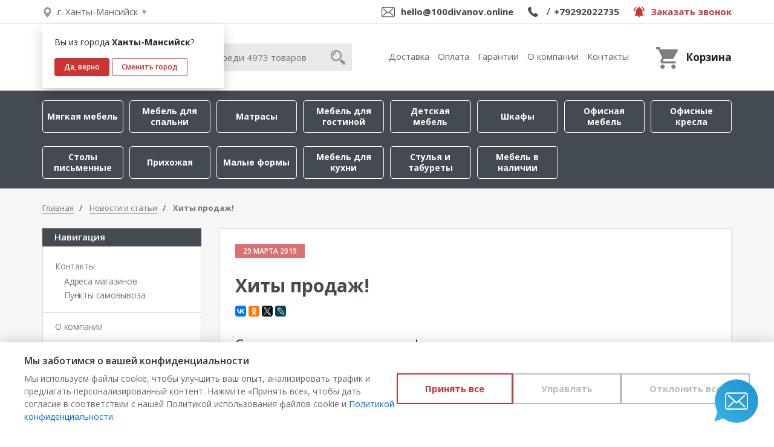

--- FILE ---
content_type: text/html; charset=utf-8
request_url: https://khanty-mansiysk.xn--100-8cdjbl6azck.com/modules/article/hity-prodazh/
body_size: 14664
content:


<!DOCTYPE html>
<html lang="ru">
<head>
    
    
    
    <meta charset="utf-8">
    <meta name="google-site-verification" content="IsLEzHukfRU91JVMDb88BnNuRQdSZQrT04cCpVQwpZY" />
    <meta http-equiv="X-UA-Compatible" content="IE=edge">
    <meta content="user-scalable=no, width=device-width, initial-scale=1, maximum-scale=1" name="viewport"/>
    <meta name="csrf-token" content="lLoEW8mLsIgEGsnuPA1c3Il5wbT717ZIP05rg3oTKoWlqmX1YCo8XqPqwIWynHts">
    <title>
        
        
    Хиты продаж!

        
    </title>
    <meta name="description"
          content="
          
    Хиты продаж!

          "/>
    <meta name="keywords"
          content="Интернет-магазин мебели 100 ДИВАНОВ"/>
    <meta name="google-site-verification" content="fpYwW1vW0zt9kYrtG3WxS0LGeLngjhmRTPKLJk0qNhk"/>
    <meta name="google-site-verification" content="3bf0xoDqu5HyMuRthygPG7xO9OXd2NGEXfeG8F1-7Y8" />
    
        <meta name="yandex-verification" content="2af307727ca7aeb4"/>
    
    
    <meta property="og:type" content="website" />
    <meta property="og:title" content=""> 
    <meta property="og:url" content="https://100диванов.com"> 
    <meta property="og:image" content="/static/img/apple-touch-icon.jpg">
    <meta property="og:image:type" content="image/jpeg" />
    
    <link rel="apple-touch-icon" sizes="152x152" href="/static/img/apple-touch-icon.jpg">
    <link rel="icon" href="/static/img/favicon.png" type="image/x-icon">
    
    
    
    <link rel="stylesheet" href="/static/css/main.css?95" type="text/css"/>
    <script>WebFontConfig = {google: {families: ['Open+Sans:300,400,600,700,400i:cyrillic']}}, function (e) {
        var o = e.createElement("script"), t = e.scripts[0];
        o.src = "https://ajax.googleapis.com/ajax/libs/webfont/1.6.26/webfont.js", o.async = !0, t.parentNode.insertBefore(o, t)
    }(document);</script>
    <script src="https://smartcaptcha.yandexcloud.net/captcha.js" defer></script>
</head>
<body>
<header class="header" id="header" itemscope="" itemtype="http://schema.org/Organization">
    <meta itemprop="name" content="100 Диванов" />
    <meta itemprop="telephone" content="+7 (343) 385-60-35" />
    
    <div class="header-top">
        <div class="container">
            <div class="header-top__left clearfix">
                <div class="header-top__left-city">
                    <span data-modal-target="modal-city">
                        <span>
                            
                                г. Ханты-Мансийск
                            
                        </span>
                    </span>
                    <div class="header-top__confirm-city-modal confirm-city-modal">
                        
                        <div class="confirm-city-modal__title">
                            Вы из города <span>Ханты-Мансийск</span>?
                        </div>
                        <div class="confirm-city-modal__buttons-row">
                            <button class="confirm-city-modal__button js-confirm-city">Да, верно</button>
                            <button class="confirm-city-modal__button confirm-city-modal__button_linear" data-modal-target="modal-city">Сменить город</button>
                        </div>
                        
                    </div>
                </div>
                <div class="header-top__left-address">
                    
                </div>
            </div>
            <div class="header-top__right clearfix" itemscope itemtype="https://schema.org/ContactPoint">

                
                
                <div class="header-top__right-email">
                    <div class="header-top__right-email-icon">
                        <noindex>
                        <a href="mailto:hello@100divanov.online" itemprop="email">hello@100divanov.online</a>
                        </noindex>
                    </div>
                </div>

                <div class="header-top__right-phone" >
                    <div class="header-top__right-phone-icon">
                        
                            <a href="tel:"  itemprop="telephone"></a>
                            <span>/</span>
                        
                        <a href="tel:+79292022735" itemprop="telephone">+79292022735</a>
                    </div>
                </div>
                <div class="header-top__right-feedback">
                    <span data-modal-target="modal__feedback-callback"><span>Заказать звонок</span></span>
                </div>
            </div>
        </div>
    </div>
    <div class="header-main">
        <div class="container">
            <div class="header-main__left clearfix">
                <div class="header-main__logo" role="banner">
                    
                        <a href="/">
                            
                                <img src="/media/config/logo/%D0%BB%D0%BE%D0%B3%D0%BE.png" alt="Интернет-магазин мебели – 100 Диванов" title="100диванов">
                            
                        </a>
                    
                </div>

                <div class="header-main__search">
                    <form method="GET" action="/catalog/search/">
                        <input name="text" type="search" placeholder="Поиск среди 4973 товаров">
                        <button type="submit"></button>
                    </form>
                </div>
            </div>
            <div class="header-main__right clearfix">
                <div class="header-main__nav">
                    <ul class="header-main__nav-ul">
                        <li ><a
                                href="/modules/page/delivery/">Доставка</a>
                        </li>
                        <li ><a
                                href="/modules/page/payment/">Оплата</a></li>
                        <li ><a
                                href="/modules/page/guarantees/">Гарантии</a></li>
                        <li ><a
                                href="/modules/page/about/">О компании</a></li>
                        <li ><a
                                href="/modules/contacts/">Контакты</a></li>
                    </ul>
                </div>
                
                    <div class="header-main__cart">
                        <div data-modal-target="cart__modal" class="header-main__cart-link">
                            <div class="header-main__cart-left">
                                
                                    <div class="header-main__cart-count is-empty"></div>
                                
                                <div class="header-main__cart-icon"></div>
                            </div>
                            <div class="header-main__cart-right">
                                
                                    <div class="header-main__cart-summ is-empty"></div>
                                
                                <div class="header-main__cart-label">Корзина</div>
                            </div>
                        </div>
                    </div>
                
            </div>
        </div>
    </div>
</header>

    
<nav class="nav">
    <div class="container nav__wrap">
        <div class="nav__left">
            <div class="nav__mobile-menu">
                <button class="mobile-menu-trigger">Меню</button>
            </div>
            <div class="nav__mobile-search">
                <div class="off-canvas__search" role="search">
                    <div class="off-canvas__search-wrap">
                        <form method="GET" action="/catalog/search/">
                            <input name="text" type="search" placeholder="Поиск">
                            <button type="submit" role="button"></button>
                        </form>
                    </div>
                </div>
            </div>
            <ul class="nav__ul">

                
                

                        <li class="nav__ul-li nav__ul-li_category-1

                            ">
                            <a class="nav__ul-li-a" href="/catalog/1/myagkaya-mebel/">Мягкая мебель</a>
                        </li>


                
                

                        <li class="nav__ul-li nav__ul-li_category-8

                            ">
                            <a class="nav__ul-li-a" href="/catalog/8/mebel-dlya-spalni/">Мебель для спальни</a>
                        </li>


                
                

                        <li class="nav__ul-li nav__ul-li_category-15

                            ">
                            <a class="nav__ul-li-a" href="/catalog/15/matrasy/">Матрасы</a>
                        </li>


                
                

                        <li class="nav__ul-li nav__ul-li_category-2

                            ">
                            <a class="nav__ul-li-a" href="/catalog/2/mebel-dlya-gostinoj/">Мебель для гостиной</a>
                        </li>


                
                

                        <li class="nav__ul-li nav__ul-li_category-11

                            ">
                            <a class="nav__ul-li-a" href="/catalog/11/detskaya-mebel/">Детская мебель</a>
                        </li>


                
                

                        <li class="nav__ul-li nav__ul-li_category-13

                            ">
                            <a class="nav__ul-li-a" href="/catalog/13/shkafy/">Шкафы</a>
                        </li>


                
                

                        <li class="nav__ul-li nav__ul-li_category-12

                            ">
                            <a class="nav__ul-li-a" href="/catalog/12/ofisnaya-mebel/">Офисная мебель</a>
                        </li>


                
                

                        <li class="nav__ul-li nav__ul-li_category-71

                            ">
                            <a class="nav__ul-li-a" href="/catalog/71/ofisnye-kresla-i-stulya/">Офисные кресла</a>
                        </li>


                
                

                        <li class="nav__ul-li nav__ul-li_category-86

                            ">
                            <a class="nav__ul-li-a" href="/catalog/86/stoly-pismennye/">Столы письменные</a>
                        </li>


                
                

                        <li class="nav__ul-li nav__ul-li_category-157

                            ">
                            <a class="nav__ul-li-a" href="/catalog/157/prihozhaya/">Прихожая</a>
                        </li>


                
                

                        <li class="nav__ul-li nav__ul-li_category-152

                            ">
                            <a class="nav__ul-li-a" href="/catalog/152/sistemy-hraneniya/">Малые формы</a>
                        </li>


                
                

                        <li class="nav__ul-li nav__ul-li_category-9

                            ">
                            <a class="nav__ul-li-a" href="/catalog/9/mebel-dlya-kuhni/">Мебель для кухни</a>
                        </li>


                
                

                        <li class="nav__ul-li nav__ul-li_category-158

                            ">
                            <a class="nav__ul-li-a" href="/catalog/158/stulya-i-taburety/">Стулья и табуреты</a>
                        </li>


                
                
                
                

                        <li class="nav__ul-li nav__ul-li_category-160

                            ">
                            <a class="nav__ul-li-a" href="/catalog/160/mebel-v-nalichii/">Мебель в наличии</a>
                        </li>


                

            </ul>
        </div>






    </div>
</nav>



<div class="" id="off-canvas" role="navigation">
    <div class="off-canvas__search clearfix" role="search">
        <div class="off-canvas__search-wrap">
            <form method="GET" action="/catalog/search/">
                <input name="text" type="search" placeholder="Поиск">
                <button type="submit" role="button"></button>
            </form>
        </div>
    </div>
    <div class="off-canvas__catalog">
        <div class="off-canvas__catalog-title"><span>Каталог</span></div>
        <ul class="off-canvas__catalog-ul">
            
                


                        <li class="off-canvas__catalog-li off-canvas__catalog-li_category_1">
                            <a href="/catalog/1/myagkaya-mebel/">Мягкая мебель</a>
                        </li>


                


                        <li class="off-canvas__catalog-li off-canvas__catalog-li_category_8">
                            <a href="/catalog/8/mebel-dlya-spalni/">Мебель для спальни</a>
                        </li>


                


                        <li class="off-canvas__catalog-li off-canvas__catalog-li_category_15">
                            <a href="/catalog/15/matrasy/">Матрасы</a>
                        </li>


                


                        <li class="off-canvas__catalog-li off-canvas__catalog-li_category_2">
                            <a href="/catalog/2/mebel-dlya-gostinoj/">Мебель для гостиной</a>
                        </li>


                


                        <li class="off-canvas__catalog-li off-canvas__catalog-li_category_11">
                            <a href="/catalog/11/detskaya-mebel/">Детская мебель</a>
                        </li>


                


                        <li class="off-canvas__catalog-li off-canvas__catalog-li_category_13">
                            <a href="/catalog/13/shkafy/">Шкафы</a>
                        </li>


                


                        <li class="off-canvas__catalog-li off-canvas__catalog-li_category_12">
                            <a href="/catalog/12/ofisnaya-mebel/">Офисная мебель</a>
                        </li>


                


                        <li class="off-canvas__catalog-li off-canvas__catalog-li_category_71">
                            <a href="/catalog/71/ofisnye-kresla-i-stulya/">Офисные кресла</a>
                        </li>


                


                        <li class="off-canvas__catalog-li off-canvas__catalog-li_category_86">
                            <a href="/catalog/86/stoly-pismennye/">Столы письменные</a>
                        </li>


                


                        <li class="off-canvas__catalog-li off-canvas__catalog-li_category_157">
                            <a href="/catalog/157/prihozhaya/">Прихожая</a>
                        </li>


                


                        <li class="off-canvas__catalog-li off-canvas__catalog-li_category_152">
                            <a href="/catalog/152/sistemy-hraneniya/">Малые формы</a>
                        </li>


                


                        <li class="off-canvas__catalog-li off-canvas__catalog-li_category_9">
                            <a href="/catalog/9/mebel-dlya-kuhni/">Мебель для кухни</a>
                        </li>


                


                        <li class="off-canvas__catalog-li off-canvas__catalog-li_category_158">
                            <a href="/catalog/158/stulya-i-taburety/">Стулья и табуреты</a>
                        </li>


                


                        <li class="off-canvas__catalog-li off-canvas__catalog-li_category_17">
                            <a href="/catalog/17/sezonnye-tovary/">Сезонные товары</a>
                        </li>


                


                        <li class="off-canvas__catalog-li off-canvas__catalog-li_category_160">
                            <a href="/catalog/160/mebel-v-nalichii/">Мебель в наличии</a>
                        </li>


                
            
        </ul>
    </div>
    <div class="off-canvas__nav">
        <div class="off-canvas__nav-title"><span>Навигация</span></div>
        <ul class="off-canvas__nav-ul">
            <li class="off-canvas__nav-li"><a href="/">Главная</a></li>
            <li class="off-canvas__nav-li"><a href="/modules/contacts/#anchor_address_shop">Адреса
                магазинов</a></li>
            <li class="off-canvas__nav-li"><a href="/modules/contacts/#modal-self-delivery">Пункты
                самовывоза</a></li>
            <li class="off-canvas__nav-li"><a href="/modules/contacts/">Контакты</a></li>
            <li class="off-canvas__nav-li"><a href="/catalog/brands/">Бренды</a></li>
            <li class="off-canvas__nav-li"><a href="/modules/page/delivery/">Доставка</a></li>
            <li class="off-canvas__nav-li"><a href="/modules/page/payment/">Оплата</a></li>
            <li class="off-canvas__nav-li"><a href="/modules/page/guarantees/">Гарантии</a></li>
            <li class="off-canvas__nav-li"><a href="/modules/page/credit/">Кредит</a></li>
            <li class="off-canvas__nav-li"><a href="/modules/articles/">Новости и статьи</a></li>
            <li class="off-canvas__nav-li"><a href="/modules/page/about/">О компании</a></li>
            <li class="off-canvas__nav-li"><a href="/modules/sitemap/">Карта сайта</a></li>
        </ul>
    </div>
    <div class="off-canvas__callback">
        <span data-modal-target="modal__feedback-callback" role="button">Заказать звонок</span>
    </div>
    <div class="off-canvas__social-list clearfix">
        <div class="off-canvas__social-col">
            <a target="_blank" href="https://vk.com/club89813960" class="off-canvas__social-icon vk"></a>
        </div>
        <div class="off-canvas__social-col">
            <a target="_blank" href="https://www.instagram.com/100divanov/"
               class="off-canvas__social-icon instagram"></a>
        </div>
    </div>


</div>

<div class="content">
    <div class="container">
        <div class="content__breadcrumb">
            <ol class="breadcrumb" itemscope itemtype="http://schema.org/BreadcrumbList" >
	<li itemprop="itemListElement" itemscope itemtype="http://schema.org/ListItem">
		<a href="/" itemprop="item" itemprop="url">
			<span itemprop="name">Главная</span>
		</a>
		<meta itemprop="position" content="1">
	</li>
    
		<li id="breadcrumb-1" itemprop="itemListElement" itemscope itemtype="http://schema.org/ListItem">
            
			<a href="/modules/articles/" itemprop="item" >
				<span itemprop="name">Новости и статьи</span>
			</a>
            
			<meta itemprop="position" content="2">
		</li>
    
		<li id="breadcrumb-2" itemprop="itemListElement" itemscope itemtype="http://schema.org/ListItem">
            
				<span itemprop="name">Хиты продаж!</span>
            
			<meta itemprop="position" content="3">
		</li>
    
</ol>
        </div>
        <div class=" content__row clearfix">
            <div class="content__main js-theia-content">
                
    <div class="blog-item__container responsive__border responsive__container">
        <div class="blog-item__date">29 марта 2019</div>
        <h1 class="blog-item__title">Хиты продаж!</h1>
        <div class="blog-item__social">
            <script src="//yastatic.net/es5-shims/0.0.2/es5-shims.min.js"></script>
<script src="//yastatic.net/share2/share.js"></script>
<div class="ya-share2" data-services="vkontakte,facebook,odnoklassniki,twitter,lj"
     data-size="s"></div>
        </div>
        <div class="blog-item__title-desc">Смотри, какая низкая цена!
        </div>
        <div class="blog-item__img-wrap">
            
                <img src="/media/cache/73/20/7320db538c97ce5e205284a41355536c.jpg" alt="Хиты продаж!">
            
        </div>
        <div class="blog-item__style style_2">
            <h2>Весна &ndash; время перемен во всем! Кухня, гостиная, детская, спальня &ndash; хочется внести хотя бы чуточку изменений в каждый уголок любимого гнездышка. Не стоит себе в этом отказывать, тем более, что именно сейчас у вас есть возможность обновить интерьер с максимальной выгодой!</h2>

<p>В период с 15 марта по 30 апреля 2019 г. включительно мы запускаем акцию &laquo;Смотри, какая низкая цена!&raquo;</p>

<p>Специально для любителей весенних обновлений мы подготовили свыше 40 товаров по очень приятным ценам. Выбирайте с удовольствием!</p>

<h3>Товары, принимающие участие в акции:</h3>

<p><b>Мебель для гостиной:</b><br />
<br />
Гостиная &quot;Софи №2&quot;, дуб сонома/белый&nbsp;-&nbsp;<b>5&#39;220</b>&nbsp;вместо&nbsp;<del>6&#39;140</del>&nbsp;рублей<br />
<a href="https://100диванов.com/product/3928/gostinaya-sofi-2-dub-sonomabelyj/"><img alt="" height="425" src="https://www.33komoda.ru/upload/aktsii/2019/%D1%84%D0%BE%D1%82%D0%BE%20%D0%BC%D0%B0%D1%80%D1%82-%D0%B0%D0%BF%D1%80%D0%B5%D0%BB%D1%8C/37.%20%D0%A1%D0%9E%D0%A4%D0%98%20%D0%A1%D0%A6%D0%A11400.2%20%D0%93%D0%BE%D1%81%D1%82%D0%B8%D0%BD%D0%B0%D1%8F%20%E2%84%962.jpg" title="Гостиная &quot;Софи №2&quot;" width="600" /></a><br />
<br />
Стол-трансформер &quot;Универсал-2&quot; журнально-письменный, дуб сонома&nbsp;-&nbsp;<b>2&#39;800</b>&nbsp;рублей вместо&nbsp;<del>3&#39;270</del>&nbsp;рублей</p>

<table cellpadding="1" cellspacing="1">
	<tbody>
		<tr>
			<td>&nbsp;
			<p><a href="https://100диванов.com/product/3929/stol-transformer-universal-2-zhurnalno-pismennyj-dub-sonoma/"><img alt="" height="298" src="https://www.33komoda.ru/upload/aktsii/2019/%D1%84%D0%BE%D1%82%D0%BE%20%D0%BC%D0%B0%D1%80%D1%82-%D0%B0%D0%BF%D1%80%D0%B5%D0%BB%D1%8C/6.%20%D0%A1%D1%82%D0%BE%D0%BB%20%D0%A3%D0%BD%D0%B8%D0%B2%D0%B5%D1%80%D1%81%D0%B0%202%20%D0%A1%D0%BE%D0%BD%D0%BE%D0%BC%D0%B0.jpg" title="Стол &quot;Универсал-2&quot;" width="400" /></a></p>
			</td>
			<td>&nbsp;<img alt="" height="321" src="https://www.33komoda.ru/upload/aktsii/2019/%D1%84%D0%BE%D1%82%D0%BE%20%D0%BC%D0%B0%D1%80%D1%82-%D0%B0%D0%BF%D1%80%D0%B5%D0%BB%D1%8C/6.1.%20%D0%A1%D1%82%D0%BE%D0%BB%20%D0%A3%D0%BD%D0%B8%D0%B2%D0%B5%D1%80%D1%81%D0%B0%D0%BB%202%20%D0%A1%D0%BE%D0%BD%D0%BE%D0%BC%D0%B0.jpg" title="Стол &quot;Универсал-2&quot; в разложенном виде" width="400" /></td>
		</tr>
	</tbody>
</table>

<p><br />
<b>Мебель для кухни:</b></p>

<table cellpadding="1" cellspacing="1">
	<tbody>
		<tr>
			<td>&nbsp;Обеденная зона &quot;Стелла-2&quot;, дуб сонома&nbsp;- 2&#39;200 вместо 2&#39;600 рублей</td>
			<td>&nbsp;Стол &quot;Элегант&quot; раздвижной, белый&nbsp;-&nbsp;<b>6&#39;750</b>&nbsp;вместо&nbsp;<del>7&#39;920</del>&nbsp;рублей&nbsp;&nbsp;</td>
		</tr>
		<tr>
			<td>&nbsp;
			<p><a href="https://100диванов.com/product/3931/obedennaya-zona-stella-2-dub-sonoma/"><img alt="" height="389" src="https://www.33komoda.ru/upload/aktsii/2019/%D1%84%D0%BE%D1%82%D0%BE%20%D0%BC%D0%B0%D1%80%D1%82-%D0%B0%D0%BF%D1%80%D0%B5%D0%BB%D1%8C/4.%20%D0%9E%D0%B1%D0%B5%D0%B4.%20%D0%B7%D0%BE%D0%BD%D0%B0-%D1%81%D0%BE%D0%BD%D0%BE%D0%BC%D0%B0.jpg" title="Обеденная зона &quot;Стелла-2&quot;" width="400" /></a></p>
			</td>
			<td>&nbsp;
			<p><a href="https://100диванов.com/product/3932/stol-elegant-razdvizhnoj-belyj/"><img alt="" height="333" src="https://www.33komoda.ru/upload/aktsii/2019/%D1%84%D0%BE%D1%82%D0%BE%20%D0%BC%D0%B0%D1%80%D1%82-%D0%B0%D0%BF%D1%80%D0%B5%D0%BB%D1%8C/44.%20%D0%A1%D1%82%D0%BE%D0%BB%20%D0%AD%D0%BB%D0%B5%D0%B3%D0%B0%D0%BD%D1%82%20%D1%80%D0%B0%D0%B7%D0%B4%D0%B2%D0%B8%D0%B6%D0%BD%D0%BE%D0%B9.jpg" title="Стол &quot;Элегант&quot;" width="500" /></a></p>
			</td>
		</tr>
	</tbody>
</table>

<p><br />
Диван угловой кухонный &quot;Остин&quot; со спальным местом&nbsp;цвет Reex cream (кремовый), левый/правый&nbsp;-&nbsp;<b>13&#39;900</b>&nbsp;вместо&nbsp;<del>16&#39;320</del>&nbsp;рублей<br />
<a href="https://100диванов.com/product/3933/divan-uglovoj-kuhonnyj-ostin-so-spalnym-mestom-levyj-cvet-reex-cream-kremovyj/"><img alt="" height="384" src="https://www.33komoda.ru/upload/aktsii/2019/%D1%84%D0%BE%D1%82%D0%BE%20%D0%BC%D0%B0%D1%80%D1%82-%D0%B0%D0%BF%D1%80%D0%B5%D0%BB%D1%8C/ostinint.jpg" title="Диван &quot;Остин&quot; угловой" width="600" /></a><br />
&nbsp;</p>

<table cellpadding="1" cellspacing="1">
	<tbody>
		<tr>
			<td>Стул с мягкой спинкой- <b>790</b>&nbsp;вместо <strike>900</strike>&nbsp;рублей&nbsp;</td>
			<td>Табурет квадратный, кожзам металлик&nbsp;- <b>336</b>&nbsp;вместо <strike>500</strike>&nbsp;рублей&nbsp;&nbsp;</td>
		</tr>
		<tr>
			<td>&nbsp;
			<p><a href="https://100диванов.com/product/3049/stul-1-s-myagkoj-spinkoj-belyj/"><img alt="" height="300" src="https://www.33komoda.ru/upload/aktsii/2019/%D1%84%D0%BE%D1%82%D0%BE%20%D0%BC%D0%B0%D1%80%D1%82-%D0%B0%D0%BF%D1%80%D0%B5%D0%BB%D1%8C/2.%20%D0%A1%D1%82%D1%83%D0%BB%20%E2%84%965.jpg" title="Стул №5" width="187" /></a></p>
			</td>
			<td>&nbsp;<img alt="" height="300" src="https://www.33komoda.ru/upload/aktsii/2019/%D1%84%D0%BE%D1%82%D0%BE%20%D0%BC%D0%B0%D1%80%D1%82-%D0%B0%D0%BF%D1%80%D0%B5%D0%BB%D1%8C/45.%20%D0%A2%D0%B0%D0%B1%D1%83%D1%80%D0%B5%D1%82%20%D0%BA%D0%B2%D0%B0%D0%B4%D1%80%D0%B0%D1%82%D0%BD%D1%8B%D0%B9,%20%D0%BA%D0%BE%D0%B6%D0%B7%D0%B0%D0%BC%20%D0%BC%D0%BE%D0%BB%D0%BE%D1%87%D0%BD%D1%8B%D0%B9.jpg" title="Табурет квадратный" width="216" /></td>
		</tr>
	</tbody>
</table>

<p><br />
&nbsp;</p>

<p><b>Стулья для детской:</b><br />
&nbsp;</p>

<p>Стул детский Ministyle, в ассортименте -&nbsp;<b>3&#39;470</b>&nbsp;вместо&nbsp;<del>4&#39;080</del>&nbsp;рублей</p>

<table cellpadding="1" cellspacing="1">
	<tbody>
		<tr>
			<td><b>&nbsp;</b>

			<p><b><a href="https://100диванов.com/product/3936/stul-detskij-ministyle-gts-ru-cat-and-mouse-q-povorotnyj/"><img alt="" height="230" src="https://www.33komoda.ru/upload/aktsii/2019/%D1%84%D0%BE%D1%82%D0%BE%20%D0%BC%D0%B0%D1%80%D1%82-%D0%B0%D0%BF%D1%80%D0%B5%D0%BB%D1%8C/31.%20%D0%A1%D1%82%D1%83%D0%BB%20%D0%B4%D0%B5%D1%82%D1%81%D0%BA%D0%B8%D0%B9%20%D0%BF%D0%BE%D0%B2%D0%BE%D1%80%D0%BE%D1%82%D0%BD%D1%8B%D0%B9%20MINISTYLE%20GTS%20RU%20CAT%20and%20MOUSE%20Q.jpg" title="Cat and Mouse" width="191" /></a></b></p>
			</td>
			<td><b>&nbsp;</b>
			<p><b><a href="https://100диванов.com/product/3935/stul-detskij-ministyle-gts-ru-flovers-q-povorotnyj/"><img alt="" height="270" src="https://www.33komoda.ru/upload/aktsii/2019/%D1%84%D0%BE%D1%82%D0%BE%20%D0%BC%D0%B0%D1%80%D1%82-%D0%B0%D0%BF%D1%80%D0%B5%D0%BB%D1%8C/32.%20%D0%A1%D1%82%D1%83%D0%BB%20%D0%B4%D0%B5%D1%82%D1%81%D0%BA%D0%B8%D0%B9%20%D0%BF%D0%BE%D0%B2%D0%BE%D1%80%D0%BE%D1%82%D0%BD%D1%8B%D0%B9%20MINISTYLE%20GTS%20RU%20FLOVERS%20Q.jpg" title="Flowers" width="216" /></a></b></p>
			</td>
			<td><b>&nbsp;</b>
			<p><b><a href="https://100диванов.com/product/3934/stul-detskij-ministile-gts-ru-sova-q-povorotnyj/"><img alt="" height="230" src="https://www.33komoda.ru/upload/aktsii/2019/%D1%84%D0%BE%D1%82%D0%BE%20%D0%BC%D0%B0%D1%80%D1%82-%D0%B0%D0%BF%D1%80%D0%B5%D0%BB%D1%8C/33.%20%D0%A1%D1%82%D1%83%D0%BB%20%D0%B4%D0%B5%D1%82%D1%81%D0%BA%D0%B8%D0%B9%20%D0%BF%D0%BE%D0%B2%D0%BE%D1%80%D0%BE%D1%82%D0%BD%D1%8B%D0%B9%20MINISTYLE%20GTS%20RU%20SOVA%20Q.jpg" title="Sova" width="191" /></a></b></p>
			</td>
			<td><b>&nbsp;</b>
			<p><b><a href="https://100диванов.com/product/3937/stul-detskij-ministile-gts-ru-turbo-q-povorotnyj/"><img alt="" height="230" src="https://www.33komoda.ru/upload/aktsii/2019/%D1%84%D0%BE%D1%82%D0%BE%20%D0%BC%D0%B0%D1%80%D1%82-%D0%B0%D0%BF%D1%80%D0%B5%D0%BB%D1%8C/34.%20%D0%A1%D1%82%D1%83%D0%BB%20%D0%B4%D0%B5%D1%82%D1%81%D0%BA%D0%B8%D0%B9%20%D0%BF%D0%BE%D0%B2%D0%BE%D1%80%D0%BE%D1%82%D0%BD%D1%8B%D0%B9%20MINISTYLE%20GTS%20RU%20TURBO%20Q.jpg" title="Turbo" width="152" /></a></b></p>
			</td>
		</tr>
	</tbody>
</table>

<p><br />
<br />
<b>Шкафы-купе:</b></p>

<table cellpadding="1" cellspacing="1">
	<tbody>
		<tr>
			<td>&nbsp;Шкаф-купе 008, венге/дуб белфорт&nbsp;-&nbsp;<b>9&#39;700</b>&nbsp;вместо&nbsp;<del>11&#39;390</del>&nbsp;рублей&nbsp;</td>
			<td>&nbsp;</td>
		</tr>
		<tr>
			<td>&nbsp;
			<p><a href="https://100диванов.com/product/3938/shkaf-kupe-008-dvuhdvernyj-s-yashikami-vengedub-belfort/"><img alt="" height="286" src="https://www.33komoda.ru/upload/aktsii/2019/%D1%84%D0%BE%D1%82%D0%BE%20%D0%BC%D0%B0%D1%80%D1%82-%D0%B0%D0%BF%D1%80%D0%B5%D0%BB%D1%8C/35.%20%D0%A8%D0%BA%D0%B0%D1%84-%D0%BA%D1%83%D0%BF%D0%B5%202-%D1%85%20%D0%B4%D0%B2.%20%D1%81%20%D1%8F%D1%89.%20%D1%81%201%D0%BC%20%D0%B7%D0%B5%D1%80%D0%BA%D0%B0%D0%BB%D0%BE%D0%BC.jpg" title="Шкаф-купе 008" width="400" /></a></p>
			</td>
			<td>&nbsp;</td>
		</tr>
	</tbody>
</table>

<p>Ваши любимые модели по супер-ценам:</p>

<p><strong>Диван Визит 8&nbsp;- 26600 руб., старая цена - 36960 руб.</strong></p>

<p><strong><a href="https://100диванов.com/product/648/vizit-8/"><img alt="" height="373" src="/media/ckeditor/2019/03/20/divan-dvukhmestnyy-vizit-8_5.jpg" width="600" /></a></strong></p>

<p><strong>Диван Квин 6 - 36600 руб., старая цена - 50890 руб.</strong></p>

<p><a href="https://100диванов.com/product/3081/divan-kvin-6/"><img alt="" height="339" src="/media/ckeditor/2019/03/20/700-nw.jpg" width="600" /></a></p>

<p><strong>Диван Санатна 4&nbsp;- 26050 руб., старая цена - 36190&nbsp;руб.</strong></p>

<p><a href="https://100диванов.com/product/654/santana-4/"><img alt="" height="370" src="/media/ckeditor/2019/03/20/divan-santana-4-so-stolom_3.jpg" width="600" /></a></p>

<p><strong>Диван Квин 6 - 23800 руб., старая цена - 33040&nbsp;руб.</strong></p>

<p><a href="https://100диванов.com/product/652/oksford/"><img alt="" height="378" src="/media/ckeditor/2019/03/20/divan-oksford-9.jpg" width="600" /></a></p>

<p>&nbsp;</p>

<p><a href="https://100диванов.com/catalog/brand/novyj-vek/?page=1">Все модели</a></p>

<p>У нас Вы&nbsp;можете заказать доставку и сборку мебели, а также оформить рассрочку на мебель.</p>
<p>Посетите популярные разделы нашего сайта:</p>

<ul>
<li><a href="https://100диванов.com/catalog/7/pryamye-divany/akkordeon/">диван аккордеон</a></li>
<li><a href="https://100диванов.com/catalog/7/pryamye-divany/euroknigka/">диваны еврокнижки</a></li>
<li><a href="https://100диванов.com/catalog/7/pryamye-divany/ortopedicheskie-divany/">диван с ортопедическим матрасом</a></li>
</ul>
        </div>
        <div class="blog-item__divider"></div>
        <div class="blog-item__link-back"><a href="/modules/articles/">Перейти в архив материалов</a></div>
    </div>
    <div class="blog-item__footer responsive__border responsive__container">
        <div class="blog-item__footer-title">Другие записи</div>
        <div class="blog-item__footer-list">
            
                <div class="blog-item__footer-item">
                    <div class="blog-item__footer-item-title">
                        <a href="/modules/article/besplatnaya-dostavka-mebeli/">С наступающим Новым годом и Рождеством!</a></div>
                    <div class="blog-item__footer-item-date">05 декабря 2025</div>
                </div>
            
                <div class="blog-item__footer-item">
                    <div class="blog-item__footer-item-title">
                        <a href="/modules/article/divan-kupi-arbuz-poluchi/">Диван купи - арбуз получи!</a></div>
                    <div class="blog-item__footer-item-date">31 июля 2025</div>
                </div>
            
                <div class="blog-item__footer-item">
                    <div class="blog-item__footer-item-title">
                        <a href="/modules/article/novyj-salon-na-uralmashe/">Новый салон на Уралмаше</a></div>
                    <div class="blog-item__footer-item-date">30 мая 2025</div>
                </div>
            
                <div class="blog-item__footer-item">
                    <div class="blog-item__footer-item-title">
                        <a href="/modules/article/tovary-nedeli/">Товары недели!</a></div>
                    <div class="blog-item__footer-item-date">20 марта 2019</div>
                </div>
            
                <div class="blog-item__footer-item">
                    <div class="blog-item__footer-item-title">
                        <a href="/modules/article/skidka-8-na-ves-assortiment/">Скидка 8% на весь ассортимент!</a></div>
                    <div class="blog-item__footer-item-date">07 марта 2019</div>
                </div>
            
                <div class="blog-item__footer-item">
                    <div class="blog-item__footer-item-title">
                        <a href="/modules/article/akcii-marta/">Акции марта!</a></div>
                    <div class="blog-item__footer-item-date">01 марта 2019</div>
                </div>
            
        </div>
    </div>

            </div>
            <div class="content__sidebar sidebar__type-2 js-theia-sidebar responsive__container ">
                <div class="sidebar__title-wrap clearfix">
                    <div class="sidebar__title">Навигация</div>
                </div>
                <div class="sidebar">
                    <div class="sidebar__nav">
                        <ul class="sidebar__nav-ul">
                            <li class="sidebar__nav-ul-li ">
                                <a href="/modules/contacts/">Контакты</a>
                                <ul>
                                    <li class="">
                                        <a href="/modules/contacts/#anchor_address_shop">Адреса магазинов</a>
                                    </li>
                                    <li class="">
                                        <a href="/modules/contacts/#modal-self-delivery">Пункты самовывоза</a>
                                    </li>
                                </ul>
                            </li>
                            <li class="sidebar__nav-ul-li ">
                                <a href="/modules/page/about/">О компании</a>
                                <!-- <ul>
                                    <li class="is-selected" >
                                        <a href="">История</a>
                                    </li>

                                    <li class="is-selected" >
                                        <a href="">Наша команда</a>
                                    </li>

                                </ul> -->
                            </li>
                            <li class="sidebar__nav-ul-li is-selected">
                                <a href="/modules/articles/">Новости и статьи</a>
                            </li>
                            <li class="sidebar__nav-ul-li ">
                                <a href="/modules/page/delivery/">Доставка</a>
                            </li>
                            <li class="sidebar__nav-ul-li ">
                                <a href="/modules/page/credit/">Кредит</a>
                            </li>
                            <li class="sidebar__nav-ul-li ">
                                <a href="/modules/page/payment/">Оплата</a>
                            </li>
                            <li class="sidebar__nav-ul-li ">
                                <a href="/modules/page/guarantees/">Гарантии</a>
                            </li>

                            <li class="sidebar__nav-ul-li ">
                                <a href="/modules/page/privacy/">Политика конфиденциальности</a>
                            </li>
                            <li class="sidebar__nav-ul-li ">
                                <a href="/modules/page/offer/">Пользовательское соглашение</a>
                            </li>
                            <li class="sidebar__nav-ul-li">
                                <a href="/modules/sitemap/">Карта сайта</a>
                            </li>


                        </ul>

                    </div>

                </div>
            </div>
        </div>

    </div>

</div>



<footer class="footer" id="footer" role="contentinfo">
    <div class="container">
        <div class="footer__top clearfix">
            <div class="footer__phone-col" itemscope itemtype="https://schema.org/ContactPoint">
                <div class="footer__phone-1">
                    <a href="tel:+79292022735" itemprop="telephone">+79292022735</a>
                </div>
                
                    <div class="footer__phone-2">
                        <span>Бесплатный звонок</span>
                    </div>
                
            </div>
            <div class="footer__phone-col">
                <div class="footer__time-1">
                    <span>с 10:00 до 19:00</span>
                </div>
                <div class="footer__time-2">
                    <span>Ежедневно</span>
                </div>
            </div>

            <div class="footer__phone-col city">
                    <span data-modal-target="modal-city">
                        <span>
                            
                                г. Ханты-Мансийск
                            
                        </span>
                    </span>
            </div>

            <div class="footer__phone-col">
                <div class="footer__callback-wrap">
                    <span data-modal-target="modal__feedback-callback">Заказать звонок</span>
                </div>
            </div>
        </div>
        <div class="footer__main clearfix js-equal-height">
            <div class="footer__main-col">
                <div class="footer__main-col-title">
                    Категории
                </div>
                <ul class="footer__main-col-ul">
                    
                        
                            
                                <li class="footer__main-col-ul-li"><a
                                        href="/catalog/1/myagkaya-mebel/">Мягкая мебель</a></li>
                            
                        
                            
                        
                            
                        
                            
                        
                            
                        
                            
                        
                            
                        
                            
                        
                            
                        
                            
                        
                            
                        
                            
                        
                            
                        
                            
                        
                            
                        
                            
                        
                            
                        
                            
                        
                            
                        
                            
                        
                            
                        
                    
                    <li class="footer__main-col-ul-li"><a href="/catalog/sales/">Акции и распродажи</a></li>
                    
                </ul>
            </div>
            <div class="footer__main-col">
                <div class="footer__main-col-title">
                    Навигация
                </div>
                <ul class="footer__main-col-ul">
                    <li class="footer__main-col-ul-li"><a href="/catalog/brands/">Бренды</a></li>
                    <li class="footer__main-col-ul-li"><a href="/product-option/cloth-catalog/">Каталог тканей</a></li>

                    <li class="footer__main-col-ul-li"><a href="/modules/articles/">Новости и статьи</a></li>
                    <li class="footer__main-col-ul-li"><a href="/modules/page/about/">О компании</a></li>

                    <li class="footer__main-col-ul-li"><a href="/modules/page/service_dry_cleaning/">Мебель по индивидуальным проектам</a>
                    </li>
                    <li class="footer__main-col-ul-li"><a href="/modules/page/fabric/">Фабрика мебели</a></li>
                    <li class="footer__main-col-ul-li"><a href="/modules/sitemap/">Карта сайта</a></li>
                </ul>
            </div>
            <div class="footer__main-col">
                <div class="footer__main-col-title">
                    Помощь
                </div>
                <ul class="footer__main-col-ul">
                    <li class="footer__main-col-ul-li"><a href="/modules/page/delivery/">Доставка</a>
                    </li>
                    <li class="footer__main-col-ul-li"><a href="/modules/page/payment/">Оплата</a>
                    </li>
                    <li class="footer__main-col-ul-li"><a
                            href="/modules/page/guarantees/">Гарантии</a></li>
                    <li class="footer__main-col-ul-li"><a href="/modules/page/credit/">Покупка в
                        кредит</a></li>
                    <li class="footer__main-col-ul-li">
                        <a data-modal-target="modal__feedback-video">Видеоконсультация со специалистом</a>
                    </li>
                    <li class="footer__main-col-ul-li">
                        <a data-modal-target="modal__feedback-cloth">Выбор ткани для мебели без визита в магазин</a>
                    </li>
                </ul>
            </div>

            <div class="footer__main-col">
                <div class="footer__main-col-title">
                    Способы оплаты
                </div>
                <div class="footer__main-payment-row clearfix">
                    <div class="footer__main-payment-col">
                        <div class="footer__main-payment-block visa"></div>
                    </div>
                    <div class="footer__main-payment-col">
                        <div class="footer__main-payment-block mastercard"></div>
                    </div>
                </div>
                <div class="footer__main-payment-row clearfix">
                    <div class="footer__main-payment-col">
                        <div class="footer__main-payment-block unionpay"></div>
                    </div>
                    <div class="footer__main-payment-col">
                        <div class="footer__main-payment-block mir"></div>
                    </div>
                </div>

            </div>
            <div class="footer__main-col">
                <div class="footer__main-col-title">
                    Мы в соцсетях
                </div>
                <div class="footer__main-social-row clearfix">
                    <div class="footer__main-social-col">
                        <a target="_blank" href="https://vk.com/stodivanovekb"
                           class="footer_main-social-icon vk" rel="noopener nofollow"></a>
                    </div>
                    <div class="footer__main-social-col">
                        <a target="_blank" href="https://max.ru/u/f9LHodD0cOIAk9vmVEwKx5pKLp9WukX6CH0xlpbeAqntd1mlcq-o8DBfHrc"
                           class="footer_main-social-icon max" rel="noopener nofollow"></a>
                    </div>
                </div>
                <div class="footer__main-social-row clearfix">
                    <div class="footer__main-social-col">
                        <a target="_blank" href="https://api.whatsapp.com/send?phone=79292022735"
                           class="footer_main-social-icon whatsapp" rel="noopener nofollow"></a>
                    </div>
                    <div class="footer__main-social-col">
                        <a target="_blank" href="https://t.me/+79292022735"
                           class="footer_main-social-icon telegram" rel="noopener nofollow"></a>
                    </div>
                </div>

            </div>
            <div class="footer__main-col">
                <div class="footer__main-col-title">
                    Контакты
                </div>
                <ul class="footer__main-col-ul">
                    <li class="footer__main-col-ul-li"><a href="" data-modal-target="feedback__boss">Написать директору</a>
                    </li>
                    <li class="footer__main-col-ul-li"><a href="/modules/contacts/#anchor_address_shop">Адреса
                        магазинов</a></li>
                    <li class="footer__main-col-ul-li"><a href="/modules/contacts/#modal-self-delivery">Пункты
                        самовывоза</a></li>
                    <!-- <li class="footer__main-col-ul-li"><a href="">Наша команда</a></li> -->
                    
                    <li class="footer__main-col-ul-li"><a href="/modules/contacts/">Контакты</a></li>

                </ul>
            </div>
            <div class="footer__yandex-bagde">
                <iframe src="https://yandex.ru/sprav/widget/rating-badge/204091280763?type=rating&theme=dark" width="150" height="50" frameborder="0"></iframe>
            </div>
        </div>
        <div class="footer__bottom clearfix">
            <div class="footer__bottom-left">
                <div class="footer__bottom-text-2">Copyright © 2026, ООО «100 Диванов» — Все права защищены
                </div>
                <div class="footer__bottom-copyright">
                    <div class="footer__bottom-copyright-text">
                        
                    </div>
                </div>
            </div>
            <div class="footer__bottom-right">
                <div class="footer__bottom-text-1">
                    Администрация Сайта не несет ответственности за размещаемые Пользователями
                    материалы, их содержание, качество.
                </div>
                <div class="footer__bottom-text-1">
                    Вы принимаете условия <a href="/modules/page/privacy/">политики
                    конфиденциальности</a> и <a
                        href="/modules/page/offer/">пользовательского
                    соглашения</a>
                    каждый раз, когда оставляете свои данные в любой форме обратной связи
                    на сайте 100диванов.com
                </div>
            </div>
        </div>

    </div>
</footer>


<div class="modal modal__large" data-modal-id="cart__modal" data-modal-options="hashTracking: false">
    <button data-modal-action="close" class="modal-close"></button>
    <div class="modal__title">
        <div>Ваша корзина</div>
    </div>
    
        
            <div class="modal__cart-body">
                <p>В корзину ничего не добавлено</p>
            </div>
        
    
</div>

<div class="modal modal__small" data-modal-id="modal__feedback-callback" data-modal-options="hashTracking: false">
    <button data-modal-action="close" class="modal-close"></button>
    <div class="modal__title">
        <div>Заказать звонок</div>
    </div>
    <div class="modal__title-desc">Закажите обратный звонок, в течении рабочего дня мы перезвоним и вы сможете задать
        любой вопрос касательно работы нашего магазина.
    </div>
    <form  action="/feedback/save/" data-form-ajax="feedback__form-modal" data-yandex-target="zvonok" method="POST">
        <input type="hidden" name="ref" value="https://khanty-mansiysk.xn--100-8cdjbl6azck.com/modules/article/hity-prodazh/">
        <input type="hidden" name="type" value="Заказать звонок">
        <div class="form__group">
            <label class="form__label">Как вас зовут?</label>
            <input type="text" name="name" class="form__input" required placeholder="Иван Иванов">
        </div>
        <div class="form__group">
            <label class="form__label">Телефон</label>
            <input type="tel" name="tel" class="form__input form__input-mask-phone" required placeholder="+7 (___) ___-__-__">
        </div>
        <div class="form__group">
            <label class="form__label">Комментарии <span>- необязательно</span></label>
            <textarea name="text" class="form__textarea">

            </textarea>
        </div>
        <div
            id="captcha-container-callback"
            class="smart-captcha"
            data-sitekey="ysc1_fA7eOOIjWjRM0pRrvygJz5MXYX48xDlx2VIlox2f29c7d905"
        ></div>
        <div class="form__group-submit">
            <button type="submit" class="btn__main">Отправить</button>
        </div>
        <div class="form__copyright-row">
            <label class="form__privacy-checkbox">
                <input type="checkbox" class="privacy-checkbox" />
                <div></div>
            </label>
            <div class="form__copyright">
                Я согласен c
                правилами <a href="/modules/page/privacy/">Политики конфиденциальности</a> Компании.
            </div>
        </div>
    </form>
</div>

<div class="modal modal__small" data-modal-id="feedback__boss" data-modal-options="hashTracking: false">
    <button data-modal-action="close" class="modal-close"></button>
    <div class="modal__title">
        <div>Написать директору</div>
    </div>
    <form action="/feedback/save/" data-form-ajax="feedback__boss" method="POST">
        <input type='hidden' name='csrfmiddlewaretoken' value='lLoEW8mLsIgEGsnuPA1c3Il5wbT717ZIP05rg3oTKoWlqmX1YCo8XqPqwIWynHts' />
        <input type="hidden" name="ref" value="https://khanty-mansiysk.xn--100-8cdjbl6azck.com/modules/article/hity-prodazh/">
        <input type="hidden" name="type" value="Написать директору">
        <div class="form__group">
            <label class="form__label">Как вас зовут?</label>
            <input type="text" name="name" class="form__input" required placeholder="Иван Иванов">
        </div>
        <div class="form__group">
            <label class="form__label">Телефон</label>
            <input type="tel" name="tel" class="form__input form__input-mask-phone" required placeholder="+7 (___) ___-__-__">
        </div>
        <div class="form__group">
            <label class="form__label">E-Mail</label>
            <input type="email" name="email" class="form__input">
        </div>
        <div class="form__group">
            <label class="form__label">Сообщение</label>
            <textarea name="text" class="form__textarea"></textarea>
        </div>
        <div
            id="captcha-container-boss"
            class="smart-captcha"
            data-sitekey="ysc1_fA7eOOIjWjRM0pRrvygJz5MXYX48xDlx2VIlox2f29c7d905"
        ></div>
        <div class="form__group-submit">
            <button type="submit" class="btn__main">Отправить</button>
        </div>
        <div class="form__copyright-row">
            <label class="form__privacy-checkbox">
                <input type="checkbox" class="privacy-checkbox" />
                <div></div>
            </label>
            <div class="form__copyright">
                Я согласен c
                правилами <a href="/modules/page/privacy/">Политики конфиденциальности</a> Компании.
            </div>
        </div>
    </form>
</div>


<div class="modal modal__small" data-modal-id="modal__feedback-video" data-modal-options="hashTracking: false">
    <button data-modal-action="close" class="modal-close"></button>
    <div class="modal__title">
        <div>Видеоконсультация со специалистом</div>
    </div>
    <div class="modal__title-desc">
        <p style="margin-left:0in; margin-bottom:0in; text-align:left"><span style="line-height:0.31in"><span style="orphans:2"><span style="widows:2"><font face="Times New Roman, serif"><font size="3"><font style="font-size: 12pt">Видеоконсультация со специалистом</font></font></font></span></span></span></p>

<p style="margin-left:0in; margin-top:0.19in; margin-bottom:0.19in; text-align:left"><span style="line-height:100%"><span style="orphans:2"><span style="widows:2"><font face="Times New Roman, serif"><font size="3"><font style="font-size: 12pt">Персональные видеоконсультации со специалистом магазина позволят выбрать мебель, не выходя из дома.</font></font></font></span></span></span></p>

<p style="margin-left:0in; margin-top:0.19in; margin-bottom:0.19in; text-align:left"><span style="line-height:100%"><span style="orphans:2"><span style="widows:2"><font face="Times New Roman, serif"><font size="3"><font style="font-size: 12pt">Мы поможем с подбором, подробно расскажем об интересующих вас моделях, покажем изделие и образцы материалов вживую, наглядно продемонстрируем работу мебельных механизмов, качество сборки, фактуру ткани.</font></font></font></span></span></span></p>

<p style="margin-left:0in; margin-top:0.19in; margin-bottom:0.19in; text-align:left"><span style="line-height:100%"><span style="orphans:2"><span style="widows:2"><font face="Times New Roman, serif"><font size="3"><font style="font-size: 12pt">Оставьте свой номер телефона, и мы свяжемся с вами в течение 30 минут в рабочее время сервиса (с 8:00 до 17:00 по МСК) наиболее удобным способом.</font></font></font></span></span></span></p>
    </div>
    <form  action="/feedback/save/" data-form-ajax="feedback__form-modal" data-yandex-target="zvonok" method="POST">
        <input type="hidden" name="ref" value="https://khanty-mansiysk.xn--100-8cdjbl6azck.com/modules/article/hity-prodazh/">
        <input type="hidden" name="type" value="Видеоконсультация со специалистом">
        <div class="form__group">
            <label class="form__label">Как вас зовут?</label>
            <input type="text" name="name" class="form__input" required placeholder="Иван Иванов">
        </div>
        <div class="form__group">
            <label class="form__label">Телефон</label>
            <input type="tel" name="tel" class="form__input form__input-mask-phone" required placeholder="+7 (___) ___-__-__">
        </div>
        <div class="form__group">
            <label class="form__label">Комментарии <span>- необязательно</span></label>
            <textarea name="text" class="form__textarea">

            </textarea>
        </div>
        <div
            id="captcha-container-video"
            class="smart-captcha"
            data-sitekey="ysc1_fA7eOOIjWjRM0pRrvygJz5MXYX48xDlx2VIlox2f29c7d905"
        ></div>
        <div class="form__group-submit">
            <button type="submit" class="btn__main">Отправить</button>
        </div>
        <div class="form__copyright-row">
            <label class="form__privacy-checkbox">
                <input type="checkbox" class="privacy-checkbox" />
                <div></div>
            </label>
            <div class="form__copyright">
                Я согласен c
                правилами <a href="/modules/page/privacy/">Политики конфиденциальности</a> Компании.
            </div>
        </div>
    </form>
</div>


<div class="modal modal__small" data-modal-id="modal__feedback-cloth" data-modal-options="hashTracking: false">
    <button data-modal-action="close" class="modal-close"></button>
    <div class="modal__title">
        <div>Выбор ткани для мебели без визита в магазин</div>
    </div>
    <div class="modal__title-desc">
        <p>Выбор ткани без визита в магазин.</p>

<p>Оставьте заявку на подбор ткани. Озвучьте свои предпочтения по выбору материала&nbsp;для изделия (цвет, фактура, стоимость), менеджер учтет ваши предпочтения и доставит образцы&nbsp;по указанному адресу.&nbsp;</p>

<p>*Услуга доступна в городе Екатеринбург.</p>

<p>&nbsp;</p>
    </div>
    <form  action="/feedback/save/" data-form-ajax="feedback__form-modal" data-yandex-target="zvonok" method="POST">
        <input type="hidden" name="ref" value="https://khanty-mansiysk.xn--100-8cdjbl6azck.com/modules/article/hity-prodazh/">
        <input type="hidden" name="type" value="Выбор ткани для мебели без визита в магазин">
        <div class="form__group">
            <label class="form__label">Как вас зовут?</label>
            <input type="text" name="name" class="form__input" required placeholder="Иван Иванов">
        </div>
        <div class="form__group">
            <label class="form__label">Телефон</label>
            <input type="tel" name="tel" class="form__input form__input-mask-phone" required placeholder="+7 (___) ___-__-__">
        </div>
        <div class="form__group">
            <label class="form__label">Комментарии <span>- необязательно</span></label>
            <textarea name="text" class="form__textarea">

            </textarea>
        </div>
        <div
            id="captcha-container-cloth"
            class="smart-captcha"
            data-sitekey="ysc1_fA7eOOIjWjRM0pRrvygJz5MXYX48xDlx2VIlox2f29c7d905"
        ></div>
        <div class="form__group-submit">
            <button type="submit" class="btn__main">Отправить</button>
        </div>
        <div class="form__copyright-row">
            <label class="form__privacy-checkbox">
                <input type="checkbox" class="privacy-checkbox" />
                <div></div>
            </label>
            <div class="form__copyright">
                Я согласен c
                правилами <a href="/modules/page/privacy/">Политики конфиденциальности</a> Компании.
            </div>
        </div>
    </form>
</div>
<div class="chat-widget">
    <div class="chat-widget__icon"></div>
    <div class="chat-widget__tooltip">Написать оператору в мессенджере</div>
    <div class="chat-widget__dropdown">
        <a class="chat-widget__button chat-widget__button_max" target="_blank" href="https://max.ru/u/f9LHodD0cOIAk9vmVEwKx5pKLp9WukX6CH0xlpbeAqntd1mlcq-o8DBfHrc">
            <span>В мессенджере MAX</span>
        </a>
        <a class="chat-widget__button chat-widget__button_telegram" target="_blank" href="https://t.me/+79292022735">
            <span>В Telegram</span>
        </a>
    </div>
</div>




    <div class="modal modal__medium" data-modal-id="modal-city" data-modal-options="hashTracking: false">
    <button data-modal-action="close" class="modal-close"></button>
    <form data-form-ajax="m-city__form" class="m-city__form" method="POST" action="/geo/ajax/change/">
        <div class="m-city__text-1">У вас выбран город:
            <span>
            
                Ханты-Мансийск
            
        </span>
        </div>
        <div class="m-city__text-2">Если хотите изменить город, воспользуйтесь формой ниже:</div>
        <div class="m-city__form-row clearfix">
            <div class="m-city__form-col">
                <input type="text" name="city" id="m-city__autocomplete"/>
            </div>
            <div class="m-city__form-col">
                <button class="m-city__btn-change-city" disabled>Выбрать</button>
            </div>
        </div>
        <div class="m-city__text-3">Или выберете город из списка:</div>
        <div class="m-city__cities-list">
            
            <a data-city-id="524901" href="https://msk.xn--100-8cdjbl6azck.com/" class="m-city__city-link">Москва</a>
            
            <a data-city-id="498817" href="https://spb.xn--100-8cdjbl6azck.com/" class="m-city__city-link">Санкт-Петербург</a>
            
            <a data-city-id="1486209" href="#" class="m-city__city-link">Екатеринбург</a>
            
            <a data-city-id="1508291" href="#" class="m-city__city-link">Челябинск</a>
            
            <a data-city-id="542420" href="#" class="m-city__city-link">Краснодар</a>
            
            <a data-city-id="511196" href="#" class="m-city__city-link">Пермь</a>
            
            <a data-city-id="479561" href="#" class="m-city__city-link">Уфа</a>
            
            <a data-city-id="1488754" href="https://tumen.xn--100-8cdjbl6azck.com/" class="m-city__city-link">Тюмень</a>
            
            <a data-city-id="1490624" href="https://surgut.xn--100-8cdjbl6azck.com/" class="m-city__city-link">Сургут</a>
            
            <a data-city-id="1493197" href="https://salehard.xn--100-8cdjbl6azck.com/" class="m-city__city-link">Салехард</a>
            
            <!-- <a href="#" class="m-city__city-link">Екатеринбург</a>
            <a href="https://msk.xn--100-8cdjbl6azck.com/" class="m-city__city-link">Москва</a>
            <a href="https://spb.xn--100-8cdjbl6azck.com/" class="m-city__city-link m-city__city-link_active">Санкт-Петербург</a>
            <a href="https://tumen.xn--100-8cdjbl6azck.com/" class="m-city__city-link">Тюмень</a>
            <a href="https://surgut.xn--100-8cdjbl6azck.com/" class="m-city__city-link">Сургут</a>
            <a href="#" class="m-city__city-link">Челябинск</a>
            <a href="#" class="m-city__city-link">Пермь</a>
            <a href="#" class="m-city__city-link">Уфа</a>
            <a href="#" class="m-city__city-link">Новосибирск</a>
            <a href="#" class="m-city__city-link">Краснодар</a>
            <a href="https://salehard.xn--100-8cdjbl6azck.com/" class="m-city__city-link">Салехард</a> -->
        </div>
        
            <div class="m-city__footer">
                
                
                    <div class="m-city__footer-text-1">** в городе Ханты-Мансийск есть пункт
                        самовывоза, подробнее по
                        <a href="/modules/contacts/#modal-self-delivery">ссылке</a>
                    </div>
                
            </div>
        


    </form>
    <script>
        (function() {
            document.addEventListener('DOMContentLoaded', function() {
                const cityLinks = document.querySelectorAll('.m-city__city-link');
                
                cityLinks.forEach(function(link) {
                    link.addEventListener('click', function(e) {
                        e.preventDefault();
                        
                        const cityId = this.getAttribute('data-city-id');
                        const targetUrl = this.getAttribute('href');
                        
                        if (!cityId) {
                            // Если нет city_id, просто переходим по ссылке
                            if (targetUrl && targetUrl !== '#') {
                                window.location.href = targetUrl;
                            }
                            return;
                        }
                        
                        // Отправляем POST запрос
                        const formData = new FormData();
                        formData.append('city_id', cityId);
                        
                        fetch('/geo/ajax/change/', {
                            method: 'POST',
                            body: formData,
                            headers: {
                                'X-CSRFToken': getCookie('csrftoken')
                            },
                            credentials: 'same-origin'
                        })
                        .then(function(response) {
                            return response.json();
                        })
                        .then(function(data) {
                            // После успешного ответа переходим по ссылке
                            if (targetUrl && targetUrl !== '#') {
                                window.location.href = targetUrl;
                            } else if (data.target_url) {
                                window.location.href = data.target_url;
                            } else {
                                // Если нет URL, перезагружаем страницу
                                window.location.reload();
                            }
                        })
                        .catch(function(error) {
                            console.error('Error:', error);
                            // В случае ошибки все равно переходим по ссылке
                            if (targetUrl && targetUrl !== '#') {
                                window.location.href = targetUrl;
                            }
                        });
                    });
                });
            });
            
            // Функция для получения CSRF токена
            function getCookie(name) {
                let cookieValue = null;
                if (document.cookie && document.cookie !== '') {
                    const cookies = document.cookie.split(';');
                    for (let i = 0; i < cookies.length; i++) {
                        const cookie = cookies[i].trim();
                        if (cookie.substring(0, name.length + 1) === (name + '=')) {
                            cookieValue = decodeURIComponent(cookie.substring(name.length + 1));
                            break;
                        }
                    }
                }
                return cookieValue;
            }
        })();
        </script>
    
    
</div>



<div class="overlay-notifications"></div>

<div id="cookies-notice" class="cookies-modal cookies-modal_notice">
    <div class="cookies-modal__content">
        <div class="cookies-modal__row cookies-modal__row_main">
            <div class="cookies-modal__text">
                <div class="cookies-modal__title">Мы заботимся о вашей конфиденциальности</div>
                <p class="cookies-modal__description">Мы используем файлы cookie, чтобы улучшить ваш опыт, анализировать трафик и предлагать персонализированный контент. Нажмите «Принять все», чтобы дать согласие в соответствии с нашей Политикой использования файлов cookie и <a href="/modules/page/privacy/">Политикой конфиденциальности</a>.</p>
            </div>
            <div class="cookies-modal__buttons">
                <button class="cookies-modal__button cookies-modal__button_main js-accept-all">Принять все</button>
                <button class="cookies-modal__button cookies-modal__button js-manage-cookies">Управлять</button>
                <button class="cookies-modal__button cookies-modal__button js-decline-all">Отклонить все</button>
            </div>
        </div>
    </div>
</div>

<div id="cookies-manage" class="cookies-modal cookies-modal_manage">
    <div class="cookies-modal__content">
        <input type="hidden" name="hidden-custom-cookies" value="all" />
        <div class="cookies-modal__row">
            <label class="cookies-modal__checkbox">
                <input type="checkbox" class="cookies-checkbox" value="necessary" checked="checked" disabled="disabled" />
                <div></div>
            </label>
            <div class="cookies-modal__text">
                <div class="cookies-modal__title">Необходимые файлы cookies</div>
                <p class="cookies-modal__description">Эти файлы cookie необходимы для функционирования веб-сайта и не могут быть отключены в наших системах. Как правило, они активируются только в ответ на любые ваши действия в браузере при посещении веб-сайтов. Вы можете настроить свой браузер таким образом, чтобы он блокировал эти файлы cookie или уведомлял вас об их использовании, но в таком случае возможно, что некоторые разделы веб-сайта будут загружаться дольше обычного или работать со сбоями.</p>
            </div>
        </div>
        <div class="cookies-modal__row">
            <label class="cookies-modal__checkbox">
                <input type="checkbox" class="cookies-checkbox" value="operational" checked="checked" />
                <div></div>
            </label>
            <div class="cookies-modal__text">
                <div class="cookies-modal__title">Эксплуатационные файлы cookies</div>
                <p class="cookies-modal__description">Эти файлы cookie позволяют нам подсчитывать количество посещений и источников трафика, чтобы оценивать и улучшать работу нашего веб-сайта. Благодаря им мы знаем, какие страницы являются наиболее и наименее популярными, и видим, каким образом посетители перемещаются по веб-сайту. Все данные, собираемые при помощи этих cookie, обезличены и группируются в статистику без персонализации пользователей. То есть, являются анонимными. Если вы не одобрите использование этих файлов cookie, система не запишет данные о вашем посещении нашего веб-сайта.</p>
            </div>
        </div>
        <div class="cookies-modal__footer">
            <div class="cookies-modal__buttons">
                <button class="cookies-modal__button cookies-modal__button_main js-save-custom-cookies">Сохранить</button>
                <button class="cookies-modal__button cookies-modal__button js-accept-all">Принять все</button>
                <button class="cookies-modal__button cookies-modal__button js-decline-all">Отклонить все</button>
            </div>
        </div>
    </div>
</div>


<div class="responsive__data"></div>
<script type="text/javascript" src="/static/js/main.min.js?95"></script>
<script type="text/javascript" src="/static/js/index_brands.js?95"></script>
<script type="text/javascript" src="/static/js/menu_hotfix.js?95"></script>




<!-- Yandex.Metrika counter -->
<script type="text/javascript">
    (function (d, w, c) {
        (w[c] = w[c] || []).push(function () {
            try {
                w.yaCounter17368252 = new Ya.Metrika({id: 17368252, enableAll: true, webvisor: true});
            } catch (e) {
            }
        });

        var n = d.getElementsByTagName("script")[0],
            s = d.createElement("script"),
            f = function () {
                n.parentNode.insertBefore(s, n);
            };
        s.type = "text/javascript";
        s.async = true;
        s.src = (d.location.protocol == "https:" ? "https:" : "http:") + "//mc.yandex.ru/metrika/watch.js";

        if (w.opera == "[object Opera]") {
            d.addEventListener("DOMContentLoaded", f);
        } else {
            f();
        }
    })(document, window, "yandex_metrika_callbacks");
</script>
<noscript>
    <div><img src="//mc.yandex.ru/watch/17368252" style="position:absolute; left:-9999px;" alt=""/></div>
</noscript>
<!-- /Yandex.Metrika counter -->
<!-- BEGIN JIVOSITE CODE {literal} -->
<script type='text/javascript'>
    (function () {
        document.jivositeloaded = 0;
        var widget_id = 'AwExpAPHce';
        var d = document;
        var w = window;

        function l() {
            var s = d.createElement('script');
            s.type = 'text/javascript';
            s.async = true;
            s.src = '//code.jivosite.com/script/widget/' + widget_id;
            var ss = document.getElementsByTagName('script')[0];
            ss.parentNode.insertBefore(s, ss);
        }//эта строка обычная для кода JivoSite
        function zy() {
            //удаляем EventListeners
            if (w.detachEvent) {//поддержка IE8
                w.detachEvent('onscroll', zy);
                w.detachEvent('onmousemove', zy);
                w.detachEvent('ontouchmove', zy);
                w.detachEvent('onresize', zy);
            } else {
                w.removeEventListener("scroll", zy, false);
                w.removeEventListener("mousemove", zy, false);
                w.removeEventListener("touchmove", zy, false);
                w.removeEventListener("resize", zy, false);
            }
            //запускаем функцию загрузки JivoSite
            if (d.readyState == 'complete') {
                l();
            } else {
                if (w.attachEvent) {
                    w.attachEvent('onload', l);
                } else {
                    w.addEventListener('load', l, false);
                }
            }
            //Устанавливаем куку по которой отличаем первый и второй хит
            var cookie_date = new Date();
            cookie_date.setTime(cookie_date.getTime() + 60 * 60 * 28 * 1000); //24 часа для Москвы
            d.cookie = "JivoSiteLoaded=1;path=/;expires=" + cookie_date.toGMTString();
        }

        if (d.cookie.search('JivoSiteLoaded') < 0) {//проверяем, первый ли это визит на наш сайт, если да, то назначаем EventListeners на события прокрутки, изменения размера окна браузера и скроллинга на ПК и мобильных устройствах, для отложенной загрузке JivoSite.
            if (w.attachEvent) {// поддержка IE8
                w.attachEvent('onscroll', zy);
                w.attachEvent('onmousemove', zy);
                w.attachEvent('ontouchmove', zy);
                w.attachEvent('onresize', zy);
            } else {
                w.addEventListener("scroll", zy, {capture: false, passive: true});
                w.addEventListener("mousemove", zy, {capture: false, passive: true});
                w.addEventListener("touchmove", zy, {capture: false, passive: true});
                w.addEventListener("resize", zy, {capture: false, passive: true});
            }
        } else {
            zy();
        }
    })();
</script>
<!-- {/literal} END JIVOSITE CODE -->
</body>
</html>


--- FILE ---
content_type: text/css
request_url: https://khanty-mansiysk.xn--100-8cdjbl6azck.com/static/css/main.css?95
body_size: 34147
content:
/*! normalize.css v3.0.3 | MIT License | github.com/necolas/normalize.css */html{font-family:sans-serif;-ms-text-size-adjust:100%;-webkit-text-size-adjust:100%}body{margin:0}article,aside,details,figcaption,figure,footer,header,main,menu,nav,section,summary{display:block}audio,canvas,progress,video{display:inline-block;vertical-align:baseline}audio:not([controls]){display:none;height:0}[hidden],template{display:none}a{background-color:rgba(0,0,0,0)}a:active,a:hover{outline:0}abbr[title]{border-bottom:none;text-decoration:underline;text-decoration:underline dotted}b,strong{font-weight:inherit}b,strong{font-weight:bolder}dfn{font-style:italic}h1{font-size:2em;margin:.67em 0}mark{background-color:#ff0;color:#000}small{font-size:80%}sub,sup{font-size:75%;line-height:0;position:relative;vertical-align:baseline}sup{top:-.5em}sub{bottom:-.25em}img{border:0}svg:not(:root){overflow:hidden}figure{margin:1em 40px}hr{box-sizing:content-box;height:0;overflow:visible}pre{overflow:auto}code,kbd,pre,samp{font-family:monospace,monospace;font-size:1em}button,input,optgroup,select,textarea{font:inherit;margin:0}button{overflow:visible}button,select{text-transform:none}button,html input[type=button],input[type=reset],input[type=submit]{-webkit-appearance:button;cursor:pointer}button[disabled],html input[disabled]{cursor:default}button::-moz-focus-inner,input::-moz-focus-inner{border:0;padding:0}button:-moz-focusring,input:-moz-focusring{outline:1px dotted ButtonText}input{line-height:normal}input[type=checkbox],input[type=radio]{box-sizing:border-box;padding:0}input[type=number]::-webkit-inner-spin-button,input[type=number]::-webkit-outer-spin-button{height:auto}input[type=search]{-webkit-appearance:textfield}input[type=search]::-webkit-search-cancel-button,input[type=search]::-webkit-search-decoration{-webkit-appearance:none}fieldset{border:1px solid silver;margin:0 2px;padding:.35em .625em .75em}legend{border:0;padding:0}textarea{overflow:auto}optgroup{font-weight:700}table{border-collapse:collapse;border-spacing:0}td,th{padding:0}html{font-size:10px;-webkit-tap-highlight-color:transparent}button,input,select,textarea{font-family:inherit;font-size:inherit;line-height:inherit}button:focus,input:focus,select:focus,textarea:focus{outline:0}button{text-align:center}figure{margin:0}body{font-family:"Open Sans",Arial,sans-serif;font-size:16px;line-height:1.4;color:#212121;color:rgba(0,0,0,.87);font-weight:400;background-color:#fff}b,em,i,strong{line-height:1em}a{color:#006be0;text-decoration:none}a:hover{color:#006be0;text-decoration:underline}a:focus{outline:0}.link-1{position:relative;display:inline-block;padding-right:1.2em;font-size:1rem}.link-1:after{content:"›";position:absolute;right:0;top:-.13em;line-height:1;font-size:1.78rem}img{max-width:100%;vertical-align:middle}hr{margin-top:20px;margin-bottom:20px;border:0;border-top:1px solid #eee}.container-lim{max-width:42em;margin-right:auto;margin-left:auto}p{font-weight:400;margin-top:2.4rem;margin-bottom:2.4rem}*{box-sizing:border-box}:after,:before{box-sizing:border-box}.container{margin-right:auto;margin-left:auto;padding-left:15px;padding-right:15px}.clearfix:after,.clearfix:before,.container:after,.container:before{content:" ";display:table}.clearfix:after,.container:after{clear:both}.embed-responsive{position:relative;display:block;height:0;padding:0;overflow:hidden}.embed-responsive .embed-responsive-item,.embed-responsive embed,.embed-responsive iframe,.embed-responsive object,.embed-responsive video{position:absolute;top:0;bottom:0;left:0;width:100%;height:100%;border:0}.embed-responsive-16by9{padding-bottom:56.25%}.embed-responsive-4by3{padding-bottom:75%}.container-fluid{margin-right:auto;margin-left:auto;padding-left:15px;padding-right:15px}.row{margin-left:-15px;margin-right:-15px}.col-lg-1,.col-lg-10,.col-lg-11,.col-lg-12,.col-lg-2,.col-lg-3,.col-lg-4,.col-lg-5,.col-lg-6,.col-lg-7,.col-lg-8,.col-lg-9,.col-md-1,.col-md-10,.col-md-11,.col-md-12,.col-md-2,.col-md-3,.col-md-4,.col-md-5,.col-md-6,.col-md-7,.col-md-8,.col-md-9,.col-sm-1,.col-sm-10,.col-sm-11,.col-sm-12,.col-sm-2,.col-sm-3,.col-sm-4,.col-sm-5,.col-sm-6,.col-sm-7,.col-sm-8,.col-sm-9,.col-xl-1,.col-xl-10,.col-xl-11,.col-xl-12,.col-xl-2,.col-xl-3,.col-xl-4,.col-xl-5,.col-xl-6,.col-xl-7,.col-xl-8,.col-xl-9,.col-xll-1,.col-xll-10,.col-xll-11,.col-xll-12,.col-xll-2,.col-xll-3,.col-xll-4,.col-xll-5,.col-xll-6,.col-xll-7,.col-xll-8,.col-xll-9,.col-xs-1,.col-xs-10,.col-xs-11,.col-xs-12,.col-xs-2,.col-xs-3,.col-xs-4,.col-xs-5,.col-xs-6,.col-xs-7,.col-xs-8,.col-xs-9{position:relative;min-height:1px;padding-left:15px;padding-right:15px}.col-xs-1,.col-xs-10,.col-xs-11,.col-xs-12,.col-xs-2,.col-xs-3,.col-xs-4,.col-xs-5,.col-xs-6,.col-xs-7,.col-xs-8,.col-xs-9{float:left}.col-xs-12{width:100%}.col-xs-11{width:91.66666667%}.col-xs-10{width:83.33333333%}.col-xs-9{width:75%}.col-xs-8{width:66.66666667%}.col-xs-7{width:58.33333333%}.col-xs-6{width:50%}.col-xs-5{width:41.66666667%}.col-xs-4{width:33.33333333%}.col-xs-3{width:25%}.col-xs-2{width:16.66666667%}.col-xs-1{width:8.33333333%}.col-xs-pull-12{right:100%}.col-xs-pull-11{right:91.66666667%}.col-xs-pull-10{right:83.33333333%}.col-xs-pull-9{right:75%}.col-xs-pull-8{right:66.66666667%}.col-xs-pull-7{right:58.33333333%}.col-xs-pull-6{right:50%}.col-xs-pull-5{right:41.66666667%}.col-xs-pull-4{right:33.33333333%}.col-xs-pull-3{right:25%}.col-xs-pull-2{right:16.66666667%}.col-xs-pull-1{right:8.33333333%}.col-xs-pull-0{right:auto}.col-xs-push-12{left:100%}.col-xs-push-11{left:91.66666667%}.col-xs-push-10{left:83.33333333%}.col-xs-push-9{left:75%}.col-xs-push-8{left:66.66666667%}.col-xs-push-7{left:58.33333333%}.col-xs-push-6{left:50%}.col-xs-push-5{left:41.66666667%}.col-xs-push-4{left:33.33333333%}.col-xs-push-3{left:25%}.col-xs-push-2{left:16.66666667%}.col-xs-push-1{left:8.33333333%}.col-xs-push-0{left:auto}.col-xs-offset-12{margin-left:100%}.col-xs-offset-11{margin-left:91.66666667%}.col-xs-offset-10{margin-left:83.33333333%}.col-xs-offset-9{margin-left:75%}.col-xs-offset-8{margin-left:66.66666667%}.col-xs-offset-7{margin-left:58.33333333%}.col-xs-offset-6{margin-left:50%}.col-xs-offset-5{margin-left:41.66666667%}.col-xs-offset-4{margin-left:33.33333333%}.col-xs-offset-3{margin-left:25%}.col-xs-offset-2{margin-left:16.66666667%}.col-xs-offset-1{margin-left:8.33333333%}.col-xs-offset-0{margin-left:0}.container-fluid:after,.container-fluid:before,.row:after,.row:before{content:" ";display:table}.container-fluid:after,.row:after{clear:both}.baron{display:block;vertical-align:middle;position:relative;overflow:hidden;height:250px;margin:0;background:rgba(0,0,0,0);text-align:left;white-space:normal}.baron__clipper{position:relative;overflow:hidden}.baron__scroller{overflow-y:scroll;-ms-overflow-style:none;box-sizing:border-box;margin:0;border:0;padding:0;width:100%;height:100%;-webkit-overflow-scrolling:touch}.baron__scroller::-webkit-scrollbar{width:0}.baron__track{position:absolute;top:0;right:0;bottom:0}.baron__free{position:absolute;top:0;bottom:0;right:0;width:7px;background-color:rgba(0,0,0,.1)}.baron__bar{position:absolute;right:0;z-index:1;width:7px;background-color:rgba(68,74,82,.6);cursor:pointer;transition:background .2s ease-in-out}.baron__bar:hover{background-color:rgba(68,74,82,.8)}.baron__control{display:none}.baron__container{padding-right:30px}.lb-loader,.lightbox{text-align:center;line-height:0}body:after{content:url(../img/lightbox/close.png) url(../img/lightbox/loading.gif) url(../img/lightbox/prev.png) url(../img/lightbox/next.png);display:none}.lb-dataContainer:after,.lb-outerContainer:after{content:"";clear:both}body.lb-disable-scrolling{overflow:hidden}.lightboxOverlay{position:absolute;top:0;left:0;z-index:9999;background-color:#000;opacity:.8;display:none}.lightbox{position:absolute;left:0;width:100%;z-index:10000;font-weight:400}.lightbox .lb-image{display:block;height:auto;max-width:inherit;border-radius:3px}.lightbox a img{border:none}.lb-outerContainer{position:relative;background-color:#fff;width:250px;height:250px;margin:0 auto;border-radius:4px}.lb-loader,.lb-nav{position:absolute;left:0}.lb-outerContainer:after{display:table}.lb-container{padding:4px}.lb-loader{top:43%;height:25%;width:100%}.lb-cancel{display:block;width:32px;height:32px;margin:0 auto;background:url(../img/lightbox/loading.gif) no-repeat}.lb-nav{top:0;height:100%;width:100%;z-index:10}.lb-container>.nav{left:0}.lb-nav a{outline:0;background-image:url([data-uri])}.lb-next,.lb-prev{height:100%;cursor:pointer;display:block}.lb-nav a.lb-prev{width:34%;left:0;float:left;background:url(../img/lightbox/prev.png) left 48% no-repeat;opacity:0;transition:opacity .6s}.lb-nav a.lb-prev:hover{opacity:1}.lb-nav a.lb-next{width:64%;right:0;float:right;background:url(../img/lightbox/next.png) right 48% no-repeat;opacity:0;transition:opacity .6s}.lb-nav a.lb-next:hover{opacity:1}.lb-dataContainer{margin:0 auto;padding-top:5px;width:100%;border-bottom-left-radius:4px;border-bottom-right-radius:4px}.lb-dataContainer:after{display:table}.lb-data{padding:0 4px;color:#ccc}.lb-data .lb-details{width:85%;float:left;text-align:left;line-height:1.1em}.lb-data .lb-caption{font-size:13px;font-weight:700;line-height:1em}.lb-data .lb-number{display:block;clear:left;padding-bottom:1em;font-size:12px;color:#999}.lb-data .lb-close{display:block;float:right;width:30px;height:30px;background:url(../img/lightbox/close.png) top right no-repeat;text-align:right;outline:0;opacity:.7;transition:opacity .2s}.lb-data .lb-close:hover{cursor:pointer;opacity:1}html.modal-is-locked{overflow:hidden;-ms-touch-action:none;touch-action:none}.modal,[data-modal-id]{display:none}.modal-overlay{position:fixed;z-index:9999;top:-5000px;right:-5000px;bottom:-5000px;left:-5000px;display:none}.modal-wrapper{position:fixed;z-index:10000;top:0;right:0;bottom:0;left:0;display:none;overflow:auto;text-align:center;-webkit-overflow-scrolling:touch}.modal-wrapper:after{display:inline-block;height:100%;margin-left:-.05em;content:""}.modal-overlay,.modal-wrapper{backface-visibility:hidden}.modal{position:relative;text-align:left;outline:0;-webkit-text-size-adjust:100%;-ms-text-size-adjust:100%;text-size-adjust:100%}.modal-is-initialized{display:inline-block}.modal-overlay{background:rgba(43,46,56,.9)}.modal-overlay.modal-is-closing,.modal-overlay.modal-is-opening{animation-duration:.15s;animation-fill-mode:forwards}.modal-overlay.modal-is-opening{animation-name:modal-overlay-opening-keyframes}.modal-overlay.modal-is-closing{animation-name:modal-overlay-closing-keyframes}.modal-wrapper{padding:10px 10px 0}.modal{margin-top:70px;box-sizing:border-box;width:100%;margin-bottom:10px;padding:33px 35px 35px 35px;max-width:700px;transform:translate3d(0,0,0);color:#2b2e38;background:#fff}.modal__small{max-width:470px}.modal__medium{max-width:800px}.modal__large{max-width:940px}.modal.modal-is-closing,.modal.modal-is-opening{animation-duration:.15s;animation-fill-mode:forwards}.modal.modal-is-opening{animation-name:modal-opening-keyframes}.modal.modal-is-closing{animation-name:modal-closing-keyframes}.modal,.modal-wrapper:after{vertical-align:top}.modal-close{position:absolute;top:4px;right:4px;display:block;overflow:visible;width:40px;height:40px;margin:0;padding:0;cursor:pointer;transition:color .2s;text-decoration:none;color:#95979c;border:0;outline:0;background:rgba(0,0,0,0)}.modal-close:focus,.modal-close:hover{color:#2b2e38}.modal-close:before{font-size:30px;line-height:40px;position:absolute;top:0;left:0;display:block;width:35px;content:"×";text-align:center}@keyframes modal-opening-keyframes{from{transform:scale(1.05);opacity:0}to{transform:none;opacity:1;filter:blur(0)}}@keyframes modal-closing-keyframes{from{transform:scale(1);opacity:1}to{transform:scale(.95);opacity:0;filter:blur(0)}}@keyframes modal-overlay-opening-keyframes{from{opacity:0}to{opacity:1}}@keyframes modal-overlay-closing-keyframes{from{opacity:1}to{opacity:0}}.lt-ie9 .modal-overlay{background:#2b2e38}.lt-ie9 .modal{width:700px}.modal__title h2,.modal__title h3,.modal__title>div{margin-top:0;font-weight:700;font-size:22px;letter-spacing:.05em;text-transform:uppercase;line-height:1.2;margin-bottom:15px}.modal__title-desc{font-size:14px;margin-bottom:30px;color:#666;line-height:1.3}.modal__footer{padding-top:40px;padding-bottom:10px}.modal__footer-right{float:right}.modal__footer-btn-1{float:left;margin-right:15px}.modal__footer-btn-1 span{cursor:pointer;display:inline-block;padding:11px 30px 11px 30px;font-size:15px;font-weight:700;color:#444a52;border:2px solid #444a52;text-decoration:none;transition:background .2s ease-in-out,color .2s ease-in-out}.modal__footer-btn-1 span:hover{color:#fff;text-decoration:none;background:#444a52}.modal__footer-btn-2{float:left}.modal__footer-btn-2 a{display:inline-block;padding:11px 30px 11px 30px;font-size:15px;font-weight:700;color:#fff;background-color:#c33;text-decoration:none;transition:background .2s ease-in-out}.modal__footer-btn-2 a:hover{text-decoration:none;color:#fff;background-color:#db7070}.modal__iframe{max-width:940px;margin-top:10px}.modal__iframe-1{width:100%;height:83vh;min-height:400px;border:none;box-shadow:none}.slick-slider{position:relative;display:block;box-sizing:border-box;-webkit-touch-callout:none;-webkit-user-select:none;-khtml-user-select:none;-moz-user-select:none;-ms-user-select:none;user-select:none;-ms-touch-action:pan-y;touch-action:pan-y;-webkit-tap-highlight-color:transparent}.slick-list{position:relative;overflow:hidden;display:block;margin:0;padding:0}.slick-list:focus{outline:0}.slick-list.dragging{cursor:pointer;cursor:hand}.slick-slider .slick-list,.slick-slider .slick-track{transform:translate3d(0,0,0)}.slick-track{position:relative;left:0;top:0;display:block}.slick-track:after,.slick-track:before{content:"";display:table}.slick-track:after{clear:both}.slick-loading .slick-track{visibility:hidden}.slick-slide{float:left;height:100%;min-height:1px;display:none}[dir=rtl] .slick-slide{float:right}.slick-slide img{display:block}.slick-slide.slick-loading img{display:none}.slick-slide.dragging img{pointer-events:none}.slick-initialized .slick-slide{display:block}.slick-loading .slick-slide{visibility:hidden}.slick-vertical .slick-slide{display:block;height:auto;border:1px solid transparent}.slick-arrow.slick-hidden{display:none}.slick-slide,.slick-slide *{outline:0!important}.slick-arrow{position:absolute;top:50%;z-index:5;font-size:0;box-shadow:none;border:none;background-color:#d65c5c;width:20px;height:42px;margin-top:-21px;transition:background .2s ease-in-out,opacity .2s ease-in-out;opacity:.5}.slick-arrow:hover{opacity:.9}.slick-next{right:0}.slick-next:before{position:absolute;content:"";right:0;top:50%;margin-top:-10px;left:50%;margin-left:-9px;background:url(../img/bem/slick/i-arrow.svg) center center no-repeat;height:20px;width:20px;background-size:20px;opacity:1}.slick-prev{left:0}.slick-prev:before{position:absolute;content:"";right:0;top:50%;margin-top:-10px;left:50%;margin-left:-11px;background:url(../img/bem/slick/i-arrow.svg) center center no-repeat;transform:rotate(180deg);height:20px;width:20px;background-size:20px;opacity:1}.slick-dots{position:absolute;bottom:5px;left:0;right:0;text-align:center;margin:0;padding:0;font-size:0}.slick-dots li{display:inline-block;font-size:0;margin:0 5px;padding:0}.slick-dots li button{display:inline-block;border-radius:50%;border:none;box-shadow:none;width:6px;height:6px;padding:0;margin:0;font-size:0;background-color:#626e7a;transiton:background .2s ease-in-out}.slick-dots li.slick-active button{background-color:#df0024}/*! nouislider - 11.1.0 - 2018-04-02 11:18:13 */.noUi-target,.noUi-target *{-webkit-touch-callout:none;-webkit-tap-highlight-color:transparent;-webkit-user-select:none;-ms-touch-action:none;touch-action:none;-ms-user-select:none;-moz-user-select:none;-webkit-user-select:none;user-select:none;box-sizing:border-box}.noUi-target{position:relative;direction:ltr}.noUi-base,.noUi-connects{width:100%;height:100%;position:relative;z-index:1}.noUi-connects{overflow:hidden;z-index:0}.noUi-connect,.noUi-origin{will-change:transform;position:absolute;z-index:1;top:0;left:0;height:100%;width:100%;transform-origin:0 0}html:not([dir=rtl]) .noUi-horizontal .noUi-origin{left:auto;right:0}.noUi-vertical .noUi-origin{width:0}.noUi-horizontal .noUi-origin{height:0}.noUi-handle{position:absolute}.noUi-state-tap .noUi-connect,.noUi-state-tap .noUi-origin{transition:transform .3s}.noUi-state-drag *{cursor:inherit!important}.noUi-horizontal{height:2px}.noUi-horizontal .noUi-handle{width:22px;height:22px;left:-11px;top:-10px;cursor:pointer}html:not([dir=rtl]) .noUi-horizontal .noUi-handle{right:-11px;left:auto}.noUi-target{background:#ddd}.noUi-connects{border-radius:0}.noUi-connect{background:#c33}.noUi-draggable{cursor:ew-resize}.noUi-vertical .noUi-draggable{cursor:ns-resize}.noUi-handle{border:3px solid #ddd;border-radius:50%;background:#fff;cursor:default}.noUi-handle:focus{outline:0}.noUi-handle:after,.noUi-handle:before{display:none}.noUi-handle:after{left:17px}[disabled] .noUi-connect{background:#b8b8b8}[disabled] .noUi-handle,[disabled].noUi-handle,[disabled].noUi-target{cursor:not-allowed}.noUi-pips,.noUi-pips *{box-sizing:border-box}.noUi-pips{position:absolute;color:#999}.noUi-value{position:absolute;white-space:nowrap;text-align:center}.noUi-value-sub{color:#ccc;font-size:10px}.noUi-marker{position:absolute;background:#ccc}.noUi-marker-sub{background:#aaa}.noUi-marker-large{background:#aaa}.noUi-pips-horizontal{padding:10px 0;height:80px;top:100%;left:0;width:100%}.noUi-value-horizontal{transform:translate(-50%,50%)}.noUi-rtl .noUi-value-horizontal{transform:translate(50%,50%)}.noUi-marker-horizontal.noUi-marker{margin-left:-1px;width:2px;height:5px}.noUi-marker-horizontal.noUi-marker-sub{height:10px}.noUi-marker-horizontal.noUi-marker-large{height:15px}.noUi-pips-vertical{padding:0 10px;height:100%;top:0;left:100%}.noUi-value-vertical{transform:translate(0,-50%,0);padding-left:25px}.noUi-rtl .noUi-value-vertical{transform:translate(0,50%)}.noUi-marker-vertical.noUi-marker{width:5px;height:2px;margin-top:-1px}.noUi-marker-vertical.noUi-marker-sub{width:10px}.noUi-marker-vertical.noUi-marker-large{width:15px}.noUi-tooltip{display:block;position:absolute;border:1px solid #d9d9d9;border-radius:3px;background:#fff;color:#000;padding:5px;text-align:center;white-space:nowrap}.noUi-horizontal .noUi-tooltip{transform:translate(-50%,0);left:50%;bottom:120%}.noUi-vertical .noUi-tooltip{transform:translate(0,-50%);top:50%;right:120%}table{background-color:rgba(0,0,0,0)}caption{padding-top:8px;padding-bottom:8px;color:#777;text-align:left}th{text-align:left}.table{width:100%;max-width:100%;margin-bottom:20px}.table>tbody>tr>td,.table>tbody>tr>th,.table>tfoot>tr>td,.table>tfoot>tr>th,.table>thead>tr>td,.table>thead>tr>th{padding:8px;line-height:1.42857143;vertical-align:top;border-top:1px solid #ddd}.table>thead>tr>th{vertical-align:bottom;border-bottom:2px solid #ddd}.table>caption+thead>tr:first-child>td,.table>caption+thead>tr:first-child>th,.table>colgroup+thead>tr:first-child>td,.table>colgroup+thead>tr:first-child>th,.table>thead:first-child>tr:first-child>td,.table>thead:first-child>tr:first-child>th{border-top:0}.table>tbody+tbody{border-top:2px solid #ddd}.table .table{background-color:#fff}.table-condensed>tbody>tr>td,.table-condensed>tbody>tr>th,.table-condensed>tfoot>tr>td,.table-condensed>tfoot>tr>th,.table-condensed>thead>tr>td,.table-condensed>thead>tr>th{padding:5px}.table-bordered{border:1px solid #ddd}.table-bordered>tbody>tr>td,.table-bordered>tbody>tr>th,.table-bordered>tfoot>tr>td,.table-bordered>tfoot>tr>th,.table-bordered>thead>tr>td,.table-bordered>thead>tr>th{border:1px solid #ddd}.table-bordered>thead>tr>td,.table-bordered>thead>tr>th{border-bottom-width:2px}.table-striped>tbody>tr:nth-of-type(odd){background-color:#f9f9f9}.table-hover>tbody>tr:hover{background-color:#f5f5f5}table col[class*=col-]{position:static;float:none;display:table-column}table td[class*=col-],table th[class*=col-]{position:static;float:none;display:table-cell}.table>tbody>tr.active>td,.table>tbody>tr.active>th,.table>tbody>tr>td.active,.table>tbody>tr>th.active,.table>tfoot>tr.active>td,.table>tfoot>tr.active>th,.table>tfoot>tr>td.active,.table>tfoot>tr>th.active,.table>thead>tr.active>td,.table>thead>tr.active>th,.table>thead>tr>td.active,.table>thead>tr>th.active{background-color:#f5f5f5}.table-hover>tbody>tr.active:hover>td,.table-hover>tbody>tr.active:hover>th,.table-hover>tbody>tr:hover>.active,.table-hover>tbody>tr>td.active:hover,.table-hover>tbody>tr>th.active:hover{background-color:#e8e8e8}.table>tbody>tr.success>td,.table>tbody>tr.success>th,.table>tbody>tr>td.success,.table>tbody>tr>th.success,.table>tfoot>tr.success>td,.table>tfoot>tr.success>th,.table>tfoot>tr>td.success,.table>tfoot>tr>th.success,.table>thead>tr.success>td,.table>thead>tr.success>th,.table>thead>tr>td.success,.table>thead>tr>th.success{background-color:#dff0d8}.table-hover>tbody>tr.success:hover>td,.table-hover>tbody>tr.success:hover>th,.table-hover>tbody>tr:hover>.success,.table-hover>tbody>tr>td.success:hover,.table-hover>tbody>tr>th.success:hover{background-color:#d0e9c6}.table>tbody>tr.info>td,.table>tbody>tr.info>th,.table>tbody>tr>td.info,.table>tbody>tr>th.info,.table>tfoot>tr.info>td,.table>tfoot>tr.info>th,.table>tfoot>tr>td.info,.table>tfoot>tr>th.info,.table>thead>tr.info>td,.table>thead>tr.info>th,.table>thead>tr>td.info,.table>thead>tr>th.info{background-color:#d9edf7}.table-hover>tbody>tr.info:hover>td,.table-hover>tbody>tr.info:hover>th,.table-hover>tbody>tr:hover>.info,.table-hover>tbody>tr>td.info:hover,.table-hover>tbody>tr>th.info:hover{background-color:#c4e3f3}.table>tbody>tr.warning>td,.table>tbody>tr.warning>th,.table>tbody>tr>td.warning,.table>tbody>tr>th.warning,.table>tfoot>tr.warning>td,.table>tfoot>tr.warning>th,.table>tfoot>tr>td.warning,.table>tfoot>tr>th.warning,.table>thead>tr.warning>td,.table>thead>tr.warning>th,.table>thead>tr>td.warning,.table>thead>tr>th.warning{background-color:#fcf8e3}.table-hover>tbody>tr.warning:hover>td,.table-hover>tbody>tr.warning:hover>th,.table-hover>tbody>tr:hover>.warning,.table-hover>tbody>tr>td.warning:hover,.table-hover>tbody>tr>th.warning:hover{background-color:#faf2cc}.table>tbody>tr.danger>td,.table>tbody>tr.danger>th,.table>tbody>tr>td.danger,.table>tbody>tr>th.danger,.table>tfoot>tr.danger>td,.table>tfoot>tr.danger>th,.table>tfoot>tr>td.danger,.table>tfoot>tr>th.danger,.table>thead>tr.danger>td,.table>thead>tr.danger>th,.table>thead>tr>td.danger,.table>thead>tr>th.danger{background-color:#f2dede}.table-hover>tbody>tr.danger:hover>td,.table-hover>tbody>tr.danger:hover>th,.table-hover>tbody>tr:hover>.danger,.table-hover>tbody>tr>td.danger:hover,.table-hover>tbody>tr>th.danger:hover{background-color:#ebcccc}.table-responsive{overflow-x:auto;min-height:.01%}#off-canvas-overlay{position:fixed;top:0;left:0;right:0;height:120vh;background-color:rgba(0,0,0,.5);z-index:1001;will-change:opacity;opacity:0}#off-canvas{position:fixed;width:260px;left:0;top:0;margin:0;height:100%;background-color:#363b42;z-index:1003;padding:20px 0 30px 0;overflow-y:auto;box-shadow:0 2px 5px 0 rgba(0,0,0,.16),0 2px 10px 0 rgba(0,0,0,.12);visibility:hidden}@keyframes offCanvasOpen{from{transform:translate3d(-100%,0,0);visibility:visible}to{transform:translate3d(0,0,0)}}.offCanvasOpen{animation-duration:.4s;animation-fill-mode:both;animation-name:offCanvasOpen}@keyframes offCanvasClose{from{transform:translate3d(0,0,0)}to{transform:translate3d(-100%,0,0)}}.offCanvasClose{animation-duration:.4s;animation-fill-mode:both;animation-name:offCanvasClose}.off-canvas__search{padding-left:20px;padding-right:20px}.off-canvas__search-wrap{position:relative}.off-canvas__search-wrap input{height:42px;font-size:15px;font-weight:400;padding:0 40px 0 13px;width:100%;background-color:rgba(255,255,255,.1);border:none;color:#fff;box-shadow:none;transition:background .2s ease-in-out,border .2s ease-in-out}.off-canvas__search-wrap input::-webkit-input-placeholder{color:rgba(255,255,255,.4)}.off-canvas__search-wrap input::-moz-placeholder{color:rgba(255,255,255,.4)}.off-canvas__search-wrap input:-ms-input-placeholder{color:rgba(255,255,255,.4)}.off-canvas__search-wrap input:-moz-placeholder{color:rgba(255,255,255,.4)}.off-canvas__search-wrap button{position:absolute;right:0;top:0;width:42px;height:42px;border:none;box-shadow:none;padding:0;opacity:.4;margin:0;background:url(../img/bem/off-canvas/i-search.svg) center center no-repeat;background-size:20px 20px;transition:opacity .2s ease-in-out}.off-canvas__search-wrap button:hover{opacity:.7}.off-canvas__catalog{padding-top:20px;padding-bottom:15px}.off-canvas__catalog-title{margin-left:25px;color:#fff;font-weight:700;letter-spacing:.05em;text-transform:uppercase;font-size:15px;margin-bottom:10px;color:rgba(255,255,255,.4);position:relative}.off-canvas__catalog-title:before{position:absolute;right:20px;left:20px;top:10px;height:2px;background-color:rgba(255,255,255,.4);content:""}.off-canvas__catalog-title span{display:inline-block;padding-right:8px;background-color:#363b42;position:relative;z-index:2}.off-canvas__catalog-ul{padding:0;margin:0;display:block;list-style:none}.off-canvas__catalog-li{padding:0 0 0 25px;margin:0;display:block;list-style:none;font-size:14px;line-height:1.4;border-bottom:1px solid rgba(255,255,255,.1)}.off-canvas__catalog-li:first-child{border-top:1px solid rgba(255,255,255,.1)}.off-canvas__catalog-li a{display:inline-block;padding:8px 0 8px 0;color:rgba(255,255,255,.85);font-size:13px;text-decoration:none;transition:color .2s ease-in-out}.off-canvas__catalog-li a:hover{text-decoration:none;color:#fff}.off-canvas__nav{padding-top:10px}.off-canvas__nav-title{margin-left:25px;color:#fff;font-weight:700;letter-spacing:.05em;text-transform:uppercase;font-size:15px;margin-bottom:10px;color:rgba(255,255,255,.4);position:relative}.off-canvas__nav-title:before{position:absolute;right:20px;left:20px;top:10px;height:2px;background-color:rgba(255,255,255,.4);content:""}.off-canvas__nav-title span{display:inline-block;padding-right:8px;background-color:#363b42;position:relative;z-index:2}.off-canvas__nav-ul{padding:0;margin:0;display:block;list-style:none}.off-canvas__nav-li{padding:0 0 0 25px;margin:0;display:block;list-style:none;font-size:14px;line-height:1.4;border-bottom:1px solid rgba(255,255,255,.1)}.off-canvas__nav-li:first-child{border-top:1px solid rgba(255,255,255,.1)}.off-canvas__nav-li a{display:inline-block;padding:8px 0 8px 0;color:rgba(255,255,255,.85);font-size:13px;text-decoration:none;transition:color .2s ease-in-out}.off-canvas__nav-li a:hover{text-decoration:none;color:#fff}.off-canvas__social-list{padding-top:20px;padding-bottom:0;padding-left:25px;padding-right:25px}.off-canvas__social-col{float:left}.off-canvas__social-col:not(last-child){margin-right:12px}.off-canvas__social-icon{width:36px;height:36px;display:block;opacity:.4;transition:opacity .2s ease-in-out}.off-canvas__social-icon:hover{opacity:.8}.off-canvas__social-icon.vk{background:url(../img/bem/off-canvas/i-vk.svg) center center no-repeat;background-size:36px 36px}.off-canvas__social-icon.instagram{background:url(../img/bem/off-canvas/i-instagram.svg) center center no-repeat;background-size:36px 36px}.off-canvas__callback{padding-left:25px;padding-top:15px}.off-canvas__callback span{cursor:pointer;font-size:15px;font-weight:700;line-height:1.4;color:#8f2424;position:relative;text-decoration:none}.tooltipster-fall,.tooltipster-grow.tooltipster-show{-webkit-transition-timing-function:cubic-bezier(.175,.885,.32,1);-moz-transition-timing-function:cubic-bezier(.175,.885,.32,1.15);-ms-transition-timing-function:cubic-bezier(.175,.885,.32,1.15);-o-transition-timing-function:cubic-bezier(.175,.885,.32,1.15)}.tooltipster-base{display:-ms-flexbox;display:flex;pointer-events:none;position:absolute}.tooltipster-box{-ms-flex:1 1 auto;flex:1 1 auto}.tooltipster-content{box-sizing:border-box;max-height:100%;max-width:100%;overflow:auto}.tooltipster-ruler{bottom:0;left:0;overflow:hidden;position:fixed;right:0;top:0;visibility:hidden}.tooltipster-fade{opacity:0;transition-property:opacity}.tooltipster-fade.tooltipster-show{opacity:1}.tooltipster-grow{transform:scale(0,0);transition-property:transform;-webkit-backface-visibility:hidden}.tooltipster-grow.tooltipster-show{transform:scale(1,1);transition-timing-function:cubic-bezier(.175,.885,.32,1.15)}.tooltipster-swing{opacity:0;transform:rotateZ(4deg);transition-property:transform}.tooltipster-swing.tooltipster-show{opacity:1;transform:rotateZ(0);transition-timing-function:cubic-bezier(.23,.635,.495,2.4)}.tooltipster-fall{transition-property:top;transition-timing-function:cubic-bezier(.175,.885,.32,1.15)}.tooltipster-fall.tooltipster-initial{top:0!important}.tooltipster-fall.tooltipster-dying{transition-property:all;top:0!important;opacity:0}.tooltipster-slide{transition-property:left;transition-timing-function:cubic-bezier(.175,.885,.32,1.15)}.tooltipster-slide.tooltipster-initial{left:-40px!important}.tooltipster-slide.tooltipster-dying{transition-property:all;left:0!important;opacity:0}@keyframes tooltipster-fading{0%{opacity:0}100%{opacity:1}}.tooltipster-update-fade{animation:tooltipster-fading .4s}@keyframes tooltipster-rotating{25%{transform:rotate(-2deg)}75%{transform:rotate(2deg)}100%{transform:rotate(0)}}.tooltipster-update-rotate{animation:tooltipster-rotating .6s}@keyframes tooltipster-scaling{50%{transform:scale(1.1)}100%{transform:scale(1)}}.tooltipster-update-scale{animation:tooltipster-scaling .6s}.tooltipster-sidetip .tooltipster-box{background:#fff;border:2px solid #000;border-radius:4px}.tooltipster-sidetip.tooltipster-bottom .tooltipster-box{margin-top:8px}.tooltipster-sidetip.tooltipster-left .tooltipster-box{margin-right:8px}.tooltipster-sidetip.tooltipster-right .tooltipster-box{margin-left:8px}.tooltipster-sidetip.tooltipster-top .tooltipster-box{margin-bottom:8px}.tooltipster-sidetip .tooltipster-content{color:#000;line-height:18px;padding:6px 14px}.tooltipster-sidetip .tooltipster-arrow{overflow:hidden;position:absolute}.tooltipster-sidetip.tooltipster-bottom .tooltipster-arrow{height:10px;margin-left:-10px;top:0;width:20px}.tooltipster-sidetip.tooltipster-left .tooltipster-arrow{height:20px;margin-top:-10px;right:0;top:0;width:10px}.tooltipster-sidetip.tooltipster-right .tooltipster-arrow{height:20px;margin-top:-10px;left:0;top:0;width:10px}.tooltipster-sidetip.tooltipster-top .tooltipster-arrow{bottom:0;height:10px;margin-left:-10px;width:20px}.tooltipster-sidetip .tooltipster-arrow-background,.tooltipster-sidetip .tooltipster-arrow-border{height:0;position:absolute;width:0}.tooltipster-sidetip .tooltipster-arrow-background{border:10px solid transparent}.tooltipster-sidetip.tooltipster-bottom .tooltipster-arrow-background{border-bottom-color:#fff;left:0;top:3px}.tooltipster-sidetip.tooltipster-left .tooltipster-arrow-background{border-left-color:#fff;left:-3px;top:0}.tooltipster-sidetip.tooltipster-right .tooltipster-arrow-background{border-right-color:#fff;left:3px;top:0}.tooltipster-sidetip.tooltipster-top .tooltipster-arrow-background{border-top-color:#fff;left:0;top:-2px}.tooltipster-sidetip .tooltipster-arrow-border{border:10px solid transparent;left:0;top:0}.tooltipster-sidetip.tooltipster-bottom .tooltipster-arrow-border{border-bottom-color:#000}.tooltipster-sidetip.tooltipster-left .tooltipster-arrow-border{border-left-color:#000}.tooltipster-sidetip.tooltipster-right .tooltipster-arrow-border{border-right-color:#000}.tooltipster-sidetip.tooltipster-top .tooltipster-arrow-border{border-top-color:#000}.tooltipster-sidetip .tooltipster-arrow-uncropped{position:relative}.tooltipster-sidetip.tooltipster-bottom .tooltipster-arrow-uncropped{top:-10px}.tooltipster-sidetip.tooltipster-right .tooltipster-arrow-uncropped{left:-10px}.style_1 h1{font-size:18px;font-weight:700;line-height:1.25;margin-top:0;color:#444;margin-bottom:10px}.style_1 h2{font-size:16px;font-weight:700;line-height:1.25;margin-top:0;color:#444;margin-bottom:10px}.style_1 h3{font-size:15px;font-weight:700;line-height:1.25;margin-top:0;color:#444;margin-bottom:10px}.style_1 h4{font-size:15px;font-weight:600;line-height:1.25;margin-top:0;color:#444;margin-bottom:10px}.style_1 p{font-size:14px;line-height:1.3;margin-top:0;margin-bottom:10px;color:#212121}.style_1 ul{margin:10px 0;padding:0;list-style:circle;padding-left:35px;font-size:14px;line-height:1.3}.style_1 ul li{margin:0 0 3px 0}.style_1 ol{margin:10px 0;padding:0;padding-left:35px;font-size:14px;line-height:1.3}.style_1 ol li{margin:0 0 3px 0}.style_1 a{text-decoration:underline;color:#006be0}.style_1 a:hover{text-decoration:none;color:#006be0}.style_2{font-size:15px;line-height:1.4;color:#212121}.style_2 table{font-size:14px}.style_2 table tr:first-child td{border-top:none}.style_2 table tr:last-child td{border-bottom:none}.style_2 table td{padding:6px 13px;border-bottom:1px solid #ddd;border-right:1px solid #ddd}.style_2 table td:last-child{border-right:none;padding-right:0}.style_2 table td:first-child{padding-left:0}.style_2 table thead tr td{border-bottom:1px solid #ddd!important;font-weight:700}.style_2 h1{font-size:30px;font-weight:700;line-height:1.25;margin-top:0;color:#444;margin-bottom:10px}.style_2 h2{font-size:26px;font-weight:700;line-height:1.25;margin-top:20px;color:#444;margin-bottom:20px}.style_2 h3{font-size:18px;font-weight:700;line-height:1.25;margin-top:0;color:#444;margin-bottom:15px}.style_2 p{font-size:15px;line-height:1.4;margin-top:0;margin-bottom:20px;color:#212121}.style_2 ul{margin:20px 0;padding:0;padding-left:35px;font-size:15px;line-height:1.4}.style_2 ul li{margin:0 0 3px 0}.style_2 ol{margin:20px 0;padding:0;padding-left:35px;font-size:15px;line-height:1.3}.style_2 ol li{margin:0 0 3px 0}.style_2 a{text-decoration:underline;color:#006be0}.style_2 a:hover{text-decoration:none;color:#006be0}.style_2 blockquote{border-left:4px solid rgba(204,51,51,.5);margin-left:0;padding-top:8px;padding-bottom:12px;padding-left:20px;font-style:italic;margin-bottom:20px}.style_2 blockquote p{margin-bottom:0}.sidebar{background-color:#fff;border:1px solid #ddd;border-top:none}.sidebar__type-1{margin-bottom:45px}.sidebar__type-2{margin-bottom:45px}.sidebar__title-wrap{background-color:#444a52;padding-left:20px;padding-right:20px;padding-top:4px;padding-bottom:5px}.sidebar__title{color:#fff;font-weight:600;font-size:15px}.sidebar__title-filter-open{display:none}.sidebar__nav{padding-top:10px}.sidebar__nav-ul{list-style:none;margin:0;padding:0}.sidebar__nav-ul-li{border-bottom:1px solid #ddd;padding-left:20px;padding-right:20px;line-height:1.15;padding-top:13px;padding-bottom:15px}.sidebar__nav-ul-li span{color:#a3a3a3;font-size:12px;margin-left:7px;font-weight:400}.sidebar__nav-ul-li a{font-size:14px;color:#777;text-decoration:none;letter-spacing:-.015em;transition:color .2s ease-in-out}.sidebar__nav-ul-li a:hover{color:#212121}.sidebar__nav-ul-li ul{list-style:none;margin:0;padding:7px 0 0 15px}.sidebar__nav-ul-li ul li{margin-bottom:5px}.sidebar__nav-ul-li ul li.is-selected>a{font-weight:700}.sidebar__nav-ul-li ul ul{padding-bottom:6px;padding-top:7px}.sidebar__nav-ul-li.is-selected>a{font-weight:700;color:#212121;letter-spacing:-.015em}.sidebar__banner{margin-top:20px}.sidebar__cloth{margin-top:12px;margin-bottom:25px}.header-top{height:40px;border-bottom:1px solid #d5d5d5}.header-top__left{float:left}.header-top__left-city{position:relative;float:left;margin-right:38px;padding-top:8px}.header-top__left-city>span{display:inline-block;cursor:pointer;padding-left:25px;padding-right:14px;font-size:15px;font-weight:400;line-height:1.4;color:#666;position:relative;text-decoration:none;transition:color .2s ease-in-out}.header-top__left-city>span:hover{text-decoration:none;color:#212121}.header-top__left-city>span:before{position:absolute;content:"";left:0;top:3px;background:url(../img/bem/header/i-geobullet.svg) center center no-repeat;background-size:17px 17px;width:17px;height:17px;opacity:.4}.header-top__left-city>span:after{position:absolute;content:"";right:0;top:8px;background:url(../img/bem/header/i-downarrow.svg) center center no-repeat;background-size:7px 7px;width:7px;height:7px;opacity:.4}.header-top__left-city>span span{transition:border .2s ease-in-out}.header-top__confirm-city-modal{position:absolute;top:100%;z-index:10}.header-top__left-address{float:left;padding-top:8px}.header-top__left-address>span{padding-left:25px;cursor:pointer;font-size:15px;font-weight:400;line-height:1.4;color:#666;position:relative;text-decoration:none;transition:color .2s ease-in-out}.header-top__left-address>span:before{position:absolute;content:"";left:0;top:3px;background:url(../img/bem/header/i-globalmap.svg) center center no-repeat;background-size:17px 17px;width:17px;height:17px;opacity:.4}.header-top__left-address>span:hover{text-decoration:none;color:#212121}.header-top__left-address>span span{transition:border .2s ease-in-out}.header-top__right{float:right}.header-top__right-email,.header-top__right-phone,.header-top__right-whatsapp{float:left;padding-top:8px;margin-right:24px}.header-top__right-whatsapp{width:28px;margin-right:25px;padding-top:6px}.header-top__right-phone-icon{position:relative;padding-left:27px}.header-top__right-phone-icon span{text-align:center;padding-left:4px;padding-right:2px;display:inline-block}.header-top__right-phone-icon:before{position:absolute;content:"";left:0;top:3px;background:url(../img/bem/header/i-phone.svg) center center no-repeat;background-size:17px 17px;width:17px;height:17px;opacity:.7}.header-top__right-phone-icon a{font-size:15px;font-weight:700;line-height:1.4;color:#444;position:relative;text-decoration:none;border-bottom:1px dashed transparent;transition:border .2s ease-in-out}.header-top__right-phone-icon a:hover{text-decoration:none;color:#212121;border-bottom:1px dashed #888}.header-top__right-whatsapp-icon{position:relative;display:block;width:28px;height:28px}.header-top__right-whatsapp-icon:before{position:absolute;content:"";left:0;top:0;background:url(../img/bem/header/whatsapp-logo.svg) 50% no-repeat;background-size:100% 100%;width:28px;height:28px;opacity:1}.header-top__right-whatsapp-icon:after{content:attr(data-tooltip);display:block;position:absolute;top:100%;left:50%;transform:translate3d(-50%,0,0);padding:3px 10px;background:rgba(68,74,82,.8);color:#fff;font-size:10px;white-space:nowrap;width:auto;border-radius:4px;pointer-events:none;opacity:0;transition:all .2s ease}.header-top__right-whatsapp-icon:hover:after{opacity:1;transform:translate3d(-50%,5px,0)}.header-top__right-email-icon{position:relative;padding-left:27px}.header-top__right-email-icon span{text-align:center;padding-left:4px;padding-right:2px;display:inline-block}.header-top__right-email-icon:before{position:absolute;content:"";left:-5px;top:1px;background:url(../img/bem/header/i-email.svg) 50% no-repeat;background-size:22px 22px;width:22px;height:22px;opacity:.7}.header-top__right-email-icon a{font-size:15px;font-weight:700;line-height:1.4;color:#444;position:relative;text-decoration:none;border-bottom:1px dashed transparent;transition:border .2s ease-in-out}.header-top__right-email-icon a:hover{text-decoration:none;color:#212121;border-bottom:1px dashed #888}.header-top__right-feedback{float:left;padding-top:8px}.header-top__right-feedback>span{padding-left:28px;cursor:pointer;font-size:15px;font-weight:700;line-height:1.4;color:#c33;position:relative;text-decoration:none}.header-top__right-feedback>span>span{border-bottom:1px solid transparent;transition:border .2s ease-in-out}.header-top__right-feedback>span:hover{text-decoration:none;color:#c33}.header-top__right-feedback>span:hover>span{border-bottom:1px solid #c33}.header-top__right-feedback>span:before{position:absolute;content:"";left:0;top:2px;background:url(../img/bem/header/i-bell.svg) center center no-repeat;background-size:18px 18px;width:18px;height:18px}.header-main{height:110px}.header-main__left{float:left}.header-main__logo{float:left;padding-top:30px;max-width:182px}.header-main__logo img{height:50px;width:182px}.header-main__search{margin-left:45px;margin-top:32px;float:left;position:relative}.header-main__search input{height:46px;font-size:15px;color:#212121;font-weight:400;padding:0 40px 0 13px;width:285px;background-color:#e8e9ea;border:2px solid #e8e9ea;box-shadow:none;transition:background .2s ease-in-out,border .2s ease-in-out}.header-main__search input:focus{background-color:#fff;border:2px solid #d1d2d3}.header-main__search button{position:absolute;right:0;top:0;width:46px;height:46px;border:none;box-shadow:none;padding:0;opacity:.4;margin:0;background:url(../img/bem/header/i-search.svg) center center no-repeat;background-size:24px 24px;transition:opacity .2s ease-in-out}.header-main__search button:hover{opacity:.7}.header-main__right{float:right}.header-main__nav{float:left;margin-right:45px}.header-main__nav-ul{padding-top:26px}.header-main__nav-ul li{display:inline-block}.header-main__nav-ul li:not(:last-child){margin-right:10px}.header-main__nav-ul li a{font-size:15px;font-weight:400;line-height:1.4;color:#666;text-decoration:none}.header-main__nav-ul li a:hover{text-decoration:underline;color:#666}.header-main__nav-ul li.is-selected a{font-weight:700;color:#212121;letter-spacing:-.04em}.header-main__cart{float:left;padding-top:28px}.header-main__cart-link{text-decoration:inherit;color:inherit;cursor:pointer}.header-main__cart-link:hover{text-decoration:inherit;color:inherit}.header-main__cart-left{float:left;position:relative;padding-top:10px;padding-right:8px}.header-main__cart-right{float:right;padding-left:5px}.header-main__cart-icon{width:36px;height:36px;background:url(../img/bem/header/i-cart.svg) center center no-repeat;background-size:36px 36px;opacity:.5}.header-main__cart-count{position:absolute;z-index:2;top:0;right:0;width:23px;height:23px;border:2px solid #c33;border-radius:23px;text-align:center;background-color:#fff;font-size:13px;font-weight:700;color:#c33;line-height:19px}.header-main__cart-count.is-empty{display:none}.header-main__cart-summ{text-align:right;font-size:15px;font-weight:600;color:#000;opacity:.6;line-height:1;letter-spacing:-.02em;padding-top:10px}.header-main__cart-summ.is-empty{padding-bottom:5px}.header-main__cart-label{font-size:17px;color:#212121;font-weight:700}.nav{background-color:#444a52}.nav>div{position:relative}.nav__left{width:100%}.nav__ul{display:-ms-flexbox;display:flex;-ms-flex-wrap:wrap;flex-wrap:wrap;-ms-flex-align:stretch;align-items:stretch;margin:0 -5px;padding:5px 0;list-style:none}.nav__ul-li{display:block;-ms-flex-preferred-size:12.5%;flex-basis:12.5%;-ms-flex-negative:1;flex-shrink:1;margin:0;padding:11px 5px;box-sizing:border-box}.nav__ul-li:hover .nav__dd{visibility:visible;opacity:1}.nav__ul-li-a{display:-ms-flexbox;display:flex;-ms-flex-pack:center;justify-content:center;-ms-flex-align:center;align-items:center;text-align:center;min-height:54px;border-radius:5px;color:#fff;height:100%;width:100%;border:1px solid #fff;font-size:14px;line-height:18px;padding:0 5px;text-decoration:none;font-weight:700;-webkit-hyphens:auto;-moz-hyphens:auto;-ms-hyphens:auto;hyphens:auto;box-sizing:border-box}.nav__ul-li-a:hover,.nav__ul-li.is-selected .nav__ul-li-a{color:#444a52;background:#fff;text-decoration:none}.nav__ul-li_category-144{-ms-flex-order:999;order:999;text-transform:uppercase}.nav__ul-li_category-144 .nav__ul-li-a{border:2px solid #fb0d1b}.nav__ul-li_category-144 .nav__ul-li-a:hover{color:#fff;font-weight:800;background:#fb0d1b}.nav__ul-li-icon{width:33px;height:33px;margin-right:5px;display:block}.nav__ul-li-icon img{display:block;width:100%;height:100%;-o-object-fit:contain;object-fit:contain;-o-object-position:center;object-position:center}.nav__dd{visibility:hidden;opacity:0;transition:opacity .2s ease-in-out .1s,visibility .2s ease-in-out .1s;position:absolute;box-shadow:0 3px 3px 1px rgba(0,0,0,.15);top:54px;z-index:15;background-color:#fff;border:2px solid #444a52;border-top:none;padding-left:15px;padding-right:15px}.nav__dd-row{margin-left:-15px;margin-right:-15px;height:100%}.nav__dd-left{width:100%;padding-bottom:20px;padding-left:25px;padding-right:20px;padding-top:25px}.nav__dd-left-row{margin-left:-15px;margin-right:-15px}.nav__dd-col{width:100%;padding-left:15px;padding-right:15px}.nav__dd-ul{margin:0;padding:0;list-style:none;display:-ms-flexbox;display:flex;-ms-flex-flow:wrap column;flex-flow:wrap column}.nav__dd-li.show-md{display:none}.nav__dd-li{width:100%;font-weight:600;display:block;font-size:15px;margin:0 0 7px 0;padding:0;list-style:none}.nav__dd-li>a{text-decoration:none;color:#444a52;border-bottom:1px solid transparent;transition:border .2s ease-in-out}.nav__dd-li>a>span{padding-left:4px;font-size:11px;font-weight:400;color:#999}.nav__dd-li:hover{color:#444a52;text-decoration:none;border-bottom:1px solid rgba(68,74,82,.65)}.nav__dd-li.is-selected>a{color:#c33}.nav__dd-li.is-selected>a:hover{color:#c33;border-bottom:1px solid transparent}.nav__dd-ul-2{margin:0;padding:6px 0 7px 24px;list-style:none}.nav__dd-li-2{font-size:14px;font-weight:400;list-style:none;margin:0 0 2px 0;padding:0}.nav__dd-li-2>a{text-decoration:none;color:#444a52;border-bottom:1px solid transparent;transition:border .2s ease-in-out}.nav__dd-li-2>a>span{padding-left:6px;font-size:11px;color:#999}.nav__dd-li-2>a:hover{color:#444a52;text-decoration:none;border-bottom:1px solid rgba(68,74,82,.25)}.nav__dd-li-2.is-selected>a{color:#c33}.nav__dd-li-2.is-selected>a:hover{color:#c33;border-bottom:1px solid transparent}.nav__dd-right{display:none}.nav__dd-right-banner-wrap{height:100%;width:100%}.nav__wrap{display:-ms-flexbox;display:flex;-ms-flex-align:center;align-items:center;-ms-flex-pack:justify;justify-content:space-between}.nav__right{max-width:211px}.nav__mobile-menu,.nav__mobile-search{display:none}.nav__sales-btn-wrap{padding-top:10px;padding-bottom:10px}.nav__sales-btn-wrap a{display:inline-block;background-color:#fff;color:#c33;font-size:15px;text-decoration:none;font-weight:700;padding:6px 25px 7px 25px}.nav__dd-li.show-md{display:none}.el-title__title-block-2{font-size:16px;text-transform:uppercase;font-weight:700;color:rgba(255,255,255,.95);background-color:#757f8d;padding:7px 0 7px 25px;margin-bottom:20px;letter-spacing:.02em}.el-title__title-block{border-bottom:2px solid #444a52;padding-bottom:2px;margin-bottom:24px}.el-title__title-block-left{float:left;font-size:20px;text-transform:uppercase;font-weight:700;color:#33383e}.el-title__title-block-right{float:right;font-size:14px;padding-top:3px;color:#212121}.el-title__title-block-right a{color:rgba(68,74,82,.8)}.autocomplete-suggestions{border:1px solid #999;background:#fff;overflow:auto;font-size:14px}.autocomplete-suggestion{padding:2px 5px;white-space:nowrap;overflow:hidden}.autocomplete-selected{background:#f0f0f0}.autocomplete-suggestions strong{font-weight:400;color:#39f}.autocomplete-group{padding:2px 5px}.autocomplete-group strong{display:block;border-bottom:1px solid #000}.autocomplete-suggestions{z-index:20000!important}.m-city__form{padding-top:25px;padding-bottom:30px}.m-city__text-1{line-height:1.4;font-size:18px;color:#212121;font-weight:400;margin-bottom:17px}.m-city__text-1 span{font-weight:700}.m-city__text-2{line-height:1.4;font-size:17px;color:#212121;font-weight:400;margin-bottom:30px}.m-city__text-3{line-height:1.4;font-size:17px;color:#212121;font-weight:400;margin-top:30px;margin-bottom:12px}.m-city__form-row{margin-left:-4px;margin-right:-4px}.m-city__form-col{float:left;padding-left:4px;padding-right:4px}#m-city__autocomplete{height:50px;border:1px solid #c2c2c2;font-size:16px;color:#212121;padding:0 10px;width:340px;display:block}.m-city__btn-change-city{height:50px;border:none;background-color:#c33;font-size:16px;color:#fff;padding:0 30px;font-weight:400;display:block;transition:background .2s ease-in-out,color .2s ease-in-out}.m-city__btn-change-city:disabled{color:#777;background-color:#ddd}.m-city__cities-list{display:-ms-flexbox;display:flex;gap:8px;-ms-flex-wrap:wrap;flex-wrap:wrap}.m-city__city-link{display:inline-block;font-size:15px;font-weight:400;color:#555;padding:8px 12px;border:1px solid #ddd;text-decoration:none!important}.m-city__city-link:hover{color:#c33;border-color:#c33}.m-city__city-link.m-city__city-link_active{font-weight:500;color:#fff;background-color:#c33;border-color:#c33}.m-city__footer{padding-top:23px}.m-city__footer-text-1{margin-bottom:3px;font-size:14px;color:#999}.m-city__footer-text-1 a{text-decoration:underline;color:#999}.m-city__footer-text-1 a:hover{color:#999;text-decoration:none}.footer{background-color:#444a52}.footer__top{display:-ms-flexbox;display:flex;-ms-flex-pack:justify;justify-content:space-between;padding-top:50px;padding-bottom:45px}.footer__phone-col{float:left;width:25%}.footer__phone-col:last-child{float:right;width:auto}.footer__phone-col.city{padding-top:8px;padding-left:30px}.footer__phone-col.city>span{display:inline-block;cursor:pointer;padding-left:25px;padding-right:14px;font-size:15px;font-weight:400;line-height:1.4;color:#fff;position:relative;text-decoration:none;transition:color .2s ease-in-out}.footer__phone-col.city>span:hover{text-decoration:none;color:#a2a4a7}.footer__phone-col.city>span:before{position:absolute;content:"";left:-35px;top:-8px;background:url(../img/bem/footer/i-geobullet.svg) center center no-repeat;background-size:25px 25px;width:45px;height:45px;border:1px solid #a2a4a7;border-radius:50%}.footer__phone-col.city>span:after{position:absolute;content:"";right:0;top:8px;background:url(../img/bem/footer/i-downarrow.svg) center center no-repeat;background-size:7px 7px;width:7px;height:7px}.footer__phone-col.city>span span{transition:border .2s ease-in-out}.footer__callback-wrap span{cursor:pointer;padding:12px 45px;border:1px solid #fff;display:inline-block;font-size:14px;transition:background .2s ease-in-out,color .2s ease-in-out;color:#fff}.footer__callback-wrap span:hover{color:#444a52;text-decoration:none;background-color:#fff}.footer__phone-1{font-size:24px;font-weight:300;line-height:1;margin-bottom:2px}.footer__phone-1 a{text-decoration:none;color:rgba(255,255,255,.95);position:relative;display:inline-block;padding-left:63px}.footer__phone-1 a:hover{text-decoration:none;color:rgba(255,255,255,.95)}.footer__phone-1 a:before{position:absolute;left:0;top:0;content:"";background:url(../img/bem/footer/i-phone.svg) center center no-repeat;background-size:20px 20px;width:45px;height:45px;border-radius:50%;border:1px solid rgba(255,255,255,.5)}.footer__time-1{font-size:24px;font-weight:300;line-height:1;margin-bottom:2px}.footer__time-1 span{text-decoration:none;color:rgba(255,255,255,.95);position:relative;display:inline-block;padding-left:63px}.footer__time-1 span:before{position:absolute;left:0;top:0;content:"";background:url(../img/bem/footer/i-time.svg) center 46% no-repeat;background-size:24px 24px;width:45px;height:45px;border-radius:50%;border:1px solid rgba(255,255,255,.5)}.footer__phone-2{font-size:14px;padding-left:63px;font-weight:400}.footer__phone-2 a,.footer__phone-2 span{text-decoration:none;color:rgba(255,255,255,.5)}.footer__phone-2 a:hover,.footer__phone-2 span:hover{text-decoration:none;color:rgba(255,255,255,.5)}.footer__time-2{font-size:14px;padding-left:63px;font-weight:400}.footer__time-2 span{text-decoration:none;color:rgba(255,255,255,.5)}.footer__main{position:relative;padding-bottom:65px}.footer__main-col{float:left;width:16.666%}.footer__main-col:nth-child(1){width:17%}.footer__main-col:nth-child(2){width:16%}.footer__main-col:nth-child(3){width:17%}.footer__main-col:nth-child(4){width:22%}.footer__main-col:nth-child(5){width:15%}.footer__main-col:nth-child(6){float:right;width:auto}.footer__main-payment-row{margin-left:-4px;margin-right:-4x;margin-bottom:8px;padding-right:40px}.footer__main-payment-col{float:left;width:50%;padding-left:4px;padding-right:4px}.footer__main-payment-block{height:40px;border:1px solid rgba(255,255,255,.25)}.footer__main-payment-block.visa{background:url(../img/bem/footer/i-visa.svg) center center no-repeat;background-size:52px 52px}.footer__main-payment-block.mastercard{background:url(../img/bem/footer/i-mastercard.svg) center center no-repeat;background-size:42px 42px}.footer__main-payment-block.unionpay{background:url(../img/bem/footer/i-unionpay.svg) center center no-repeat;background-size:40px 26px}.footer__main-payment-block.mir{background:url(../img/bem/footer/i-mir.svg) center center no-repeat;background-size:46px 13px}.footer__main-social-row{padding-bottom:10px}.footer__main-social-col{float:left}.footer__main-social-col:not(last-child){margin-right:12px}.footer_main-social-icon{width:42px;height:42px;display:block;opacity:.4;transition:opacity .2s ease-in-out}.footer_main-social-icon:hover{opacity:.8}.footer_main-social-icon.vk{background:url(../img/bem/footer/i-vk.svg) center center no-repeat;background-size:42px 42px}.footer_main-social-icon.instagram{background:url(../img/bem/footer/i-instagram.svg) center center no-repeat;background-size:42px 42px}.footer_main-social-icon.max{background:url(../img/bem/footer/i-max.svg) center center no-repeat;background-size:42px 42px}.footer_main-social-icon.whatsapp{background:url(../img/bem/footer/i-whatsapp.svg) center center no-repeat;background-size:42px 42px}.footer_main-social-icon.telegram{background:url(../img/bem/footer/i-telegram.svg) center center no-repeat;background-size:42px 42px}.footer__main-col-title{color:rgba(255,255,255,.5);text-transform:uppercase;font-size:14px;font-weight:700;margin-bottom:22px;position:relative;padding-bottom:12px}.footer__main-col-title:before{bottom:0;left:0;content:"";position:absolute;width:40px;height:1px;background-color:#ff4e41}.footer__main-col-ul{margin:0;padding:0;list-style:none}.footer__main-col-ul-li{margin:0 0 6px 0;padding:0;display:block;font-size:14px}.footer__main-col-ul-li a{color:rgba(255,255,255,.9);text-decoration:none}.footer__main-col-ul-li a:hover{text-decoration:underline;color:rgba(255,255,255,.9)}.footer__bottom{padding-top:35px;padding-bottom:25px;border-top:1px solid gray}.footer__bottom-left{float:left;width:35%}.footer__bottom-right{width:50%;float:right}.footer__bottom-text-2{line-height:1.3;font-size:13px;color:rgba(255,255,255,.4);margin-bottom:25px}.footer__bottom-text-1{margin-bottom:12px;line-height:1.3;font-size:13px;color:rgba(255,255,255,.4)}.footer__bottom-text-1 a{text-decoration:underline;color:rgba(255,255,255,.4)}.footer__bottom-text-1 a:hover{text-decoration:none;color:rgba(255,255,255,.6)}.footer__bottom-copyright-text{line-height:1.3;font-size:13px;color:rgba(255,255,255,.4)}.footer__bottom-copyright-text a{text-decoration:underline;color:rgba(255,255,255,.4)}.footer__bottom-copyright-text a:hover{text-decoration:none;color:rgba(255,255,255,.6)}.form__group-submit{padding-top:5px;margin-bottom:20px}.form__group{margin-bottom:17px;position:relative}.form__input,.form__textarea{width:100%;height:54px;color:#212121;font-size:16px;padding:0 15px;border:1px solid #cfcfcf;background-color:#fff;border-radius:0}.form__textarea{padding-bottom:12px}.form__copyright-row{display:-ms-flexbox;display:flex}.form__privacy-checkbox{display:block;position:relative;width:20px;height:20px;-ms-flex-negative:0;flex-shrink:0}.form__privacy-checkbox>input{display:none}.form__privacy-checkbox>input+div::after,.form__privacy-checkbox>input+div::before{content:"";display:block;position:absolute}.form__privacy-checkbox>input+div::before{position:absolute;left:0;top:0;z-index:1;width:20px;height:20px;border-radius:3px;background:#fff;border:2px solid #c33;box-shadow:0 2px 4px -1px rgba(204,51,51,.4)}.form__privacy-checkbox>input+div::after{position:absolute;left:5px;top:4px;z-index:2;width:11px;height:8px;border-left:3px solid #fff;border-bottom:3px solid #fff;opacity:0;transform:rotate(-45deg)}.form__privacy-checkbox>input:checked+div::before{background-color:#d45252;border-color:#d45252;box-shadow:none}.form__privacy-checkbox>input:checked+div::after{opacity:1}.form__copyright{font-size:13px;color:#999;line-height:1.3;margin-bottom:20px;margin-left:12px}.form__copyright_black{color:#000}.form__copyright a{text-decoration:underline;color:inherit;opacity:.8}.form__copyright a:hover{color:#d45252;text-decoration:none}.form__label{display:block;color:#212121;font-size:14px;margin-bottom:6px;line-height:1.2;font-weight:600}.form__label span{font-size:14px;font-weight:400;font-style:italic;color:#999}.form__textarea{padding-top:16px;resize:vertical;overflow:hidden!important}.form__star-item{float:left;margin-right:5px;cursor:pointer;width:30px;height:30px;background:url(../img/bem/product/i-star.svg) center center no-repeat;background-size:30px 30px}.form__star-item.is-empty{background:url(../img/bem/product/i-start-empty.svg) center center no-repeat;background-size:30px 30px}[disabled]{opacity:.3;filter:grayscale(1);pointer-events:none}.btn__black,.btn__black-empty,.btn__empty,.btn__main,.btn__white-empty{background-color:rgba(0,0,0,0);border:2px solid #c33;font-family:"Open Sans",Arial,sans-serif;display:inline-block;font-size:15px;font-weight:700;color:#c33;cursor:pointer;text-decoration:none;padding:13px 45px;border-radius:0;transition:background .2s ease-in-out,color .2s ease-in-out,box-shadow .2s ease-in-out;box-shadow:none;position:relative}.btn__black-empty:hover,.btn__black:hover,.btn__empty:hover,.btn__main:hover,.btn__white-empty:hover{text-decoration:none;color:#fff;background-color:#d45252}.breadcrumb{margin:0;padding:0;list-style:none}.breadcrumb>li{display:inline-block;font-size:13px;line-height:140%;font-weight:700;color:#777}.breadcrumb>li:last-child a{font-weight:600;border-bottom:none}.breadcrumb>li a{transition:.3s;font-size:13px;line-height:140%;text-decoration:none;border-bottom:1px solid rgba(119,119,119,.5);font-weight:400;color:#777}.breadcrumb>li a:hover{color:#777;text-decoration:none;border-bottom:1px solid transparent}.breadcrumb>li+li:before{padding:0 9px 0 5px;color:#777;content:"/"}.pagination__wrap{padding-top:10px}.pagination{display:inline-block;padding-left:0;margin:0 0 9px 0;border-radius:4px}.pagination>li{display:inline-block}.pagination>li:not(:last-child){margin-right:4px}.pagination>li>a,.pagination>li>span{position:relative;float:left;padding:7px 14px;margin-left:-1px;line-height:1.42857143;color:#212121;font-size:15px;text-decoration:none;background-color:#fff;background-color:#f5f5f5;transition:background .2s ease-in-out,border .2s ease-in-out,color .2s ease-in-out}.pagination>li:first-child>a,.pagination>li:first-child>span{margin-left:0;border-top-left-radius:4px;border-bottom-left-radius:4px}.pagination>li:last-child>a,.pagination>li:last-child>span{border-top-right-radius:4px;border-bottom-right-radius:4px}.pagination>li>a:focus,.pagination>li>a:hover,.pagination>li>span:focus,.pagination>li>span:hover{z-index:2;color:#212121;background-color:#e9e9e9}.pagination>.active>a,.pagination>.active>a:focus,.pagination>.active>a:hover,.pagination>.active>span,.pagination>.active>span:focus,.pagination>.active>span:hover{z-index:3;color:#fff;cursor:default;background-color:#444a52;border-color:#444a52}.pagination>.disabled>a,.pagination>.disabled>a:focus,.pagination>.disabled>a:hover,.pagination>.disabled>span,.pagination>.disabled>span:focus,.pagination>.disabled>span:hover{color:#bababa;cursor:not-allowed;background-color:#fff;border-color:#ddd}.pagination-lg>li>a,.pagination-lg>li>span{padding:10px 16px;font-size:18px;line-height:1.3333333}.pagination-lg>li:first-child>a,.pagination-lg>li:first-child>span{border-top-left-radius:6px;border-bottom-left-radius:6px}.pagination-lg>li:last-child>a,.pagination-lg>li:last-child>span{border-top-right-radius:6px;border-bottom-right-radius:6px}.pagination-sm>li>a,.pagination-sm>li>span{padding:5px 10px;font-size:12px;line-height:1.5}.pagination-sm>li:first-child>a,.pagination-sm>li:first-child>span{border-top-left-radius:3px;border-bottom-left-radius:3px}.pagination-sm>li:last-child>a,.pagination-sm>li:last-child>span{border-top-right-radius:3px;border-bottom-right-radius:3px}.pagination__desc{font-size:14px;font-weight:400;color:#888}.pagination__desc span{margin-left:30px}.m-address__title-1{font-size:18px;padding-top:15px;font-weight:700;color:#c33}.m-address__list{margin-bottom:25px}.m-address__footer{padding-top:15px;padding-bottom:20px}.m-address__footer-btn-1{float:left;margin-right:9px}.m-address__footer-btn-1 a{display:inline-block;padding:12px 35px;background-color:#444a52;color:#fff;font-size:14px;text-decoration:none;font-weight:600;transition:background .2s ease-in-out}.m-address__footer-btn-1 a:hover{text-decoration:none;color:#fff;background-color:#89929d}.m-address__footer-btn-2{float:left}.m-address__none-address-title{font-weight:600;font-size:17px;margin-bottom:15px}.m-address__none-address-title a{border-bottom:1px solid rgba(0,107,224,.45);text-decoration:none;color:#006be0;transition:border .2s ease-in-out}.m-address__none-address-title a:hover{text-decoration:none;color:#006be0;border-bottom:1px solid transparent}.m-address__item{padding:15px 0;border-bottom:1px solid #ddd}.m-address__col:nth-child(1){float:left;width:25%}.m-address__col:nth-child(2){float:left;width:51%}.m-address__col:nth-child(3){float:left;width:24%}.m-address__item-title{font-size:15px;font-weight:600;line-height:1.25;margin-bottom:3px}.m-address__item-text-1{font-size:13px;color:#212121;margin-bottom:2px}.m-address__item-text-1 a{text-decoration:none;color:#212121}.m-address__item-text-1 a:hover{color:#212121;text-decoration:none}.m-address__item-text-2{font-size:13px;color:#212121;margin-bottom:2px}.m-address__item-map{font-size:13px;opacity:.7}.m-address__item-map a{color:#006be0;text-decoration:none!important;border-bottom:1px solid rgba(0,107,224,.35);transition:border .2s ease-in-out}.m-address__item-map a:hover{text-decoration:none;border-bottom:1px solid transparent;color:#006be0}.sticky-whatsapp{position:fixed;left:20px;bottom:20px;z-index:9999;display:block;width:72px;padding-top:72px;background:url(../img/bem/header/whatsapp-logo.svg) center no-repeat;background-size:100% 100%;transition:all .2s ease;animation:pulse 5s linear infinite}.sticky-whatsapp::before{content:"";display:block;position:absolute;top:50%;left:100%;transform:translate3d(0,-50%,0);width:0;height:0;pointer-events:none;border:6px solid transparent;border-right-color:rgba(68,74,82,.9);margin-left:-12px;opacity:0;transition:all .2s ease}.sticky-whatsapp::after{content:attr(data-tooltip);display:block;position:absolute;top:50%;left:100%;transform:translate3d(0,-50%,0);padding:5px 20px;background:rgba(68,74,82,.9);color:#fff;font-size:16px;white-space:nowrap;width:auto;border-radius:4px;pointer-events:none;opacity:0;transition:all .2s ease}.sticky-whatsapp:hover{transform:scale(1);animation:none}.sticky-whatsapp:hover::after,.sticky-whatsapp:hover::before{transform:translate3d(10px,-50%,0);opacity:1}@keyframes pulse{0%{transform:scale(.9)}25%{transform:scale(.8)}50%{transform:scale(.9)}75%{transform:scale(1)}100%{transform:scale(.9)}}.overlay-notifications{position:fixed;left:30px;bottom:30px;z-index:99999999999;width:calc(100% - 60px);max-width:280px;pointer-events:none}.overlay-notifications__notification{position:relative;padding:12px 24px;font-weight:500;border-radius:10px;font-size:14px;box-shadow:0 4px 8px rgba(0,0,0,.2)}.overlay-notifications__notification_error{background:#f44336;color:#fff}.overlay-notifications__notification+.overlay-notifications__notification{margin-top:8px}.confirm-city-modal{transform:translateY(0);transition:all .2s ease;opacity:0;pointer-events:none;width:300px;padding:20px;background:#fff;box-shadow:0 10px 20px rgba(0,0,0,.2)}.confirm-city-modal_active{opacity:1;pointer-events:all;transform:translateY(10px)}.confirm-city-modal__title{margin-bottom:16px;font-size:14px;line-height:20px}.confirm-city-modal__title>span{font-weight:800}.confirm-city-modal__button{font-size:12px;color:#fff;background-color:#c33;padding:6px 15px;border:1px solid #c33;border-radius:3px;font-weight:600;font-family:"Open Sans",Arial,sans-serif}.confirm-city-modal__button_linear{background:#fff;color:#c33}.cookies-modal{display:none;position:fixed;bottom:0;left:0;right:0;background:#fff;box-shadow:0 -2px 20px rgba(0,0,0,.15);z-index:1000;padding:20px;box-sizing:border-box}.cookies-modal__content{max-width:1200px;margin:0 auto}.cookies-modal__row{display:-ms-flexbox;display:flex;-ms-flex-align:center;align-items:center}.cookies-modal__row+.cookies-modal__row{margin-top:16px}.cookies-modal__checkbox{display:block;position:relative;-ms-flex-item-align:start;align-self:flex-start;margin-right:16px;width:20px;height:20px;-ms-flex-negative:0;flex-shrink:0}.cookies-modal__checkbox>input{display:none}.cookies-modal__checkbox>input+div::after,.cookies-modal__checkbox>input+div::before{content:"";display:block;position:absolute}.cookies-modal__checkbox>input+div::before{position:absolute;left:0;top:0;z-index:1;width:20px;height:20px;border-radius:3px;background:rgba(0,0,0,.1)}.cookies-modal__checkbox>input+div::after{position:absolute;left:5px;top:4px;z-index:2;width:11px;height:8px;border-left:3px solid #fff;border-bottom:3px solid #fff;opacity:0;transform:rotate(-45deg)}.cookies-modal__checkbox>input:checked+div::before{background-color:#d45252}.cookies-modal__checkbox>input:checked+div::after{opacity:1}.cookies-modal__checkbox>input[disabled]+div{opacity:.5}.cookies-modal__text{-ms-flex:1;flex:1;min-width:300px}.cookies-modal__title{font-size:16px;font-weight:600;margin-bottom:8px;color:#333}.cookies-modal__description{font-size:14px;line-height:1.5;color:#666;margin:0}.cookies-modal__buttons{display:-ms-flexbox;display:flex;gap:12px;-ms-flex-wrap:wrap;flex-wrap:wrap}.cookies-modal__button{background-color:rgba(0,0,0,0);border:2px solid #bbb;display:inline-block;font-size:15px;font-weight:700;color:#bbb;cursor:pointer;text-decoration:none;padding:13px 45px;border-radius:0;transition:all .2s ease-in-out;box-shadow:none;position:relative}.cookies-modal__button:hover{border:2px solid #c33;color:#c33}.cookies-modal__button_main{border:2px solid #c33;color:#c33}.cookies-modal__button_main:hover{background-color:#c33;color:#fff}.cookies-modal__footer{margin-top:16px}@keyframes chatWidgetPulse{0%{transform:scale(.9)}25%{transform:scale(.8)}50%{transform:scale(.9)}75%{transform:scale(1)}100%{transform:scale(.9)}}.chat-widget{position:fixed;right:26px;bottom:20px;z-index:9999;width:72px;height:72px}.chat-widget__icon{display:block;position:relative;width:72px;padding-top:72px;border-radius:50%;background:url(../img/bem/chat-widget/icon.svg) center no-repeat,linear-gradient(to left bottom,#1d93d2,#38b0e3);background-size:38px,100%;transition:all .2s ease;cursor:pointer;animation:chatWidgetPulse 5s linear infinite}.chat-widget__icon::after{content:"";position:absolute;width:0;height:0;border-width:16px 8px;border-style:solid;border-color:#38b0e3 transparent transparent;top:75%;right:90%;transform:rotate(45deg)}.chat-widget__icon:hover{transform:scale(1);animation:none}.chat-widget__tooltip{display:block;position:absolute;top:50%;right:100%;transform:translate3d(0,-50%,0);padding:5px 20px;background:rgba(25,30,39,.9);color:#fff;font-size:16px;white-space:nowrap;width:auto;border-radius:3px;pointer-events:none;opacity:0;transition:all .2s ease}.chat-widget__tooltip::before{content:"";display:block;position:absolute;top:50%;right:100%;transform:translate3d(0,-50%,0);width:0;height:0;pointer-events:none;border:6px solid transparent;border-left-color:rgba(25,30,39,.9);margin-right:-12px;opacity:0;transition:all .2s ease}.chat-widget__icon:hover+.chat-widget__tooltip{transform:translate3d(-15px,-50%,0);opacity:1}.chat-widget_active .chat-widget__icon{transform:scale(1);animation:none}.chat-widget__dropdown{position:absolute;right:100%;bottom:4px;width:260px;padding:8px;background:rgba(25,30,39,.9);border-radius:6px;opacity:0;pointer-events:none;transition:all .2s ease}.chat-widget_active .chat-widget__dropdown{transform:translate3d(-15px,0,0);opacity:1;pointer-events:all}.chat-widget_active .chat-widget__dropdown::before{content:"";display:block;position:absolute;left:100%;bottom:21px;transform:translate3d(0,-50%,0);width:0;height:0;pointer-events:none;border:6px solid transparent;border-left-color:rgba(25,30,39,.9);margin-right:-12px;transition:all .2s ease}.chat-widget__button{text-decoration:none;display:-ms-flexbox;display:flex;-ms-flex-align:center;align-items:center;-ms-flex-pack:center;justify-content:center;width:100%;height:auto;border-radius:2px;height:52px;font-weight:600;font-size:16px;text-align:center;transition:all .2s ease}.chat-widget__button:hover{text-decoration:none!important}.chat-widget__button>span{display:block;line-height:.9}.chat-widget__button_telegram{background:linear-gradient(to bottom,#38b0e3,#1d93d2);color:#fff}.chat-widget__button_telegram::before{content:"";background:url(../img/bem/chat-widget/i-telegram.svg) center no-repeat;background-size:100% 100%;width:28.5714285714px;height:24px;margin-right:8px}.chat-widget__button_telegram:hover{background:linear-gradient(to bottom,#4ab7e6,#239fe1);color:#fff}.chat-widget__button_max{background:linear-gradient(to right top,#4ac3fd,#4b65fd,#9241e2);color:#fff}.chat-widget__button_max::before{content:"";background:url(../img/bem/chat-widget/i-max.svg) center no-repeat;background-size:100% 100%;width:24px;height:24px;margin-right:8px}.chat-widget__button_max:hover{background:linear-gradient(to right top,#59c8fd,#5a72fd,#9a4ee4);color:#fff}.chat-widget__button+.chat-widget__button{margin-top:5px}.chat-widget_active .chat-widget__tooltip{display:none}.box-category{background-color:#f6f6f6;padding-top:45px;padding-bottom:45px}.box-category>div.container{position:relative}.box-category__block{margin-top:35px;border:1px solid #ddd;border-right:none;border-left:none;border-bottom:none;display:-ms-flexbox;display:flex;-ms-flex-wrap:wrap;flex-wrap:wrap;-ms-flex-pack:center;justify-content:center}.box-category__card{background-color:#fff;height:225px;border-right:1px solid #ddd;border-left:1px solid #ddd;width:calc(25% + 1px);margin-left:-1px;border-bottom:1px solid #ddd;padding-left:20px;padding-right:20px;position:relative;padding-top:25px}.box-category__card-title{line-height:1.3;margin-top:0;margin-bottom:14px}.box-category__card-title a{font-weight:700;color:#444a52;font-size:17px;text-decoration:none;transition:color .2s ease-in-out}.box-category__card-title a:hover{text-decoration:none;color:#c33}.box-category__card-title a span{color:#888;font-size:13px;font-weight:400}.box-category__card-ul{line-height:1.25;margin:0;padding:0;list-style:none}.box-category__card-ul-li{font-size:14px;margin:0 0 6px 0;padding:0}.box-category__card-ul-li a{color:#212121;text-decoration:none}.box-category__card-ul-li a:hover{color:#212121;text-decoration:underline}.box-category__card-link-all{right:20px;bottom:20px;position:absolute}.box-category__card-link-all a{font-weight:700;font-size:13px;color:#c33;text-transform:uppercase;text-decoration:none}.box-category__card-link-all a:hover{text-decoration:underline;color:#c33}.box-special{background-color:#f6f6f6;padding-bottom:20px;padding-top:45px}.box-special--border{border-top:1px solid #ddd;padding-top:35px}.box-special--white{background-color:#fff;padding:25px 15px 25px 25px;border:1px solid #ddd}.box-special__title-block{border-bottom:2px solid #444a52;padding-bottom:2px;margin-bottom:24px}.box-special__title-block-left{float:left;font-size:20px;text-transform:uppercase;font-weight:700;color:#33383e}.box-special__title-block-right{float:right;font-size:14px;padding-top:3px;color:#212121}.box-special__title-block-right a{color:rgba(68,74,82,.8)}.box-special__title-2{font-size:18px;font-weight:600;color:#444a52;margin-top:0;margin-bottom:10px}.box-special__list{margin-bottom:25px;overflow:hidden}.catalog{background-color:#f6f6f6;padding-top:20px}.catalog__row{margin-left:-15px;margin-right:-15px}.catalog__collection .catalog__main{float:none;margin-left:auto;margin-right:auto}.catalog__collection .catalog__breadcrumb{width:75%;margin-left:auto;margin-right:auto}.catalog__sidebar-wrap{float:left;padding-left:15px;padding-right:15px;width:25%}.catalog__main{float:right;padding-left:15px;padding-right:15px;width:75%}.catalog__main-full-width{width:100%}.catalog__main-full-width .catalog__card-col{width:25%}.catalog__main-full-width .card__col{width:25%}.catalog__breadcrumb{margin-bottom:24px}.catalog__search-left{float:left}.catalog__search-right{float:left;margin-left:10px}.catalog__search{padding-left:25px;padding-bottom:15px;margin-top:-5px}.catalog__search input{box-shadow:none;padding:0 40px 0 13px;width:500px;height:48px;font-size:15px;border:2px solid rgba(68,74,82,.75);font-weight:600}.catalog__search button{height:48px;width:140px;background-color:rgba(0,0,0,0);border:2px solid #c33;font-size:15px;font-weight:700;color:#c33;cursor:pointer;text-decoration:none;border-radius:0;transition:background .2s ease-in-out,color .2s ease-in-out,box-shadow .2s ease-in-out;box-shadow:none;position:relative}.catalog__search button:hover{background-color:#c33;color:#fff}.catalog__card-row{display:-ms-flexbox;display:flex;-ms-flex-wrap:wrap;flex-wrap:wrap;margin-left:-6px;margin-right:-6px}.catalog__card-row .card__col,.catalog__card-row .cardcloth__col{width:33.333%;padding-left:6px;padding-right:6px;margin-bottom:12px}.catalog__card-col{width:33.333%;padding-left:6px;padding-right:6px;margin-bottom:12px}.catalog__title-block{margin-bottom:10px;background-color:#fff;padding:18px 0 0 0}.catalog__chunk-product-link-all{margin-bottom:20px;text-align:right}.catalog__chunk-product-link-all a{color:#777;font-size:14px;letter-spacing:.02em;border-bottom:1px dashed #777;transition:border .2s ease-in-out;cursor:pointer;text-decoration:none}.catalog__chunk-product-link-all a:hover{border-bottom:1px dashed transparent;text-decoration:none}.catalog__title-block--small{padding-top:12px}.catalog__title-block--small .catalog__title-wrap{padding-bottom:12px}.catalog__title-block--small .catalog__title{font-size:20px;font-weight:700}.catalog__title{margin-top:0;margin-bottom:0;font-weight:700;font-size:24px;line-height:1.25;color:#444a52;float:left}.catalog__title a{color:#444a52;text-decoration:none}.catalog__title-wrap{padding-left:25px;padding-right:25px;padding-bottom:18px}.catalog__title-desc{float:left;margin-left:20px;line-height:1.25;font-size:16px;color:#999;padding-top:7px}.catalog__sort{border-top:1px solid #ddd;padding-left:25px;padding-right:25px;padding-top:12px;padding-bottom:12px}.catalog__tags{padding:12px 0!important;margin-top:30px;margin-bottom:-20px}.catalog__tags-list{height:26px;overflow:hidden;position:relative;padding-right:90px}.catalog__tags-list.is-open{height:auto;padding-right:0}.catalog__tags-item{float:left}.catalog__tags-item a{display:block;height:28px;margin-right:15px;margin-bottom:10px;line-height:2.15;padding:0 8px;font-size:13px;color:#c33;letter-spacing:-.02em;background-color:#fff;transition:background .2s ease-in-out;text-decoration:none;border:1px solid #c33}.catalog__tags-item a:hover{text-decoration:none;color:#fff;background-color:#c33}.catalog__tags-item-open-all{position:absolute;right:0;top:0;padding:0 12px;font-size:13px;color:#fff;letter-spacing:-.02em;line-height:26px;height:26px;background-color:rgba(68,74,82,.65);transition:background .2s ease-in-out;cursor:pointer}.catalog__tags-item-open-all:hover{background-color:rgba(68,74,82,.85)}.catalog__sort-left{float:left}.catalog__sort-right{float:right}.catalog__sort-1{float:left}.catalog__sort-1:not(last-child){margin-right:25px}.catalog__sort-1-label{float:left;margin-right:11px;font-size:13px;padding-top:6px}.catalog__sort-1-select{float:left}.catalog__sort-1-select select{height:30px;padding:0 8px;border:1px solid #ddd;font-size:13px}.catalog__sort-display-1{float:left;margin-right:8px;height:30px;width:30px;opacity:.3;border:1px solid #444a52;background:url(../img/bem/catalog/i-display-1.svg) center center no-repeat;background-size:18px 18px}.catalog__sort-display-2{float:left;height:30px;width:30px;opacity:.3;border:1px solid #444a52;background:url(../img/bem/catalog/i-display-2.svg) center center no-repeat;background-size:18px 18px}.catalog__sort-display-1.is-selected,.catalog__sort-display-2.is-selected{opacity:.95}.catalog__footer{background-color:#fff;padding:15px 25px 21px 25px;margin-bottom:45px}.catalog__seo{background-color:#fff;padding:25px 15px 25px 25px;border:1px solid #ddd;margin-bottom:40px;margin-top:-15px}.catalog__seo .baron{height:241px}.catalog__filter-mobile-wrap{margin-left:0;margin-right:0}.catalog__prefooter-ajax-pagination{text-align:center;padding-bottom:15px}.catalog__prefooter-ajax-pagination span{color:#777;font-size:14px;letter-spacing:.02em;border-bottom:1px dashed #777;transition:border .2s ease-in-out;cursor:pointer}.catalog__prefooter-ajax-pagination span:hover{border-bottom:1px dashed transparent}.catalog__products-slider-wrapper{margin-bottom:40px;margin-top:-15px}.product{padding-top:20px;padding-bottom:35px}.product__breadcrumb{margin-bottom:25px}.product__withthis-title{margin-top:0;margin-bottom:20px;font-weight:700;font-size:24px;line-height:1.25;color:#444a52}.product__left{width:55%;float:left}.product__left-row{margin-left:-3px;margin-right:-3px}.product__carousel-wrap{padding-left:3px;padding-right:3px;float:left;width:20%;margin-top:61px;position:relative}.product__carousel-wrap .slick-list{height:378px!important}.product__carousel img{display:inline-block;font-size:0}.product__carousel .slick-slide{border:none;margin:3px 0;cursor:pointer}.product__carousel .slick-current{border:1px solid #c33!important;cursor:default}.product__carousel .slick-prev{top:-33px;width:44px;height:44px;border-radius:50%;left:50%;margin-left:-22px;background-color:#fff;border:2px solid #c33}.product__carousel .slick-prev:before{width:22px;height:22px;background:url(../img/bem/product/i-arrow.svg) center center no-repeat;background-size:22px 22px;top:50%;left:50%;margin-left:-11px;margin-top:-12px;transform:rotate(-90deg);opacity:1}.product__carousel .slick-next{top:auto;bottom:-56px;width:44px;height:44px;border-radius:50%;left:50%;margin-left:-22px;background-color:#fff;border:2px solid #c33}.product__carousel .slick-next:before{width:22px;height:22px;background:url(../img/bem/product/i-arrow.svg) center center no-repeat;background-size:22px 22px;top:50%;left:50%;margin-left:-11px;margin-top:-10px;transform:rotate(90deg);opacity:1}.product__footer2{padding-top:15px;padding-bottom:12px;border-bottom:1px solid #ddd;opacity:1;text-align:left}.product__footer2 img{max-width:343px}.product__carousel-item{border:1px solid #ddd!important;width:120px!important;height:121px!important;text-align:center;display:-ms-flexbox!important;display:flex!important;-ms-flex-pack:center;justify-content:center;-ms-flex-align:center;align-items:center}.product__carousel-item img{display:inline-block;font-size:0}.product__slider-wrap{padding-left:3px;padding-right:3px;float:right;width:80%}.product__slider-wrap .slick-arrow{display:none!important}.product__slider{border:1px solid #ddd}.product__slider-item{text-align:center;display:-ms-flexbox!important;display:flex!important;-ms-flex-pack:center;justify-content:center;-ms-flex-align:center;align-items:center;width:499px;height:499px;position:relative}.product__slider-item a{height:100%;width:100%;display:-ms-flexbox!important;display:flex!important;-ms-flex-pack:center;justify-content:center;-ms-flex-align:center;align-items:center;text-align:center}.product__slider-item:before{position:absolute;content:"";width:24px;height:24px;right:11px;bottom:11px;background:url(../img/bem/product/i-zoom.svg) center center no-repeat;background-size:24px 24px;z-index:6;pointer-events:none;opacity:.6;transition:opacity .2s ease-in-out}.product__slider-item:hover:before{opacity:1}.product__slider-item a img{display:inline-block;font-size:0}.product__right{width:45%;float:right;padding-left:40px}.product__title{margin-top:-6px;margin-bottom:7px;font-weight:700;font-size:23px;line-height:1.25;color:#444a52}.product__reviews-wrap{margin-bottom:13px;border-bottom:1px solid #ddd;padding-bottom:13px}.product__reviews-list{float:left;margin-right:13px;padding-top:2px}.product__reviews-item{float:left;margin-right:3px;width:15px;height:15px;background:url(../img/bem/product/i-star.svg) center center no-repeat;background-size:15px 15px}.product__reviews-item.is-empty{background:url(../img/bem/product/i-start-empty.svg) center center no-repeat;background-size:15px 15px}.product__reviews-count{float:left;margin-right:20px;font-size:14px;line-height:1.4}.product__reviews-count span{color:#666;font-weight:600}.product__reviews-link{float:left;font-size:13px;line-height:1.4}.product__reviews-link span{color:#999;cursor:pointer;transition:border .2s ease-in-out;border-bottom:1px dashed rgba(0,0,0,.2)}.product__reviews-link span:hover{border-bottom:1px dashed transparent}.product__price-wrap{display:-ms-flexbox;display:flex;-ms-flex-pack:justify;justify-content:space-between;border-bottom:1px solid #ddd;padding-bottom:14px;position:relative}.product__price-left{width:50%}.product__price-main{margin-bottom:0}.product__price-label{font-size:13px;color:#999;margin-bottom:1px;margin-top:-7px}.product__price-old{float:left;color:#999;font-weight:400;line-height:1.3;font-size:22px;margin-right:20px;position:relative;padding-right:17px}.product__price-old span.divider{position:relative}.product__price-old span.divider:before{position:absolute;top:11px;left:0;right:0;content:"";height:2px;background-color:#999}.product__price-old span.rub{position:absolute;content:"";background:url(../img/bem/card/i-ruble.svg) center center no-repeat;background-size:12px 12px;height:12px;width:12px;right:0;top:10px;opacity:.4}.product__price-new{float:left;color:#444a52;font-weight:700;line-height:1.3;font-size:22px;position:relative;padding-right:17px}.product__price-new span.rub{position:absolute;content:"";background:url(../img/bem/card/i-ruble.svg) center center no-repeat;background-size:12px 12px;height:12px;width:12px;right:0;top:10px;opacity:.9}.product__price-sales-info{font-weight:400;font-size:14px;color:#999;padding-top:2px;font-style:italic}.product__price-right{width:calc(50% - 10px);display:-ms-flexbox;display:flex;-ms-flex-direction:column;flex-direction:column;-ms-flex-align:end;align-items:flex-end;margin:0 0 0 10px}.product__price-right-desc--green{background-color:rgba(0,128,0,.65);color:#fff;font-size:13px;font-weight:600;display:inline-block;padding:2px 10px 4px 10px;border-radius:4px}.product__price-right-desc--yellow{color:#999;font-size:10px;border:1px solid rgba(243,185,44,.6);font-weight:400;display:inline-block;padding:2px 8px 4px 8px;border-radius:0;line-height:1.15;max-width:180px}.product__price-right-desc--yellow+.product__price-right-desc--yellow{margin-top:5px}.product__small-desc{border-bottom:1px solid #ddd;padding-bottom:16px;padding-top:16px}.product__small-desc-title{font-weight:700;font-size:15px;color:#444a52;margin-top:-4px;line-height:1.3;margin-bottom:4px}.product__small-text{font-size:14px;color:#444;font-weight:400;line-height:1.3}.product__config-wrap{border-bottom:1px solid #ddd;padding-bottom:16px;padding-top:16px}.product__config-item:not(:last-child){margin-bottom:10px}.product__config-item-title{font-weight:700;font-size:15px;color:#444a52;line-height:1.3;margin-bottom:7px}.product__config-item-select-item{float:left;margin-right:6px;font-size:13px;font-weight:600;color:#555}.product__config-item-select-item a{background-color:rgba(0,0,0,.07);padding:3px 10px;display:inline-block;color:#555;text-decoration:none;transition:background .2s ease-in-out}.product__config-item-select-item a:hover{color:#555;background-color:rgba(0,0,0,.14);text-decoration:none}.product__config-item-select-item.is-selected a{cursor:default;background-color:#444a52;color:#fff}.product__config-item-select-item.is-selected a:hover{background-color:#444a52;color:#fff}.product__config-item-media-select-list{padding-top:6px;padding-bottom:2px}.product__config-item-media-select-list.is-big-media .product__config-item-media-select-item>a{width:65px;height:45px}.product__config-item-media-select-list.is-big-media .product__config-item-media-select-item>a:before{width:79px;height:59px}.product__config-item-media-select-item-alt{font-size:11px;color:#999;max-width:65px;letter-spacing:-.01em;font-style:italic;line-height:1.2;padding-top:6px}.product__config-item-media-select-item-alt a{color:#999;text-decoration:none;letter-spacing:-.01em;font-style:italic}.product__config-item-media-select-item-alt a:hover{text-decoration:none;color:#999}.product__config-item-media-select-item{float:left;margin-right:14px;margin-bottom:8px}.product__config-item-media-select-item>a{width:20px;height:20px;border:1px solid rgba(0,0,0,.15);display:inline-block;position:relative;transition:opacity .2s ease-in-out}.product__config-item-media-select-item>a:before{position:absolute;content:"";width:34px;height:34px;left:-8px;top:-8px;border:1px solid #c33;opacity:0}.product__config-item-media-select-item>a:hover{opacity:.7}.product__config-item-media-select-item.is-selected a{cursor:default;opacity:1}.product__config-item-media-select-item.is-selected a:hover{opacity:1}.product__config-item-media-select-item.is-selected a:before{opacity:1}.product__config-item-change-option{padding:8px 20px;background-color:rgba(243,185,44,.4);cursor:pointer}.product__config-item-change-option.is-selected{background-color:rgba(0,185,0,.35)}.product__config-item-text-1{font-size:14px;font-weight:600;line-height:1.3}.product__config-item-text-2{font-size:14px;font-weight:600;margin-bottom:5px;line-height:1.3}.product__config-item-text-3{font-size:14px;font-weight:400;margin-bottom:2px;line-height:1.3}.product__config-item-text-4{font-size:13px;font-weight:400;color:#777}.product__config-item-text-4 span{border-bottom:1px dashed #999;transition:border .2s ease-in-out}.product__config-item-text-4 span:hover{border-bottom:1px dashed transparent}.product__config-item-selected{margin-bottom:6px}.product__config-item-selected-col:nth-child(1){float:left;width:20%}.product__config-item-selected-col:nth-child(2){float:left;width:80%;padding-left:15px}.product__add-wrap{border-bottom:1px solid #ddd;padding-bottom:16px;padding-top:16px}.product__add-btn-wrap{float:left;margin-right:10px;margin-bottom:4px}.product__add-btn-wrap span{display:inline-block;text-transform:uppercase;font-size:14px;color:#fff;background-color:#c33;padding:8px 30px 8px 45px;font-weight:600;opacity:1;position:relative;cursor:pointer;transition:background .2s ease-in-out}.product__add-btn-wrap span:before{position:absolute;content:"";left:21px;top:11px;background:url(../img/bem/card/i-cart.svg) center center no-repeat;width:14px;height:14px;background-size:14px 14px}.product__add-btn-wrap span:hover{background-color:#d96666}.product__add-buy-one-click{float:left}.product__add-buy-one-click span{display:inline-block;text-transform:uppercase;font-size:14px;color:#c33;background-color:#fff;border:2px solid #c33;padding:6px 25px 6px 25px;font-weight:600;opacity:1;position:relative;cursor:pointer;transition:background .2s ease-in-out,color .2s ease-in-out}.product__add-buy-one-click span:hover{background-color:#c33;color:#fff}.product__add-credit{line-height:1.3;font-size:14px;color:#c33;padding-top:5px}.product__add-credit span{cursor:pointer;border-bottom:1px dashed #c33;transition:border .2s ease-in-out}.product__add-credit span:hover{border-bottom:1px dashed transparent}.product__footer-wrap{padding-top:15px}.product__footer-left{float:left}.product__footer-right{float:right}.product__footer-text-1{line-height:1.1;font-size:14px}.product__footer-text-1 a{color:#444a52;text-decoration:none;font-weight:700;border-bottom:1px solid rgba(68,74,82,.3);transition:border .2s ease-in-out}.product__footer-text-1 a:hover{border-bottom:1px solid transparent;color:#444a52;text-decoration:none}.product__footer-text-1 span{color:#444a52;font-weight:700}.product__social-wrap{padding-top:1px}.product__kit-wrap{border-bottom:1px solid #ddd;padding-bottom:16px;padding-top:16px}.product__kit-title{font-weight:700;font-size:15px;color:#444a52;line-height:1.3;margin-bottom:11px}.product__kit-item:not(:last-child){margin-bottom:8px;border-bottom:1px dashed rgba(0,0,0,.2);padding-bottom:9px}.product__kit-item-left{float:left;width:65%}.product__kit-item-title{font-size:14px;margin-bottom:1px;font-weight:400;line-height:1.3}.product__kit-item-title a{text-decoration:underline}.product__kit-item-config-item{font-size:14px;color:#777;line-height:1.3}.product__kit-item-right{width:35%;text-align:right;float:left;padding-left:30px;font-weight:700;color:#444a52}.product__kit-item-right span.is-count{font-weight:400}.product__add-btn--as-photo{line-height:1.3;font-size:14px;color:#c33;padding-top:5px;margin-bottom:2px}.product__add-btn--as-photo span{cursor:pointer;border-bottom:1px dashed #c33;transition:border .2s ease-in-out}.product__add-btn--as-photo span:hover{border-bottom:1px dashed transparent}.product__delivery-info.delivery-info{display:-ms-flexbox;display:flex;-ms-flex-direction:column;flex-direction:column;gap:16px}.product__delivery-info.delivery-info span{font-style:italic;font-weight:400;font-size:12px}.product__delivery-info.delivery-info .delivery-info__delivery .delivery-info__delivery-head{display:-ms-flexbox;display:flex;-ms-flex-align:center;align-items:center;-ms-flex-pack:justify;justify-content:space-between;gap:5px;padding-bottom:16px}.product__delivery-info.delivery-info .delivery-info__delivery .delivery-info__delivery-content{display:-ms-flexbox;display:flex;-ms-flex-direction:column;flex-direction:column;gap:16px}.product__delivery-info.delivery-info .delivery-info__delivery .delivery-info__delivery-item{display:-ms-flexbox;display:flex;-ms-flex-align:center;align-items:center;-ms-flex-pack:justify;justify-content:space-between;gap:5px}.product__delivery-info.delivery-info .delivery-info__content{display:block;font-weight:500}.product__delivery-info.delivery-info .delivery-info__line{width:90%;height:1px;background-color:#ddd}.product__delivery-info.delivery-info .delivery-info__title{font-weight:700;font-size:18px}.product__delivery-info.delivery-info .delivery-info__icon{width:20px;height:20px;opacity:.4;color:#c33}.product__delivery-info.delivery-info .delivery-info__area .delivery-info__content{font-weight:600}.product__delivery-info.delivery-info .delivery-info__time span{font-style:italic;font-weight:400;font-size:12px}.product__delivery-info.delivery-info .delivery-info__service{display:block}.product__delivery-info.delivery-info .delivery-info__service .delivery-info__service-head{display:-ms-flexbox;display:flex;-ms-flex-align:center;align-items:center;-ms-flex-pack:justify;justify-content:space-between;gap:5px;padding-bottom:16px;cursor:pointer}.product__delivery-info.delivery-info .delivery-info__service .delivery-info__service-head span{position:relative;width:20px;height:20px}.product__delivery-info.delivery-info .delivery-info__service .delivery-info__service-head span:before{content:"";position:absolute;top:50%;left:2px;transform:translateY(-50%) rotate(45deg);width:10px;height:2px;transition:opacity .2s ease-in-out;background:#000;opacity:.4}.product__delivery-info.delivery-info .delivery-info__service .delivery-info__service-head span:after{content:"";position:absolute;top:50%;right:2px;transform:translateY(-50%) rotate(-45deg);width:10px;height:2px;transition:opacity .2s ease-in-out;background:#000;opacity:.4}.product__delivery-info.delivery-info .delivery-info__service .delivery-info__service-head.active span:before{content:"";position:absolute;top:50%;left:2px;transform:translateY(-50%) rotate(-45deg);width:10px;height:2px;transition:opacity .2s ease-in-out;background:#000;opacity:.4}.product__delivery-info.delivery-info .delivery-info__service .delivery-info__service-head.active span:after{content:"";position:absolute;top:50%;right:2px;transform:translateY(-50%) rotate(45deg);width:10px;height:2px;transition:opacity .2s ease-in-out;background:#000;opacity:.4}.product__delivery-info.delivery-info .delivery-info__service .delivery-info__service-content.hidden{display:none}.product__delivery-info.delivery-info .delivery-info__service .delivery-info__service-list{list-style-type:none;padding:0;margin:0}.product__delivery-info.delivery-info .delivery-info__service .delivery-info__service-list .delivery-info__service-item::before{content:"—";margin-right:8px}.collection{overflow:hidden;padding-bottom:30px}.collection__title{margin-top:20px;margin-bottom:35px;font-weight:700;font-size:32px;line-height:1.25;color:#444a52}.collection__row{-moz-column-count:4;column-count:4;padding-top:15px;padding-bottom:60px;margin-top:-30px;position:relative}.collection__row ul{page-break-inside:avoid;list-style:none;padding:0;margin:0}.collection__row ul li{font-size:15px;font-weight:400;line-height:1.3;padding-left:8px;margin-right:20px;margin-bottom:7px;color:#c1c1c1}.collection__row ul li a{color:#666}.collection__row ul li.collection__letter{font-size:32px;font-weight:700;color:#444a52;padding:38px 0 12px 8px;transition:color .4s}.card-brick{position:relative;height:445px}.card-brick-slider{height:460px}.card{position:absolute;top:0;right:7px;width:272px;height:-moz-max-content;height:max-content;background:#fff;border:1px solid #ddd;z-index:1}.card:hover{width:390px;height:-moz-max-content;height:max-content;box-shadow:0 6px 16px 0 rgba(0,0,0,.5);z-index:50}.card:hover .card__top-left{display:block}.card:hover .card__img-prev{display:none}.card:hover .card__slider{display:block}.card:hover .card__desc{display:block}.card-slider{margin:15px 2px;height:445px;background:#fff;border:1px solid #ddd;z-index:1}.card--sales{border-color:#c33;outline-color:#c33}.card__top-left{display:none;float:left;width:100px}.card__top-right{width:270px;float:right}.card__img-wrap{padding:15px 15px 0}.card__img-prev a{display:-ms-flexbox;display:flex;-ms-flex-pack:center;justify-content:center;-ms-flex-align:center;align-items:center;font-size:0;max-height:260px;max-width:100%;opacity:1;transition:opacity .2s ease-in-out}.card__img-prev a:hover{opacity:.7}.card__slider{display:none}.card__slider a{display:-ms-flexbox;display:flex;-ms-flex-pack:center;justify-content:center;-ms-flex-align:center;align-items:center;font-size:0;max-width:100%;opacity:1;transition:opacity .2s ease-in-out}.card__slider a:hover{opacity:.7}.card__carousel{padding:10px}.card__carousel .slick-slide{margin:5px 0;border:1px solid #ddd}.card__carousel .slick-slide img{width:100%;height:80px}.card__carousel .slick-current{border:1px solid #c33!important}.card__right-bottom{width:270px;float:right;padding:15px 15px 28px;position:relative}.card__title{color:#212121;font-size:15px;line-height:1.35;z-index:1;min-height:60px}.card__title a{text-decoration:none;color:#212121;transition:border .2s ease-in-out}.card__title a:hover{color:#212121;text-decoration:none;border-bottom:1px solid rgba(0,0,0,.25)}.card__bottom-bottom{padding:0}.cart__add-buy{text-align:right;height:28px}.cart__add-buy a{height:inherit;display:inline-block;text-transform:uppercase;font-size:12px;color:#fff;background-color:#c33;padding:6px 15px 5px 30px;font-weight:600;opacity:.8;position:relative;transition:opacity .2s ease-in-out}.cart__add-buy a:hover{text-decoration:none;color:#fff;opacity:1}.cart__add-buy a:before{position:absolute;content:"";left:11px;top:8px;background:url(../img/bem/card/i-cart.svg) center center no-repeat;width:12px;height:12px;background-size:12px 12px}.cart__add-buy-one-click{float:left;text-align:center;height:28px}.cart__add-buy-one-click span{height:inherit;display:inline-block;text-transform:uppercase;font-size:11px;color:#c33;background-color:#fff;border:1px solid #c33;padding:5px;font-weight:600;opacity:1;position:relative;cursor:pointer;transition:background .2s ease-in-out,color .2s ease-in-out}.cart__add-buy-one-click span:hover{background-color:#c33;color:#fff}.card__price-line{margin-bottom:10px}.card__price-final{width:-moz-fit-content;width:fit-content;font-weight:700;font-size:22px;color:#212121;line-height:1.4;position:relative;padding-right:22px}.card__price-final span.rub{position:absolute;content:"";background:url(../img/bem/card/i-ruble.svg) center center no-repeat;background-size:14px 14px;height:14px;width:14px;right:0;top:10px;opacity:.4}.card__price-bottom{font-weight:600;padding-top:1px;font-size:13px;color:#888}.card__stock{float:right;font-size:12px;text-transform:uppercase;color:#888;padding-top:9px;margin-top:-25px}.card__sales{padding-right:10px}.card__sales-col-1{float:left;position:relative;padding-right:13px}.card__sales-col-1 .price{font-size:13px;color:#212121;position:relative}.card__sales-col-1 .price:before{content:"";height:1px;left:0;right:0;position:absolute;top:50%;background-color:#888}.card__sales-col-1 .rub{position:absolute;content:"";background:url(../img/bem/card/i-ruble.svg) center center no-repeat;background-size:8px 8px;height:8px;width:8px;right:0;top:10px;opacity:.4}.card__sales-col-2{margin-top:2px;float:left;margin-left:20px;font-size:11px;color:#fff;height:18px;line-height:18px;padding:0 4px 0 0;font-weight:600;background-color:#f3b92c;position:relative}.card__sales-col-2:before{width:0;height:0;border-style:solid;border-width:9px 12px 9px 0;border-color:transparent #f3b92c transparent transparent;position:absolute;content:"";left:-12px;top:0}.card__is-new{position:absolute;width:34px;height:34px;z-index:3;left:10px;top:10px;background:url(../img/bem/card/i-new.svg) center center no-repeat;background-size:34px 34px}.card__complect-add{margin-bottom:15px;margin-top:10px;text-align:center}.card__complect-add span{display:inline-block;text-transform:uppercase;font-size:12px;cursor:pointer;color:#fff;background-color:#c33;padding:6px 20px 5px 20px;font-weight:600;opacity:.8;position:relative;transition:opacity .2s ease-in-out}.card__complect-add span:hover{text-decoration:none;color:#fff;opacity:1}.card__icon-block-wrap{position:relative}.card__icon-block{display:-ms-flexbox;display:flex;-ms-flex-pack:end;justify-content:flex-end;-ms-flex-wrap:wrap;flex-wrap:wrap;position:absolute;right:0;top:-20px;width:90px}.tooltipster-content{color:#000}.card__icon-block-icons{-ms-flex-preferred-size:33%;flex-basis:33%;width:20px;height:20px;position:relative;opacity:.3;margin-bottom:5px}.card__icon-block-icons.accordion:before,.card__icon-block-icons.bonnel:before,.card__icon-block-icons.book:before,.card__icon-block-icons.canape:before,.card__icon-block-icons.click-clack:before,.card__icon-block-icons.cloth:before,.card__icon-block-icons.dolphin:before,.card__icon-block-icons.euro:before,.card__icon-block-icons.kangaroo:before,.card__icon-block-icons.letter-a:before,.card__icon-block-icons.letter-c:before,.card__icon-block-icons.letter-m:before,.card__icon-block-icons.letter-t:before,.card__icon-block-icons.low-price:before,.card__icon-block-icons.ortho-lati:before,.card__icon-block-icons.ppu:before,.card__icon-block-icons.puma:before,.card__icon-block-icons.settings:before,.card__icon-block-icons.skate:before,.card__icon-block-icons.snake:before,.card__icon-block-icons.spring:before,.card__icon-block-icons.two_spring:before,.card__icon-block-icons.venice:before{width:22px;height:22px;position:absolute;left:0;top:0;content:""}.card__icon-block-icons.low-price:hover{opacity:.7}.card__icon-block-icons.low-price:hover:before{background:url(../img/bem/card/i-q-price-red.svg) center center no-repeat;background-size:22px 22px}.card__icon-block-icons.low-price:before{background:url(../img/bem/card/i-q-price.svg) center center no-repeat;background-size:22px 22px}.card__icon-block-icons.cloth:hover{opacity:.7}.card__icon-block-icons.cloth:hover:before{background:url(../img/bem/card/i-q-cloth-red.svg) center center no-repeat;background-size:22px 22px}.card__icon-block-icons.cloth:before{background:url(../img/bem/card/i-q-cloth.svg) center center no-repeat;background-size:22px 22px}.card__icon-block-icons.settings:hover{opacity:.7}.card__icon-block-icons.settings:hover:before{background:url(../img/bem/card/i-q-settings-red.svg) center center no-repeat;background-size:22px 22px}.card__icon-block-icons.settings:before{background:url(../img/bem/cardi-q-settings.svg) center center no-repeat;background-size:22px 22px}.card__icon-block-icons.ortho-lati:hover{opacity:.7}.card__icon-block-icons.ortho-lati:hover:before{background:url(../img/bem/card/icons/ortho-lati-red.svg) center center no-repeat;background-size:22px 22px}.card__icon-block-icons.ortho-lati:before{background:url(../img/bem/card/icons/ortho-lati.svg) center center no-repeat;background-size:22px 22px}.card__icon-block-icons.venice:hover{opacity:.7}.card__icon-block-icons.venice:hover:before{background:url(../img/bem/card/icons/venice-red.svg) center center no-repeat;background-size:22px 22px}.card__icon-block-icons.venice:before{background:url(../img/bem/card/icons/venice.svg) center center no-repeat;background-size:22px 22px}.card__icon-block-icons.accordion:hover{opacity:.7}.card__icon-block-icons.accordion:hover:before{background:url(../img/bem/card/icons/accordion-red.svg) center center no-repeat;background-size:22px 22px}.card__icon-block-icons.accordion:before{background:url(../img/bem/card/icons/accordion.svg) center center no-repeat;background-size:22px 22px}.card__icon-block-icons.bonnel:hover{opacity:.7}.card__icon-block-icons.bonnel:hover:before{background:url(../img/bem/card/icons/bonnel-red.svg) center center no-repeat;background-size:22px 22px}.card__icon-block-icons.bonnel:before{background:url(../img/bem/card/icons/bonnel.svg) center center no-repeat;background-size:22px 22px}.card__icon-block-icons.book:hover{opacity:.7}.card__icon-block-icons.book:hover:before{background:url(../img/bem/card/icons/book-red.svg) center center no-repeat;background-size:22px 22px}.card__icon-block-icons.book:before{background:url(../img/bem/card/icons/book.svg) center center no-repeat;background-size:22px 22px}.card__icon-block-icons.canape:hover{opacity:.7}.card__icon-block-icons.canape:hover:before{background:url(../img/bem/card/icons/canape-red.svg) center center no-repeat;background-size:22px 22px}.card__icon-block-icons.canape:before{background:url(../img/bem/card/icons/canape.svg) center center no-repeat;background-size:22px 22px}.card__icon-block-icons.click-clack:hover{opacity:.7}.card__icon-block-icons.click-clack:hover:before{background:url(../img/bem/card/icons/click-clack-red.svg) center center no-repeat;background-size:22px 22px}.card__icon-block-icons.click-clack:before{background:url(../img/bem/card/icons/click-clack.svg) center center no-repeat;background-size:22px 22px}.card__icon-block-icons.dolphin:hover{opacity:.7}.card__icon-block-icons.dolphin:hover:before{background:url(../img/bem/card/icons/dolphin-red.svg) center center no-repeat;background-size:22px 22px}.card__icon-block-icons.dolphin:before{background:url(../img/bem/card/icons/dolphin.svg) center center no-repeat;background-size:22px 22px}.card__icon-block-icons.euro:hover{opacity:.7}.card__icon-block-icons.euro:hover:before{background:url(../img/bem/card/icons/euro-red.svg) center center no-repeat;background-size:22px 22px}.card__icon-block-icons.euro:before{background:url(../img/bem/card/icons/euro.svg) center center no-repeat;background-size:22px 22px}.card__icon-block-icons.kangaroo:hover{opacity:.7}.card__icon-block-icons.kangaroo:hover:before{background:url(../img/bem/card/icons/kangaroo-red.svg) center center no-repeat;background-size:22px 22px}.card__icon-block-icons.kangaroo:before{background:url(../img/bem/card/icons/kangaroo.svg) center center no-repeat;background-size:22px 22px}.card__icon-block-icons.letter-a:hover{opacity:.7}.card__icon-block-icons.letter-a:hover:before{background:url(../img/bem/card/icons/letter-a-red.svg) center center no-repeat;background-size:22px 22px}.card__icon-block-icons.letter-a:before{background:url(../img/bem/card/icons/letter-a.svg) center center no-repeat;background-size:22px 22px}.card__icon-block-icons.letter-c:hover{opacity:.7}.card__icon-block-icons.letter-c:hover:before{background:url(../img/bem/card/icons/letter-c-red.svg) center center no-repeat;background-size:22px 22px}.card__icon-block-icons.letter-c:before{background:url(../img/bem/card/icons/letter-c.svg) center center no-repeat;background-size:22px 22px}.card__icon-block-icons.letter-m:hover{opacity:.7}.card__icon-block-icons.letter-m:hover:before{background:url(../img/bem/card/icons/letter-m-red.svg) center center no-repeat;background-size:22px 22px}.card__icon-block-icons.letter-m:before{background:url(../img/bem/card/icons/letter-m.svg) center center no-repeat;background-size:22px 22px}.card__icon-block-icons.letter-t:hover{opacity:.7}.card__icon-block-icons.letter-t:hover:before{background:url(../img/bem/card/icons/letter-t-red.svg) center center no-repeat;background-size:22px 22px}.card__icon-block-icons.letter-t:before{background:url(../img/bem/card/icons/letter-t.svg) center center no-repeat;background-size:22px 22px}.card__icon-block-icons.ppu:hover{opacity:.7}.card__icon-block-icons.ppu:hover:before{background:url(../img/bem/card/icons/ppu-red.svg) center center no-repeat;background-size:22px 22px}.card__icon-block-icons.ppu:before{background:url(../img/bem/card/icons/ppu.svg) center center no-repeat;background-size:22px 22px}.card__icon-block-icons.puma:hover{opacity:.7}.card__icon-block-icons.puma:hover:before{background:url(../img/bem/card/icons/puma-red.svg) center center no-repeat;background-size:22px 22px}.card__icon-block-icons.puma:before{background:url(../img/bem/card/icons/puma.svg) center center no-repeat;background-size:22px 22px}.card__icon-block-icons.skate:hover{opacity:.7}.card__icon-block-icons.skate:hover:before{background:url(../img/bem/card/icons/skate-red.svg) center center no-repeat;background-size:22px 22px}.card__icon-block-icons.skate:before{background:url(../img/bem/card/icons/skate.svg) center center no-repeat;background-size:22px 22px}.card__icon-block-icons.snake:hover{opacity:.7}.card__icon-block-icons.snake:hover:before{background:url(../img/bem/card/icons/snake-red.svg) center center no-repeat;background-size:22px 22px}.card__icon-block-icons.snake:before{background:url(../img/bem/card/icons/snake.svg) center center no-repeat;background-size:22px 22px}.card__icon-block-icons.spring:hover{opacity:.7}.card__icon-block-icons.spring:hover:before{background:url(../img/bem/card/icons/spring-red.svg) center center no-repeat;background-size:22px 22px}.card__icon-block-icons.spring:before{background:url(../img/bem/card/icons/spring.svg) center center no-repeat;background-size:22px 22px}.card__icon-block-icons.two_spring:hover{opacity:.7}.card__icon-block-icons.two_spring:hover:before{background:url(../img/bem/card/icons/two_springs-red.svg) center center no-repeat;background-size:22px 22px}.card__icon-block-icons.two_spring:before{background:url(../img/bem/card/icons/two_springs.svg) center center no-repeat;background-size:22px 22px}.card__desc{display:none;background:#fff;width:100%;height:auto;float:left;padding:0 15px;min-height:-moz-fit-content;min-height:fit-content;z-index:5}.card__desc-td-top{display:inline-table;width:100%}.card__desc-td-top:first-child{padding-top:5px;border-top:dotted 1px #ddd}.card__desc-right-part{float:left}.card__desc-td{display:inline-table;width:100%;padding:5px 0;border-top:dotted 1px #ddd}.card__desc-td:first-child{border-top:none}.card__desc-td:last-child{margin-bottom:10px}.card__desc-left{width:40%;float:left;font-size:13px}.card__desc-right{width:60%;float:right;font-size:13px}.cardcloth{background-color:#fff;border:1px solid #ddd;position:relative;padding-bottom:21px;height:100%}.cardcloth__img-wrap{text-align:center;height:210px;margin:20px 0 13px 0;display:-ms-flexbox;display:flex;-ms-flex-pack:center;justify-content:center;-ms-flex-align:center;align-items:center}.cardcloth__img-wrap img{display:inline-block;font-size:0;max-height:100%}.cardcloth__img-wrap a{display:-ms-flexbox;display:flex;-ms-flex-pack:center;justify-content:center;-ms-flex-align:center;align-items:center;font-size:0;max-height:210px;max-width:210px;opacity:1;transition:opacity .2s ease-in-out}.cardcloth__img-wrap a:hover{opacity:.7}.cardcloth__text-1{padding-left:30px;padding-right:30px;color:#212121;font-size:15px;line-height:1.35;margin-bottom:7px}.cardcloth__text-1 a{text-decoration:none;color:#212121;border-bottom:1px solid transparent;transition:border .2s ease-in-out}.cardcloth__text-1 a:hover{color:#212121;text-decoration:none;border-bottom:1px solid rgba(0,0,0,.25)}.cardcloth__text-2{padding-left:30px;padding-right:30px;color:#999;font-size:13px;line-height:1.35;margin-bottom:0}.card-category{background-color:#fff;border:1px solid #ddd;box-sizing:content-box;position:relative;height:100%}.card-category__img-wrap{text-align:center;height:210px;margin:20px 0 20px 0;display:-ms-flexbox;display:flex;-ms-flex-pack:center;justify-content:center;-ms-flex-align:center;align-items:center}.card-category__img-wrap img{display:inline-block;font-size:0}.card-category__img-wrap a{opacity:1;transition:opacity .2s ease-in-out}.card-category__img-wrap a:hover{opacity:.7}.card-category__title{padding-left:15px;padding-right:15px;padding-bottom:45px;color:#212121;font-size:17px;text-align:center;font-weight:600;line-height:1.35}.card-category__title a{color:#212121;text-decoration:none;transition:color .2s ease-in-out}.card-category__title a:hover{color:#c33;text-decoration:none}.card-cateogry__count{position:absolute;bottom:18px;left:0;right:0;font-size:13px;color:#777;font-weight:400;text-align:center}.card-line{background-color:#fff;border:1px solid #ddd;margin-bottom:10px;padding-left:30px;padding-right:25px;min-height:210px;position:relative;padding-bottom:10px}.card-line--sales{border-color:#c33}.card-line__to-cart{position:absolute;right:25px;bottom:25px;text-align:right}.card-line__to-cart a{display:inline-block;text-transform:uppercase;font-size:12px;color:#fff;background-color:#c33;padding:6px 15px 5px 30px;font-weight:600;opacity:.8;position:relative;transition:opacity .2s ease-in-out}.card-line__to-cart a:hover{text-decoration:none;color:#fff;opacity:1}.card-line__to-cart a:before{position:absolute;content:"";left:11px;top:8px;background:url(../img/bem/card/i-cart.svg) center center no-repeat;width:12px;height:12px;background-size:12px 12px}.card-line__is-new{position:absolute;width:34px;height:34px;z-index:3;left:10px;top:10px;background:url(../img/bem/card-line/i-new.svg) center center no-repeat;background-size:34px 34px}.card-line__price-desc-wrap{text-align:right;font-weight:600;padding-top:10px;font-size:13px;color:#888}.card-line__stock-wrap{position:absolute;right:25px;bottom:65px;text-align:right;text-transform:uppercase;font-size:12px;color:#888}.card-line__sales{float:right;margin-bottom:10px}.card-line__sales-col-1{float:left;position:relative;padding-right:13px}.card-line__sales-col-1 .price{font-size:13px;color:#212121;position:relative}.card-line__sales-col-1 .price:before{content:"";height:1px;left:0;right:0;position:absolute;top:50%;background-color:#888}.card-line__sales-col-1 .rub{position:absolute;content:"";background:url(../img/bem/card/i-ruble.svg) center center no-repeat;background-size:8px 8px;height:8px;width:8px;right:0;top:10px;opacity:.4}.card-line__sales-col-2{margin-top:2px;float:left;margin-left:20px;font-size:11px;color:#fff;height:18px;line-height:18px;padding:0 4px 0 0;font-weight:600;background-color:#f3b92c;position:relative}.card-line__sales-col-2:before{width:0;height:0;border-style:solid;border-width:9px 12px 9px 0;border-color:transparent #f3b92c transparent transparent;position:absolute;content:"";left:-12px;top:0}.card-line__img-wrap{float:left;width:210px;text-align:center;height:210px;margin:20px 0 20px 0;display:-ms-flexbox;display:flex;-ms-flex-pack:center;justify-content:center;-ms-flex-align:center;align-items:center}.card-line__img-wrap img{display:inline-block;font-size:0}.card-line__img-wrap a{transition:opacity .2s ease-in-out}.card-line__img-wrap a:hover{opacity:.7}.card-line__left{padding-top:25px;float:left;padding-left:30px;width:375px}.card-line__right{float:right;width:200px;padding-left:30px;padding-top:30px}.card-line__title{font-size:15px;font-weight:600;margin-bottom:13px;line-height:1.3}.card-line__title a{color:#212121;text-decoration:none;border-bottom:1px solid transparent;transition:border .2s ease-in-out,color .2s ease-in-out}.card-line__title a:hover{color:#c33;text-decoration:none}.card-line__attr-list{margin-bottom:9px}.card-line__attr-item{font-size:13px;font-weight:400;color:#777;line-height:1.25;margin-bottom:2px}.card-line__link-more{font-size:13px;font-weight:400}.card-line__link-more a{color:#777;border-bottom:1px solid rgba(0,0,0,.2);transition:color .2s ease-in-out,border .2s ease-in-out;text-decoration:none}.card-line__link-more a:hover{text-decoration:none;color:#212121;border-bottom:1px solid transparent}.card-line__main-attr{margin-bottom:12px}.card-line__main-attr-item{font-size:13px;font-weight:600;color:#777;line-height:1.25;margin-bottom:2px}.card-line__main-attr-item span{color:#c33}.card-line__price-final{float:right;font-weight:700;font-size:22px;color:#212121;line-height:1.4;position:relative;padding-right:22px}.card-line__price-final span{position:absolute;content:"";background:url(../img/bem/card/i-ruble.svg) center center no-repeat;background-size:14px 14px;height:14px;width:14px;right:0;top:10px;opacity:.4}.filter,.filter--cloth{border-bottom:1px solid #ddd;padding:15px 20px 14px 20px}.filter--cloth:last-child,.filter:last-child{border-bottom:none}.filter__title{font-weight:600;font-size:15px;color:#212121;margin-bottom:15px;line-height:1.25}.filter__value-item{margin-bottom:10px}.filter__value-item.is-null label{color:#d1d1d1}.filter__value-item.is-null label:before{border:1px solid #e9e9e9}.filter__value-item--media .filter__value-checkbox label{padding-left:42px}.filter__value-color{display:block;position:absolute;left:22px;top:0;margin-right:8px;font-size:0;margin-top:1px;width:14px;height:14px;border-radius:14px;border:1px solid rgba(0,0,0,.15)}.filter__value-checkbox{position:relative}.filter__value-checkbox input[type=checkbox],.filter__value-checkbox input[type=radio]{-webkit-appearance:checkbox!important;position:absolute;opacity:0;top:8px;left:4px}.filter__value-checkbox label{position:relative;padding-left:25px;display:block;line-height:1.2;cursor:pointer;font-size:13px;color:#212121}.filter__value-checkbox label span{color:#999;font-size:12px;padding-left:1px}.filter__value-checkbox label:before{content:"";width:16px;height:16px;position:absolute;border:1px solid #bebebe;transition:border .2s ease-in-out;left:0;top:0}.filter__value-checkbox label:after{content:"";width:6px;height:6px;position:absolute;background-color:#c33;left:5px;top:5px;opacity:0;transition:opacity .2s ease-in-out}.filter__value-checkbox input:checked+label:after{opacity:1}.filter__value-checkbox input:checked+label:before{border-color:#c33}.filter_nouislider{margin-top:25px;margin-bottom:20px;margin-left:10px;margin-right:10px}.filter__nouislider-input-wrap{margin-bottom:3px}.filter__nouislider-input-left{float:left}.filter__nouislider-input-right{float:right}.filter__nouislider-input-start{width:100px;border:1px solid #ddd;box-shadow:none;height:30px;font-size:13px;padding:0 15px}.filter__nouislider-input-end{width:100px;border:1px solid #ddd;box-shadow:none;height:30px;font-size:13px;padding:0 15px}.filter__btn-wrap{padding-top:5px;padding-bottom:2px}.filter__btn-1{text-align:center;margin-bottom:8px}.filter__btn-1 button{display:inline-block;width:170px;padding:8px 0 8px 0;font-size:15px;color:#c33;font-weight:600;background-color:#fff;border:1px solid #c33;transition:background .2s ease-in-out,color .2s ease-in-out}.filter__btn-1 button:hover{background-color:#c33;color:#fff}.filter__btn-2{text-align:center;line-height:1.4;margin-bottom:5px}.filter__btn-2 a{display:inline-block;font-size:13px;color:#000;font-weight:400;border-bottom:1px solid rgba(0,0,0,.3);opacity:.65;transition:border .2s ease-in-out}.filter__btn-2 a:hover{border-bottom:1px solid transparent;text-decoration:none;color:#000}.filter .baron,.filter--cloth .baron{height:195px}.filter .baron__container,.filter--cloth .baron__container{padding-right:15px}.sales__wrap{background-color:#f6f6f6}.sales__headline{background:linear-gradient(to right,#f7e0e0,#fcf5f5);padding-top:21px;padding-bottom:26px;margin-bottom:40px}.sales__headline-left{float:left}.sales__breadcrumb{float:right;color:#fff;padding-top:5px}.sales__breadcrumb .breadcrumb>li{color:#fff}.sales__breadcrumb .breadcrumb>li a{color:#fff;border-bottom:none}.sales__breadcrumb .breadcrumb>li+li:before{color:#fff}.sales__title{margin-top:0;margin-bottom:0;font-weight:700;font-size:24px;line-height:1.25;color:#fff}.sales__content{margin-bottom:25px}.sales__list{margin-left:-6px;display:-ms-flexbox;display:flex;-ms-flex-wrap:wrap;flex-wrap:wrap;margin-right:-6px}.sales__item{padding-left:6px;padding-right:6px;width:33.3333%;margin-bottom:12px}.sales__card{height:100%;padding-bottom:18px;background-color:#fff;border:1px solid #ddd}.sales__card-img-wrap{margin-bottom:15px}.sales__card-img-wrap a{transition:opacity .2s ease-in-out}.sales__card-img-wrap a:hover{opacity:.7}.sales__card-title{text-align:center;padding-left:20px;padding-right:20px;font-weight:600;font-size:18px;line-height:1.3;margin-bottom:5px}.sales__card-title a{color:#444a52;transition:color .2s ease-in-out;text-decoration:none}.sales__card-title a:hover{text-decoration:none;color:#c33}.sales__card-title-desc{font-size:13px;text-align:center;color:#888}.cart{padding-top:20px;padding-bottom:35px}.cart__breadcrumb{margin-bottom:15px}.cart__title{margin-top:0;margin-bottom:30px;font-weight:700;font-size:32px;line-height:1.25;color:#444a52}.cart-options__row{margin-left:-15px;margin-right:-15px}.cart-options__left{float:left;width:67%;padding-left:15px;padding-right:15px}.cart-options__right{float:left;width:33%;padding-left:15px;padding-right:15px;padding-top:63px}.cart-options__banner{border:3px solid #f3b92c;background-color:rgba(243,185,44,.07)}.cart-options__banner-overlay{padding:35px 25px 25px 25px;min-height:271px}.cart-options__banner-text-1{font-size:15px;font-weight:700;color:#212121;line-height:1.3;margin-bottom:22px}.cart-options__banner-text-2{font-size:15px;line-height:1.3;margin-bottom:22px}.cart-options__banner-text-3{font-size:15px;line-height:1.3;margin-bottom:26px}.cart-option__banner-btn a{text-decoration:none;display:inline-block;background-color:#f3b92c;color:#fff;padding:8px 25px;text-transform:uppercase;font-size:13px;font-weight:700;letter-spacing:.02em;transition:background .2s ease-in-out}.cart-option__banner-btn a:hover{background-color:#e7a70d;color:#fff;text-decoration:none}.cart-payment{padding-top:10px}.cart-payment__title{margin-top:0;margin-bottom:25px;font-weight:700;font-size:24px;line-height:1.25;color:#444a52}.cart-payment__item{border:1px solid #ddd;padding:23px 20px;display:table;width:100%;margin-bottom:12px;cursor:pointer;transition:border .2s ease-in-out,background .2s ease-in-out}.cart-payment__item.is-selected{border:1px solid #c33;cursor:default;background-color:rgba(204,51,51,.025)}.cart-payment__item.is-selected .cart-payment__item-checkbox span{border:1px solid #c33}.cart-payment__item.is-selected .cart-payment__item-checkbox span:before{opacity:1}.cart-payment__item-checkbox{display:table-cell;width:32px;vertical-align:middle}.cart-payment__item-checkbox span{display:block;font-size:0;width:32px;height:32px;border-radius:32px;border:1px solid #ddd;transition:border .2s ease-in-out;position:relative}.cart-payment__item-checkbox span:before{opacity:0;content:"";position:absolute;left:50%;top:50%;width:6px;height:6px;background:#c33;border-radius:6px;margin-left:-3px;margin-top:-3px}.cart-payment__item-title{vertical-align:middle;display:table-cell;padding-left:20px}.cart-payment__item-title-main{font-size:14px;font-weight:700;line-height:1.3}.cart-payment__item-title-desc{font-size:14px;color:#666;line-height:1.3}.cart-contact{padding-top:25px}.cart-contact__title{margin-top:0;margin-bottom:20px;font-weight:700;font-size:24px;line-height:1.25;color:#444a52}.cart-contacts__row{margin-left:-15px;margin-right:-15px}.cart-contact textarea{height:207px;font-size:15px}.cart-contact input{font-size:15px;height:48px}.cart-contact .form__label{margin-bottom:5px;font-size:13px}.cart-contact .form__label span{font-size:13px}.cart-contact .form__group{margin-bottom:12px}.cart-contacts__left{float:left;width:50%;padding-left:15px;padding-right:15px}.cart-contacts__right{float:left;width:50%;padding-left:15px;padding-right:15px}.cart-total{margin-top:20px;padding-top:25px;margin-bottom:25px;border-top:3px solid #c33}.cart-total button{background-color:#c33;color:#fff;border:none}.cart-total button:hover{background-color:#db7070;color:#fff}.cart-total__row{margin-left:-15px;margin-right:-15px}.cart-total__left{padding-left:15px;padding-right:15px;float:left;width:67%;padding-top:20px;right:33%}.cart-total__right{padding-left:15px;padding-right:15px;float:right;width:33%;left:67%}.cart-total__info{margin-bottom:30px}.cart-total__warning{border:3px solid #f3b92c;background-color:rgba(243,185,44,.07);padding:23px 25px 17px 25px}.cart-total__warning-text-1{font-size:15px;font-weight:700;color:#212121;line-height:1.3;margin-bottom:12px}.cart-total__warning-text-2{font-size:15px;font-weight:400;color:#212121;line-height:1.3;margin-bottom:12px}.cart-total__info-item-1{display:-ms-flexbox;display:flex;-ms-flex-pack:justify;justify-content:space-between;-ms-flex-align:baseline;align-items:baseline;margin-bottom:8px}.cart-total__info-item-final{display:-ms-flexbox;display:flex;-ms-flex-pack:justify;justify-content:space-between;-ms-flex-align:baseline;align-items:baseline;margin-bottom:8px;margin-top:18px}.cart-total__info-dots{height:1px;margin:0 12px;background:linear-gradient(to right,#c9c9c9 33%,rgba(255,255,255,0) 0) repeat-x bottom;background-size:3px 1px;-ms-flex-positive:1;flex-grow:1}.cart-total__info-price-1{font-size:16px;font-weight:400}.cart-total__info-title-1{font-size:16px}.cart-total__info-price-2{font-size:22px;font-weight:700}.cart-success__wrap{padding-top:80px;padding-bottom:110px;text-align:center}.cart-success__dib{display:inline-block;max-width:660px;text-align:left;border:3px solid #f3b92c;padding:35px 35px 45px 35px}.cart-success__title{margin-top:0;margin-bottom:30px;font-weight:700;font-size:32px;line-height:1.25;color:#444a52;text-align:center}.cart-success__text-1{margin-top:0;margin-bottom:5px;color:#212121;font-weight:700;font-size:17px;line-height:1.4}.cart-success__text-2{font-size:16px;line-height:1.4;color:#888;margin-top:0;margin-bottom:25px}.cart-success__text-3{margin-top:0;margin-bottom:10px;font-size:16px;line-height:1.4;font-weight:400;color:#212121}.cart-success__text-4{margin-top:0;margin-bottom:0;font-size:16px;line-height:1.4;font-weight:400;color:#212121}.cart-success__text-4 a{text-decoration:underline}.cart__table{border-bottom:2px solid #ddd;padding-bottom:0}.cart__table-header{border-bottom:2px solid #ddd;padding-bottom:11px}.cart__table-header-col{float:left;font-size:14px;color:#666}.cart__table-header-col:nth-child(1){width:57%}.cart__table-header-col:nth-child(2){width:14%}.cart__table-header-col:nth-child(3){width:12%}.cart__table-header-col:nth-child(4){width:12%}.cart__table-header-col:nth-child(5){width:5%}.cart__table-body-row{padding-top:15px;padding-bottom:15px}.cart__table-body-row:not(:last-child){border-bottom:1px solid #ddd}.cart__table-body-col{float:left;font-size:14px;color:#666}.cart__table-body-col:nth-child(1){width:57%}.cart__table-body-col:nth-child(2){width:14%}.cart__table-body-col:nth-child(3){width:12%}.cart__table-body-col:nth-child(4){width:12%}.cart__table-body-col:nth-child(5){width:5%;text-align:center}.cart__table-body-img-wrap{float:left;width:27%;text-align:center}.cart__table-body-img-wrap a{transition:opacity .2s ease-in-out}.cart__table-body-img-wrap a:hover{opacity:.7}.cart__table-body-product-wrap{float:left;width:73%;padding-left:15px;padding-right:15px}.cart__table-body-product-title{font-weight:600;font-size:15px;padding-top:3px;margin-bottom:4px}.cart__table-body-product-title a{text-decoration:none;color:#444a52;transition:color .2s ease-in-out}.cart__table-body-product-title a:hover{color:#c33;text-decoration:none}.cart__table-body-product-sku-item{font-size:13px;color:#777;line-height:1.35}.cart__table-body-remove-item{margin-top:3px;display:inline-block;font-size:0;width:32px;height:32px;border:2px solid rgba(68,74,82,.2);border-radius:40px;position:relative;transition:border .2s ease-in-out;cursor:pointer}.cart__table-body-remove-item:before{content:"";position:absolute;left:50%;top:50%;width:12px;height:12px;margin-left:-6px;margin-top:-6px;background:url(../img/bem/cart-modal/i-plus.svg) center center no-repeat;background-size:12px 12px;transform:rotate(45deg);opacity:.2;transition:opacity .2s ease-in-out}.cart__table-body-remove-item:hover{border:2px solid rgba(68,74,82,.5)}.cart__table-body-remove-item:hover:before{opacity:.5}.cart__quantity-group{padding-top:5px}.cart__quantity-minus{float:left}.cart__quantity-minus button{width:26px;height:26px;border:1px solid #ddd;padding:0;position:relative;background-color:#fff;transition:border .2s ease-in-out}.cart__quantity-minus button:before{content:"";position:absolute;left:50%;top:50%;width:10px;height:10px;margin-top:-5px;margin-left:-5px;background:#fff url(../img/bem/cart-modal/i-minus.svg) center center no-repeat;background-size:10px 10px;opacity:.5;transition:opacity .2s ease-in-out}.cart__quantity-minus button:hover{border:1px solid #b0b0b0}.cart__quantity-minus button:hover:before{opacity:.75}.cart__quantity-input{float:left;margin:0 3px}.cart__quantity-input input{width:34px;height:26px;text-align:center;font-size:15px;font-weight:400;color:#666;border:1px solid #ddd}.cart__quantity-plus{float:left}.cart__quantity-plus button{width:26px;height:26px;border:1px solid #ddd;padding:0;position:relative;background-color:#fff;transition:border .2s ease-in-out}.cart__quantity-plus button:before{content:"";position:absolute;left:50%;top:50%;width:10px;height:10px;margin-top:-5px;margin-left:-5px;background:#fff url(../img/bem/cart-modal/i-plus.svg) center center no-repeat;background-size:10px 10px;opacity:.5;transition:opacity .2s ease-in-out}.cart__quantity-plus button:hover{border:1px solid #b0b0b0}.cart__quantity-plus button:hover:before{opacity:.75}.cart__table-price{font-weight:600;font-size:15px;padding-top:3px;color:#444a52}.cart__table-result{padding-top:20px}.cart__table-result-item{display:-ms-flexbox;display:flex;-ms-flex-pack:justify;justify-content:space-between;-ms-flex-align:baseline;align-items:baseline;width:350px;float:right}.cart__table-result-title-1{font-weight:400;font-size:17px;color:#444a52}.cart__table-result-dots{height:1px;margin:0 12px;background:linear-gradient(to right,#c9c9c9 33%,rgba(255,255,255,0) 0) repeat-x bottom;background-size:3px 1px;-ms-flex-positive:1;flex-grow:1}.cart__table-result-price-1{font-weight:700;font-size:18px;color:#444a52}.cart-credit__row{margin-left:-15px;margin-right:-15px}.cart-credit__col-1{float:left;width:33.333%;padding-left:15px;padding-right:15px}.cart-credit__col-2{float:left;width:66.666%;padding-left:15px;padding-right:15px}.cart-modal__table{border-bottom:2px solid #ddd;padding-bottom:0}.cart-modal__table-header{border-bottom:2px solid #ddd;padding-bottom:11px}.cart-modal__table-header-col{float:left;font-size:14px;color:#666}.cart-modal__table-header-col:nth-child(1){width:57%}.cart-modal__table-header-col:nth-child(2){width:14%}.cart-modal__table-header-col:nth-child(3){width:12%}.cart-modal__table-header-col:nth-child(4){width:12%}.cart-modal__table-header-col:nth-child(5){width:5%}.cart-modal__table-body-row{padding-top:15px;padding-bottom:15px}.cart-modal__table-body-row:not(:last-child){border-bottom:1px solid #ddd}.cart-modal__table-body-col{float:left;font-size:14px;color:#666}.cart-modal__table-body-col:nth-child(1){width:57%}.cart-modal__table-body-col:nth-child(2){width:14%}.cart-modal__table-body-col:nth-child(3){width:12%}.cart-modal__table-body-col:nth-child(4){width:12%}.cart-modal__table-body-col:nth-child(5){width:5%;text-align:center}.cart-modal__table-body-img-wrap{float:left;width:27%;text-align:center}.cart-modal__table-body-img-wrap a{transition:opacity .2s ease-in-out}.cart-modal__table-body-img-wrap a:hover{opacity:.7}.cart-modal__table-body-product-wrap{float:left;width:73%;padding-left:15px;padding-right:15px}.cart-modal__table-body-product-title{font-weight:600;font-size:15px;padding-top:3px;margin-bottom:4px}.cart-modal__table-body-product-title a{text-decoration:none;color:#444a52;transition:color .2s ease-in-out}.cart-modal__table-body-product-title a:hover{color:#c33;text-decoration:none}.cart-modal__table-body-product-sku-item{font-size:13px;color:#777;line-height:1.35}.cart-modal__table-body-remove-item{margin-top:3px;display:inline-block;font-size:0;width:32px;height:32px;border:2px solid rgba(68,74,82,.2);border-radius:40px;position:relative;transition:border .2s ease-in-out;cursor:pointer}.cart-modal__table-body-remove-item:before{content:"";position:absolute;left:50%;top:50%;width:12px;height:12px;margin-left:-6px;margin-top:-6px;background:url(../img/bem/cart-modal/i-plus.svg) center center no-repeat;background-size:12px 12px;transform:rotate(45deg);opacity:.2;transition:opacity .2s ease-in-out}.cart-modal__table-body-remove-item:hover{border:2px solid rgba(68,74,82,.5)}.cart-modal__table-body-remove-item:hover:before{opacity:.5}.cart-modal__quantity-group{padding-top:5px}.cart-modal__quantity-minus{float:left}.cart-modal__quantity-minus button{width:26px;height:26px;border:1px solid #ddd;padding:0;position:relative;background-color:#fff;transition:border .2s ease-in-out}.cart-modal__quantity-minus button:before{content:"";position:absolute;left:50%;top:50%;width:10px;height:10px;margin-top:-5px;margin-left:-5px;background:#fff url(../img/bem/cart-modal/i-minus.svg) center center no-repeat;background-size:10px 10px;opacity:.5;transition:opacity .2s ease-in-out}.cart-modal__quantity-minus button:hover{border:1px solid #b0b0b0}.cart-modal__quantity-minus button:hover:before{opacity:.75}.cart-modal__quantity-input{float:left;margin:0 3px}.cart-modal__quantity-input input{width:34px;height:26px;text-align:center;font-size:15px;font-weight:400;color:#666;border:1px solid #ddd}.cart-modal__quantity-plus{float:left}.cart-modal__quantity-plus button{width:26px;height:26px;border:1px solid #ddd;padding:0;position:relative;background-color:#fff;transition:border .2s ease-in-out}.cart-modal__quantity-plus button:before{content:"";position:absolute;left:50%;top:50%;width:10px;height:10px;margin-top:-5px;margin-left:-5px;background:#fff url(../img/bem/cart-modal/i-plus.svg) center center no-repeat;background-size:10px 10px;opacity:.5;transition:opacity .2s ease-in-out}.cart-modal__quantity-plus button:hover{border:1px solid #b0b0b0}.cart-modal__quantity-plus button:hover:before{opacity:.75}.cart-modal__table-price{font-weight:600;font-size:15px;padding-top:3px;color:#444a52}.cart-modal__table-result{padding-top:20px}.cart-modal__table-result-item{display:-ms-flexbox;display:flex;-ms-flex-pack:justify;justify-content:space-between;-ms-flex-align:baseline;align-items:baseline;width:350px;float:right}.cart-modal__table-result-title-1{font-weight:400;font-size:17px;color:#444a52}.cart-modal__table-result-dots{height:1px;margin:0 12px;background:linear-gradient(to right,#c9c9c9 33%,rgba(255,255,255,0) 0) repeat-x bottom;background-size:3px 1px;-ms-flex-positive:1;flex-grow:1}.cart-modal__table-result-price-1{font-weight:700;font-size:18px;color:#444a52}.brands__content{margin-bottom:30px}.brands__breadcrumb{margin-bottom:5px;padding-top:20px}.brands__headline{margin-bottom:35px}.brands__title{margin-top:0;margin-bottom:0;font-weight:700;font-size:30px;line-height:1.25;color:#444a52}.brands__list{display:-ms-flexbox;display:flex;-ms-flex-wrap:wrap;flex-wrap:wrap;margin-left:-15px;margin-right:-15px}.brands__item{padding-left:15px;padding-right:15px;width:25%;margin-bottom:45px}.brands__card{text-align:center}.brands__card-img-wrap{border:1px solid #ddd;display:-ms-flexbox;display:flex;-ms-flex-pack:center;justify-content:center;-ms-flex-align:center;align-items:center;margin-bottom:18px;padding:10px}.brands__card-img-wrap a{transition:opacity .1s ease-in-out;max-width:90px}.brands__card-img-wrap a:hover{opacity:.5}.brands__card-title{font-size:16px;font-weight:700;line-height:1.2}.brands__card-title a{text-decoration:none;color:#212121}.brands__card-title a:hover{text-decoration:underline;color:#212121}.index_brands{position:relative}.index_brands .slick-arrow{margin-top:-39px}.index_brands .brands__item{margin-bottom:0}.index_brands .brands__card{position:relative}.index_brands .brands__card .brands__card-img-wrap{margin-bottom:34px}.index_brands .brands__card .brands__card-title{position:absolute;width:100%;bottom:0;margin-bottom:-34px}.box-banner{padding-top:20px;margin-bottom:30px}.box-banner___slider-item-img-wrap{height:400px}.box-banner__slider{margin-bottom:20px;background-color:#eaeaea}.box-banner__slider-item{position:relative}.box-banner__slider-item-block{position:absolute;left:0;top:0;bottom:0;width:300px;background-color:rgba(34,37,41,.83);padding-top:50px;padding-left:25px;padding-right:25px}.box-banner__slider-item-title{color:#fff;font-weight:700;font-size:25px;line-height:1.25;margin-bottom:25px}.box-banner__slider-item-desc{margin-bottom:35px;color:#fff;font-weight:400;font-size:19px;line-height:1.25}.box-banner__slider-btn-wrap a{border:2px solid #fff;font-weight:600;display:inline-block;padding:9px 25px 10px 25px;color:#fff;font-size:14px;text-decoration:none;transition:color .2s ease-in-out,background .2s ease-in-out}.box-banner__slider-btn-wrap a:hover{background-color:#fff;color:#212121;text-decoration:none}.box-banner__slider-item-arrow-block{position:absolute;bottom:30px;right:0}.box-banner__slider-item-arrow-top{margin-bottom:4px}.box-banner__slider-item-arrow-prev{width:42px;height:42px;margin-right:4px;float:left;background-color:#fff;cursor:pointer;position:relative;opacity:.9}.box-banner__slider-item-arrow-prev:before{position:absolute;content:"";top:50%;left:50%;margin-top:-8px;margin-left:-8px;width:16px;height:16px;background:url(../img/bem/box-banner/arrow-right.svg) center center no-repeat;background-size:16px 16px;transform:rotate(180deg)}.box-banner__slider-item-arrow-next{float:left;width:42px;height:42px;background:#fff url(../img/bem/box-banner/arrow-right.svg) center center no-repeat;background-size:15px 15px;cursor:pointer;opacity:.9;position:relative}.box-banner__slider-item-arrow-next:before{position:absolute;content:"";top:50%;left:50%;margin-top:-8px;margin-left:-8px;width:16px;height:16px;background:url(../img/bem/box-banner/arrow-right.svg) center center no-repeat;background-size:16px 16px}.box-banner__slider-item-arrow-bottom{color:rgba(255,255,255,.7);font-size:14px}.box-banner__bottom-left{float:left;width:50%;padding-right:5px}.box-banner__bottom-left-banner-1{margin-bottom:10px;position:relative;background-color:#ddd}.box-banner__bottom-left-banner-2{position:relative;background-color:#ddd}.box-banner__bottom-right{float:right;padding-left:5px;width:50%}.box-banner__bottom-right-banner-2{background-color:#ddd;position:relative}.box-banner__bottom-left-banner-1,.box-banner__bottom-left-banner-2,.box-banner__bottom-right-banner-2{transition:opacity .2s ease-in-out}.box-banner__bottom-left-banner-1:hover,.box-banner__bottom-left-banner-2:hover,.box-banner__bottom-right-banner-2:hover{opacity:.7}.box-banner__bottom-label-1{position:absolute;right:0;top:0;background-color:#f3b92c;font-size:12px;font-weight:600;text-transform:uppercase;min-width:94px;text-align:center;color:#fff;padding:4px 15px 3px 15px}.box-text{padding-top:40px;padding-bottom:40px}.box-text .baron{height:250px}.box-text__img-wrap{float:left;width:40%}.box-text__text-wrap{float:right;width:57%;position:relative}.box-text__text-wrap:before{z-index:5;position:absolute;content:"";left:0;right:7px;bottom:0;height:30px;background:linear-gradient(to bottom,rgba(255,255,255,0) 0,#fff 100%);opacity:.9}.box-future{margin-bottom:40px}.box-future__row{margin-left:-15px;margin-right:-15px}.box-future__col{float:left;width:33.333%;padding-left:15px;padding-right:15px}.box-future__card{border:2px solid #ddd;min-height:240px;text-align:center;padding:10px 25px 10px 25px}.box-future__card-img{height:90px}.box-future__card-title{font-weight:700;font-size:15px;color:#212121;line-height:1.25;margin-bottom:12px}.box-future__card-text{font-size:13px;font-weight:400;color:#555;line-height:1.3}.box-future__card-img-icon{margin-top:12px;display:inline-block;font-size:0}.box-future__card-img-icon.garant{height:60px;width:60px;background:url(../img/bem/box-future/i-garant.svg) center center no-repeat;background-size:58px 58px}.box-future__card-img-icon.delivery{height:60px;width:60px;background:url(../img/bem/box-future/i-delivery.svg) center center no-repeat;background-size:58px 58px}.box-future__card-img-icon.credit{height:60px;width:60px;background:url(../img/bem/box-future/i-credit.svg) center center no-repeat;background-size:60px 60px}.box-blog{padding-top:45px;padding-bottom:55px}.box-blog>div.container{position:relative}.box-blog__row{padding-top:15px;display:-ms-flexbox;display:flex;-ms-flex-pack:justify;justify-content:space-between;-ms-flex-direction:row;flex-direction:row}.box-blog__col{width:28%}.box-blog__img-wrap{margin-bottom:15px;position:relative}.box-blog__img-wrap a{opacity:1;transition:opacity .2s ease-in-out}.box-blog__img-wrap a:hover{opacity:.7}.box-blog__date{position:absolute;color:#fff;background-color:rgba(204,51,51,.8);right:0;bottom:0;padding:3px 11px 4px 11px;font-weight:700;text-transform:uppercase;font-size:11px}.box-blog__card-title{font-weight:600;font-size:15px;line-height:1.3;margin-bottom:12px}.box-blog__card-title a{color:#212121;text-decoration:none;transition:color .2s ease-in-out}.box-blog__card-title a:hover{text-decoration:none;color:#c33}.box-blog__card-text{font-size:13px;color:#888;line-height:1.3;margin-bottom:13px}.box-blog__card-link{font-size:11px;font-weight:700;text-transform:uppercase}.box-blog__card-link a{color:#c33;text-decoration:none;display:inline-block;position:relative;padding-right:19px}.box-blog__card-link a:before{position:absolute;content:"";right:0;top:1px;width:13px;height:13px;background:url(../img/bem/box-blog/i-arrow.svg) center center no-repeat;background-size:13px 13px}.blog-list__item{background-color:#fff;padding:25px 25px;margin-bottom:10px;position:relative}.blog-list__col-image{float:left;width:30%}.blog-list__col-image a{opacity:1;transition:opacity .2s ease-in-out}.blog-list__col-image a:hover{opacity:.7}.blog-list__col-main{float:left;width:70%;padding-left:30px}.blog-list__title{font-size:16px;font-weight:700;margin-bottom:9px;padding-right:85px}.blog-list__title a{color:#444a52;text-decoration:none;transition:color .2s ease-in-out}.blog-list__title a:hover{color:#c33;text-decoration:none}.blog-list__text{font-size:14px;color:#666;line-height:1.3;margin-bottom:13px}.blog-list__link{font-size:14px;line-height:1.3;font-weight:600}.blog-list__link a{display:inline-block;padding:6px 25px;color:#a8a8a8;border:1px solid #a8a8a8;text-decoration:none;font-weight:600;text-transform:uppercase;font-size:11px;transition:background .2s ease-in-out,color .2s ease-in-out}.blog-list__link a:hover{color:#fff;background:#a8a8a8;text-decoration:none}.blog-list__date{font-size:11px;font-weight:600;text-transform:uppercase;color:#fff;position:absolute;right:8px;top:8px;letter-spacing:.02em;padding:3px 11px 3px 11px;background-color:#c33;opacity:.65;z-index:3}.blog-item__container{background-color:#fff;padding:25px 25px;position:relative;margin-bottom:20px}.blog-item__link-back{font-size:14px;margin-bottom:5px;line-height:1.3}.blog-item__link-back a{display:inline-block;padding:6px 25px;color:#a8a8a8;border:1px solid #a8a8a8;text-decoration:none;font-weight:600;text-transform:uppercase;font-size:11px;transition:background .2s ease-in-out,color .2s ease-in-out}.blog-item__link-back a:hover{color:#fff;background:#a8a8a8;text-decoration:none}.blog-item__divider{height:4px;width:100%;margin-bottom:20px;margin-top:55px;background-color:#c33}.blog-item__footer{background-color:#fff;padding:25px 25px;padding-bottom:10px;margin-bottom:45px;position:relative}.blog-item__footer-title{padding-top:5px;margin-top:0;margin-bottom:20px;font-weight:700;font-size:21px;line-height:1.25;color:#444a52}.blog-item__footer-item{border-bottom:1px solid #ddd;padding-bottom:15px;margin:0 0 16px 0}.blog-item__footer-item:last-child{border-bottom:none}.blog-item__footer-item-title{line-height:1.3;font-size:15px;margin-bottom:4px}.blog-item__footer-item-title a{text-decoration:none;color:#444a52}.blog-item__footer-item-title a:hover{text-decoration:underline;color:#444a52}.blog-item__footer-item-date{line-height:1.4;color:#999;font-size:14px}.blog-item__title{margin-top:0;padding-top:50px;margin-bottom:15px;font-weight:700;font-size:30px;line-height:1.25;color:#444a52}.blog-item__date{font-size:12px;font-weight:600;text-transform:uppercase;color:#fff;position:absolute;left:25px;top:25px;padding:4px 13px 3px 13px;background-color:#c33;opacity:.7}.blog-item__social{margin-bottom:30px}.blog-item__title-desc{font-size:22px;margin-bottom:30px}.blog-item__img-wrap{margin-bottom:25px}.content{background-color:#f6f6f6;padding-top:20px}.content__row{margin-left:-15px;margin-right:-15px}.content__sidebar{float:left;padding-left:15px;padding-right:15px;width:25%}.content__main{float:right;padding-left:15px;padding-right:15px;width:75%}.content__white{background-color:#fff;padding-top:20px}.content__breadcrumb{margin-bottom:24px}.content__title-block{margin-bottom:10px;background-color:#fff;padding:18px 0 0 0}.content__title{margin-top:0;margin-bottom:0;font-weight:700;font-size:24px;line-height:1.25;color:#444a52;float:left}.content__title-wrap{padding-left:25px;padding-right:25px;padding-bottom:18px}.content__title-desc{float:left;margin-left:20px;line-height:1.25;font-size:16px;color:#999;padding-top:7px}.content__footer{background-color:#fff;padding:15px 25px 21px 25px;margin-bottom:45px}.box__list{margin-bottom:50px}.box__item{background-color:#fff;position:relative;margin-bottom:20px}.box__item-padding{padding:25px 25px}.box__item-padding table{margin-bottom:12px}.box__item-head{background-color:rgba(68,74,82,.13);padding-top:8px;padding-bottom:10px;padding-left:25px;padding-right:25px}.box__item-title{margin-top:0;margin-bottom:0;font-weight:700;font-size:20px;line-height:1.25;color:#444a52}.box__form{padding-top:5px}.box__form-row{margin-left:-10px;margin-right:-10px}.box__form-col{padding-left:10px;padding-right:10px;float:left;width:50%}.box__gallery-wrap{padding-top:8px}.box__gallery-row{margin-left:-6px;margin-right:-6px}.box__gallery-col{float:left;width:33.333%;padding-left:6px;padding-right:6px;margin-bottom:20px}.box__gallery-card{text-align:center}.box__gallery-card-img{margin-bottom:6px}.box__gallery-card-img a{transition:opacity .2s ease-in-out}.box__gallery-card-img a:hover{opacity:.7}.box__gallery-card-desc{font-size:14px;font-weight:400;font-style:italic;color:#777}.box__human-list{margin-left:-8px;margin-right:-8px}.box__human-item{padding-left:8px;padding-right:8px;float:left;width:33.333%;margin-bottom:16px}.box__human-card{border:1px solid #ddd;padding:7px}.box__human-card-img{margin-bottom:11px}.box__human-name{text-align:center;color:#212121;font-size:14px;margin-bottom:3px;padding-left:10px;padding-right:10px;line-height:1.3}.box__human-status{line-height:1.3;text-align:center;font-style:italic;font-size:13px;color:#999;margin-bottom:6px}.kit{padding-top:10px;padding-bottom:35px}.kit__title{margin-top:0;margin-bottom:20px;font-weight:700;font-size:24px;line-height:1.25;color:#444a52}.spec{margin-bottom:45px}.spec__header{margin-bottom:12px;padding-top:5px}.spec__header-item{float:left;border:2px solid #444a52;padding:10px 30px 10px 30px;font-size:13px;color:#444a52;font-weight:700;text-transform:uppercase;cursor:pointer;transition:background .2s ease-in-out,color .2s ease-in-out}.spec__header-item:not(:last-child){margin-right:12px}.spec__header-item:hover{background-color:#444a52;color:#fff}.spec__header-item.is-selected{background-color:#444a52;color:#fff;cursor:default}.spec__left{width:69%;float:left;padding-right:20px}.spec__block{border:1px solid #ddd;background-color:#fff;height:517px}.spec__block-head{background-color:rgba(68,74,82,.13);padding-top:8px;padding-bottom:10px;padding-left:25px;padding-right:25px;margin-bottom:30px}.spec__block-title{margin-top:0;margin-bottom:0;font-weight:700;font-size:19px;line-height:1.25;color:#444a52}.spec__block-text-wrap{padding-right:15px;padding-top:0;padding-left:25px;position:relative}.spec__block-text-wrap .baron{height:413px;margin-left:0}.spec__right{float:right;width:31%;border:1px solid #ddd;background-color:#fff;padding-bottom:18px}.spec__right-padding{padding-left:25px;padding-right:25px}.spec__right-head{background-color:rgba(68,74,82,.13);padding-top:8px;padding-bottom:10px;padding-left:25px;padding-right:25px;margin-bottom:28px}.spec__right-title{margin-top:0;margin-bottom:0;font-weight:700;font-size:19px;line-height:1.25;color:#444a52}.spec__b-character-title{margin-top:0;margin-bottom:9px;font-weight:700;font-size:17px;line-height:1.25;color:#444a52}.spec__b-character-table-wrap table tbody tr td{padding-top:6px;padding-bottom:6px}.spec__b-character-table-wrap table tbody tr td:nth-child(1){width:35%}.spec__b-reviews-item:not(:last-child){padding-bottom:15px;margin-bottom:20px;border-bottom:1px solid #ddd}.spec__b-reviews-item-col:nth-child(1){float:left;width:20%}.spec__b-reviews-item-col:nth-child(2){width:80%;float:left;padding-left:30px}.spec__b-reviews-star-list{padding-top:8px;margin-bottom:12px}.spec__b-reviews-star-item{float:left;margin-right:3px;width:15px;height:15px;background:url(../img/bem/product/i-star.svg) center center no-repeat;background-size:15px 15px}.spec__b-reviews-star-item.is-empty{background:url(../img/bem/product/i-start-empty.svg) center center no-repeat;background-size:15px 15px}.spec__b-reviews-name{font-weight:700;font-size:15px;line-height:1.35;margin-bottom:6px;color:#444a52}.spec__b-reviews-date{line-height:1.35;font-size:14px;color:#999}.spec__b-reviews-city{line-height:1.35;font-size:14px;color:#999}.spec__b-reviews-text-item{margin-bottom:10px}.spec__b-reviews-text-1{font-weight:700;font-size:14px;line-height:1.35;margin-bottom:0;color:#444a52}.spec__b-reviews-text-2{font-size:14px;font-weight:400;line-height:1.35}.spec__b-reviews-btn-add{position:absolute;top:-64px;text-transform:uppercase;font-size:13px;color:#fff;background-color:#c33;padding:4px 15px;font-weight:700;right:15px;cursor:pointer;transition:background .2s ease-in-out}.spec__b-reviews-btn-add:hover{background-color:#d96666}.spec__b-video-list{margin-left:-6px;margin-right:-6px}.spec__b-video-item{float:left;padding-left:6px;padding-right:6px;width:50%;margin-bottom:12px}.page__container{background-color:#fff;border:1px solid #ddd;padding:25px 25px 45px 25px;position:relative;margin-bottom:20px}.page__title{margin-top:0;padding-top:13px;margin-bottom:30px;font-weight:700;font-size:28px;line-height:1.25;color:#444a52}.page__footer{background-color:#fff;border:1px solid #ddd;padding:25px 25px 15px 25px;margin-bottom:40px}.page__footer-title{padding-top:5px;margin-top:0;margin-bottom:30px;font-weight:700;font-size:21px;line-height:1.25;padding-bottom:10px;color:#444a52;border-bottom:2px solid #444a52}.map{overflow:hidden;padding-bottom:30px}.map__title{margin-top:20px;margin-bottom:35px;font-weight:700;font-size:32px;line-height:1.25;color:#444a52}.map__title-2{color:#fff;padding-left:25px;padding-top:7px;padding-bottom:7px;font-weight:700;font-size:16px;line-height:1.25;text-transform:uppercase;opacity:.8;margin-bottom:30px;background-color:#444a52}.map__row{margin-left:-15px;margin-right:-15px;margin-bottom:20px;padding-left:25px}.map__col{float:left;width:25%;padding-left:15px;padding-right:15px;margin-bottom:45px;position:relative}.map__col:before{top:0;bottom:0;right:14px;width:1px;background-color:#ddd;content:"";position:absolute}.map__card{min-height:245px}.map__col-title-sales{position:absolute;right:30px;top:0;color:#999;font-weight:400;text-transform:uppercase;font-size:12px;z-index:2}.map__col-title-sales a{color:#999;text-decoration:none}.map__col-title-sales a:hover{text-decoration:underline;color:#999}.map__col-title{margin-bottom:20px;margin-top:0;font-size:17px;font-weight:700;position:relative;padding-bottom:11px}.map__col-title:before{position:absolute;left:0;bottom:0;width:35px;height:2px;background-color:#c33;content:""}.map__col-title a{color:#444a52;text-decoration:none;transition:color .2s ease-in-out}.map__col-title a:hover{color:#c33;text-decoration:none}.map__ul{list-style:none;margin:0 0 15px 0;padding:0}.map__li{list-style:none;margin:0;display:block;line-height:1.2;font-size:15px;position:relative;padding-left:25px;padding-right:0;padding-top:0;padding-bottom:0;margin-bottom:10px;font-weight:600}.map__li>a{color:#212121;text-decoration:none}.map__li>a:hover{color:#212121;text-decoration:underline}.map__li>ul{list-style:none;margin:0;padding:8px 0 2px 0}.map__li>ul li{display:block;font-weight:400;margin:0 0 6px 0;padding:0;font-size:14px;list-style:none}.map__li>ul li a{color:#777;text-decoration:none}.map__li>ul li a:hover{color:#777;text-decoration:underline}.map__li-btn{width:12px;height:12px;position:absolute;content:"";left:0;top:4px;font-size:0;bottom:0;background:url(../img/bem/map/i-plus.svg) center center no-repeat;background-size:12px 12px;cursor:pointer}.map__li.is-active .map__li-btn{background:url(../img/bem/map/i-minus.svg) center center no-repeat;background-size:12px 12px}.map__more{font-size:13px;padding-left:25px;color:#888}.map__more span{border-bottom:1px dashed rgba(0,0,0,.3);cursor:pointer}.map__more span:hover{border-bottom:1px dashed transparent}.map__nav-ul{font-size:16px;list-style:none;margin:0;padding:0}.map__nav-ul>li{margin:0 0 7px 0;padding:0}.map__nav-ul>li>a{color:#212121;border-bottom:1px solid #ddd;text-decoration:none;transition:border .2s ease-in-out}.map__nav-ul>li>a:hover{border-color:#666;color:#212121}.map__nav-ul>li ul{list-style:none;margin:0;font-size:15px;padding:6px 0 8px 30px}.map__nav-ul>li ul li{margin:0 0 3px 0;padding:0}.map__nav-ul>li ul li a{color:#666;border-bottom:1px solid #ddd;text-decoration:none;transition:border .2s ease-in-out}.map__nav-ul>li ul li a:hover{border-color:#888;text-decoration:none;color:#666}.map__nav-row{margin-bottom:45px;padding-left:30px;margin-left:-15px;margin-right:-15px}.map__nav-col{padding-left:15px;padding-right:15px;float:left;width:25%}.map__404{overflow:hidden}.e404__wrap{text-align:center;padding-top:80px;padding-bottom:115px}.e404__dib{display:inline-block;max-width:400px}.e404__text-1{font-size:76px;font-weight:700;color:#444a52;letter-spacing:.05em;line-height:1;margin-bottom:10px}.e404__text-2{text-transform:uppercase;color:#444a52;font-weight:700;font-size:22px;letter-spacing:.05em;margin-bottom:45px;line-height:1.4}.e404__text-3{font-size:17px;font-weight:400;color:#212121;line-height:1.4}.e404__text-3 a{text-decoration:underline;color:#006be0}.e404__text-3 a:hover{text-decoration:none;color:#006be0}.contacts__main-block{padding-top:10px}.contacts__phone-wrap{margin-bottom:25px}.contacts__phone-icon{float:left;width:50px}.contacts__phone-icon a,.contacts__phone-icon span{display:inline-block;font-size:0;width:52px;height:52px;border-radius:50%;border:2px solid #c33;position:relative}.contacts__phone-icon a:before,.contacts__phone-icon span:before{position:absolute;content:"";left:50%;top:50%;width:26px;height:26px;margin-left:-13px;margin-top:-13px;background:url(../img/bem/contacts/i-phone.svg) center center no-repeat;background-size:26px 26px}.contacts__email-icon a:before{background:url(../img/bem/contacts/i-email.svg) center center no-repeat;background-size:26px 26px}.contacts__time-icon span{border-color:#444a52}.contacts__time-icon span:before{background:url(../img/bem/contacts/i-time.svg) center center no-repeat;background-size:26px 26px}.contacts__phone-1-2-wrap{float:left}.contacts__phone-1{float:left;margin-left:40px}.contacts__phone-2{float:left;margin-left:60px}.contacts__phone-desc{font-size:15px;color:#888;line-height:1.2;margin-bottom:4px}.contacts__phone-number{line-height:1.2;font-weight:700;letter-spacing:.06em;color:#444a52;font-size:24px;text-decoration:none}.contacts__phone-number a{font-weight:700;letter-spacing:.06em;color:#c33;font-size:24px;text-decoration:none}.contacts__phone-number a:hover{text-decoration:none;color:#c33}.contacts__social-block{border-top:2px solid #ddd;padding-bottom:0;padding-top:25px}.contacts__social-item{float:left;margin-right:20px}.contacts__social-item a{transition:opacity .2s ease-in-out}.contacts__social-item a:hover{opacity:.7}.contacts__social-vk a{display:inline-block;font-size:0;width:54px;height:54px;background:url(../img/bem/contacts/i-vk.svg) center center no-repeat;background-size:54px 54px}.contacts__social-max a{display:inline-block;font-size:0;width:54px;height:54px;border-radius:50%;background:url(../img/bem/contacts/i-max.png) center center no-repeat;background-size:100%}.contacts__social-insta a{display:inline-block;font-size:0;width:54px;height:54px;background:url(../img/bem/contacts/i-insta.svg) center center no-repeat;background-size:54px 54px}.contacts__map{padding-top:10px;padding-bottom:10px}.contacts__block-2{background-color:rgba(243,185,44,.05);border:1px solid #f3b92c;margin-top:20px;margin-bottom:20px;padding:25px 25px}.contacts__block-2-text{font-size:15px;font-weight:600}.contacts__block-2-btn-wrap{padding-top:10px}.contacts__block-2-btn-wrap span{cursor:pointer;margin-bottom:5px;font-size:14px;display:inline-block;padding:8px 25px 9px 25px;background-color:#c33;color:#fff!important;text-decoration:none!important;font-weight:600;transition:background .2s ease-in-out}.contacts__block-2-btn-wrap span:hover{text-decoration:none;background-color:#e08585}.history__content{background-color:#fff;padding:25px 25px;padding-bottom:15px;position:relative;margin-bottom:50px}.history__title{margin-top:0;padding-top:10px;margin-bottom:40px;font-weight:700;font-size:30px;line-height:1.25;color:#444a52}.history{position:relative}.history__line{position:absolute;top:0;bottom:0;left:170px;width:2px;background-color:#f3b92c}.history__row{display:table;position:relative;margin-bottom:68px}.history__row:first-child{padding-top:50px}.history__row:before{position:absolute;content:"";left:170px;width:34px;height:34px;border:2px solid #f3b92c;border-radius:34px;margin-left:-16px;background-color:#fff}.history__row-left{display:table-cell;width:270px;font-size:20px;font-family:"Open Sans",Arial,sans-serif;color:#212121;font-weight:700;line-height:1.2;padding-left:24px;letter-spacing:.05em}.history__row-right{display:table-cell}.history__row-right-text-1{font-size:20px;font-family:"Open Sans",Arial,sans-serif;color:#000;line-height:1.3;text-align:left;font-weight:400;max-width:750px;margin-bottom:26px}.history__row-accent .history__row-left{color:#ec474b}.history__row-accent .history__row-right-text-1{color:#ec474b;font-weight:700}.config{padding-top:15px;overflow:hidden}.config__sidebar{float:left;width:30%}.config__sidebar-block{background-color:#f6f6f6;border:1px solid #ddd;padding:20px}.config__sidebar-list{margin-bottom:20px}.config__sidebar-item:not(:last-child){margin-bottom:15px;padding-bottom:15px;border-bottom:1px solid #ddd}.config__sidebar-search-group{position:relative}.config__sidebar-search-group input{width:100%;height:36px;padding-left:10px;padding-right:45px;font-size:14px;line-height:1.2;color:#111;font-weight:700;border:1px solid #ddd;background-color:#fff;box-shadow:none}.config__sidebar-search-group input::-moz-placeholder{font-weight:400;color:#999}.config__sidebar-search-group input:-ms-input-placeholder{font-weight:400;color:#999}.config__sidebar-search-group input::placeholder{font-weight:400;color:#999}.config__sidebar-search-group button{width:36px;height:36px;position:absolute;right:0;top:0;box-shadow:none;border:none;background:rgba(0,0,0,0) url(../img/bem/config/i-search.svg) center center no-repeat;background-size:18px 18px;opacity:.35;transition:opacity .1s ease-in-out}.config__sidebar-search-group button:hover{opacity:.8}.config__sidebar-item-head-title{font-size:15px;font-weight:700;color:#444a52;margin-bottom:8px;line-height:1.3;position:relative;padding-left:15px;cursor:pointer}.config__sidebar-item-head-title:before{position:absolute;content:"";left:0;top:5px;background:url(../img/bem/config/i-arrow.svg) center center no-repeat;width:10px;height:10px;background-size:10px 10px;transition:transform .2s ease-in-out}.config__sidebar-item-head-title.is-active:before{transform:rotate(90deg)}.config__sidebar-item-body-ul{line-height:1.3;font-size:14px;list-style:none;margin:0;padding:0}.config__sidebar-item-body-ul li{display:block;margin:0 0 2px 0;cursor:pointer;background-color:rgba(0,0,0,0);transition:background .2s ease-in-out;position:relative}.config__sidebar-item-body-ul li a{color:inherit;padding:2px 15px 2px 5px;display:block;text-decoration:inherit}.config__sidebar-item-body-ul li a:hover{color:inherit;text-decoration:inherit}.config__sidebar-item-body-ul li a:before{position:absolute;right:5px;top:6px;content:"";width:9px;height:9px;background:url(../img/bem/config/i-close.svg) center center no-repeat;background-size:9px 9px;opacity:0;transition:opacity .2s ease-in-out}.config__sidebar-item-body-ul li span{display:inline-block;padding-left:10px;font-style:italic;color:#777}.config__sidebar-item-body-ul li:hover{background:rgba(0,0,0,.09)}.config__sidebar-item-body-ul li.is-selected{background-color:#c33;color:#fff}.config__sidebar-item-body-ul li.is-selected a:before{opacity:1}.config__sidebar-item-body-ul li.is-selected span{display:inline-block;padding-left:10px;font-style:italic;color:#e0e0e0}.config__main{float:left;width:70%;padding-left:20px}.config__card-row{margin-left:-4px;margin-right:-4px;display:-ms-flexbox;display:flex;-ms-flex-wrap:wrap;flex-wrap:wrap}.config__card-col{width:33.333%;padding-left:4px;padding-right:4px;margin-bottom:13px}.config__card:hover .config__card-img-overlay{opacity:1}.config__card-img-wrap{margin-bottom:5px}.config__card-title{font-size:13px;margin-bottom:0;line-height:1.3;text-align:center}.config__card-img-relative{position:relative}.config__card-img-overlay{position:absolute;right:0;top:0;bottom:0;left:0;opacity:0;background-color:rgba(68,74,82,.9);text-align:center;padding-top:25px;transition:opacity .2s ease-in-out}.config__card-img-btn-1{margin-bottom:5px}.config__card-img-btn-1 a{display:inline-block;text-decoration:none;color:#212121;background-color:#fff;font-size:12px;text-transform:uppercase;letter-spacing:.02em;padding:4px 10px;width:106px;transition:background .2s ease-in-out;cursor:pointer}.config__card-img-btn-1 a:hover{background-color:#e8e8e8}.config__card-img-btn-2 span{display:inline-block;font-size:12px;text-transform:uppercase;letter-spacing:.02em;padding:4px 10px;background-color:#c33;color:#fff;width:106px;transition:background .2s ease-in-out;cursor:pointer}.config__card-img-btn-2 span:hover{background-color:#d96666}.config__card-btn{text-align:center;line-height:1.3}.config__card-btn span{color:#c33;letter-spacing:.03em;margin-top:-2px;display:inline-block;font-weight:700;font-size:12px;text-transform:uppercase}.config__footer-btn{text-align:center}.config__footer-btn .config__ajax-load-cloth{text-align:center;border-bottom:1px dashed #999;color:#777;font-size:14px;line-height:1.25;margin-bottom:10px;cursor:pointer;transition:border .2s ease-in-out}.config__footer-btn .config__ajax-load-cloth:hover{border-bottom:1px dashed transparent;color:#777}.m-pickup__region-headline{margin-bottom:16px;padding-top:12px;padding-bottom:5px}.m-pickup__region-title{font-size:18px;font-weight:600;line-height:1.4}.m-pickup__region-list{border-top:1px solid #ddd;max-width:500px}.m-pickup__region-item{border-bottom:1px solid #ddd;padding-top:11px;padding-bottom:11px;cursor:pointer;transition:background .2s ease-in-out;position:relative}.m-pickup__region-item:before{content:"+";position:absolute;right:25px;top:6px;font-size:20px;font-weight:300;color:#999}.m-pickup__region-item:hover{background-color:rgba(249,241,190,.6)}.m-pickup__region-item.is_active:before{content:"-";position:absolute;right:25px;top:6px;font-size:20px;font-weight:300;color:#999}.m-pickup__region-item.is_active:hover{background-color:#fff}.m-pickup__region-item.is_active .m-pickup__region-item-title{font-weight:600}.m-pickup__region-item-title{font-size:15px;line-height:1.4;color:#212121;font-weight:400;padding-right:45px}.m-pickup__region-item-body{padding-top:14px;padding-bottom:2px;padding-left:40px}.m-pickup__region-item-body .style_2 table thead tr td{text-transform:uppercase;letter-spacing:.03em;font-size:12px;font-weight:400;color:#999}.m-pickup__region-item-body table thead{font-weight:400}@font-face{font-display:swap}.responsive__border{border:1px solid #ddd}.responsive__padding{padding-left:25px;padding-right:25px}.responsive__data{display:none;width:1199px}@media (min-width:564px){.col-sm-1,.col-sm-10,.col-sm-11,.col-sm-12,.col-sm-2,.col-sm-3,.col-sm-4,.col-sm-5,.col-sm-6,.col-sm-7,.col-sm-8,.col-sm-9{float:left}.col-sm-12{width:100%}.col-sm-11{width:91.66666667%}.col-sm-10{width:83.33333333%}.col-sm-9{width:75%}.col-sm-8{width:66.66666667%}.col-sm-7{width:58.33333333%}.col-sm-6{width:50%}.col-sm-5{width:41.66666667%}.col-sm-4{width:33.33333333%}.col-sm-3{width:25%}.col-sm-2{width:16.66666667%}.col-sm-1{width:8.33333333%}.col-sm-pull-12{right:100%}.col-sm-pull-11{right:91.66666667%}.col-sm-pull-10{right:83.33333333%}.col-sm-pull-9{right:75%}.col-sm-pull-8{right:66.66666667%}.col-sm-pull-7{right:58.33333333%}.col-sm-pull-6{right:50%}.col-sm-pull-5{right:41.66666667%}.col-sm-pull-4{right:33.33333333%}.col-sm-pull-3{right:25%}.col-sm-pull-2{right:16.66666667%}.col-sm-pull-1{right:8.33333333%}.col-sm-pull-0{right:auto}.col-sm-push-12{left:100%}.col-sm-push-11{left:91.66666667%}.col-sm-push-10{left:83.33333333%}.col-sm-push-9{left:75%}.col-sm-push-8{left:66.66666667%}.col-sm-push-7{left:58.33333333%}.col-sm-push-6{left:50%}.col-sm-push-5{left:41.66666667%}.col-sm-push-4{left:33.33333333%}.col-sm-push-3{left:25%}.col-sm-push-2{left:16.66666667%}.col-sm-push-1{left:8.33333333%}.col-sm-push-0{left:auto}.col-sm-offset-12{margin-left:100%}.col-sm-offset-11{margin-left:91.66666667%}.col-sm-offset-10{margin-left:83.33333333%}.col-sm-offset-9{margin-left:75%}.col-sm-offset-8{margin-left:66.66666667%}.col-sm-offset-7{margin-left:58.33333333%}.col-sm-offset-6{margin-left:50%}.col-sm-offset-5{margin-left:41.66666667%}.col-sm-offset-4{margin-left:33.33333333%}.col-sm-offset-3{margin-left:25%}.col-sm-offset-2{margin-left:16.66666667%}.col-sm-offset-1{margin-left:8.33333333%}.col-sm-offset-0{margin-left:0}}@media (min-width:567px){.container{width:537px;max-width:100%}}@media screen and (min-width:767px){.nav__ul-li-header--last .nav__dd{right:0;min-width:270px}}@media (min-width:768px){.container{width:750px;max-width:100%}.col-md-1,.col-md-10,.col-md-11,.col-md-12,.col-md-2,.col-md-3,.col-md-4,.col-md-5,.col-md-6,.col-md-7,.col-md-8,.col-md-9{float:left}.col-md-12{width:100%}.col-md-11{width:91.66666667%}.col-md-10{width:83.33333333%}.col-md-9{width:75%}.col-md-8{width:66.66666667%}.col-md-7{width:58.33333333%}.col-md-6{width:50%}.col-md-5{width:41.66666667%}.col-md-4{width:33.33333333%}.col-md-3{width:25%}.col-md-2{width:16.66666667%}.col-md-1{width:8.33333333%}.col-md-pull-12{right:100%}.col-md-pull-11{right:91.66666667%}.col-md-pull-10{right:83.33333333%}.col-md-pull-9{right:75%}.col-md-pull-8{right:66.66666667%}.col-md-pull-7{right:58.33333333%}.col-md-pull-6{right:50%}.col-md-pull-5{right:41.66666667%}.col-md-pull-4{right:33.33333333%}.col-md-pull-3{right:25%}.col-md-pull-2{right:16.66666667%}.col-md-pull-1{right:8.33333333%}.col-md-pull-0{right:auto}.col-md-push-12{left:100%}.col-md-push-11{left:91.66666667%}.col-md-push-10{left:83.33333333%}.col-md-push-9{left:75%}.col-md-push-8{left:66.66666667%}.col-md-push-7{left:58.33333333%}.col-md-push-6{left:50%}.col-md-push-5{left:41.66666667%}.col-md-push-4{left:33.33333333%}.col-md-push-3{left:25%}.col-md-push-2{left:16.66666667%}.col-md-push-1{left:8.33333333%}.col-md-push-0{left:auto}.col-md-offset-12{margin-left:100%}.col-md-offset-11{margin-left:91.66666667%}.col-md-offset-10{margin-left:83.33333333%}.col-md-offset-9{margin-left:75%}.col-md-offset-8{margin-left:66.66666667%}.col-md-offset-7{margin-left:58.33333333%}.col-md-offset-6{margin-left:50%}.col-md-offset-5{margin-left:41.66666667%}.col-md-offset-4{margin-left:33.33333333%}.col-md-offset-3{margin-left:25%}.col-md-offset-2{margin-left:16.66666667%}.col-md-offset-1{margin-left:8.33333333%}.col-md-offset-0{margin-left:0}}@media screen and (min-width:991px){.footer__yandex-bagde{position:absolute;bottom:60px;right:0;min-height:0!important}}@media (min-width:992px){.container{width:971px;max-width:100%}.col-lg-1,.col-lg-10,.col-lg-11,.col-lg-12,.col-lg-2,.col-lg-3,.col-lg-4,.col-lg-5,.col-lg-6,.col-lg-7,.col-lg-8,.col-lg-9{float:left}.col-lg-12{width:100%}.col-lg-11{width:91.66666667%}.col-lg-10{width:83.33333333%}.col-lg-9{width:75%}.col-lg-8{width:66.66666667%}.col-lg-7{width:58.33333333%}.col-lg-6{width:50%}.col-lg-5{width:41.66666667%}.col-lg-4{width:33.33333333%}.col-lg-3{width:25%}.col-lg-2{width:16.66666667%}.col-lg-1{width:8.33333333%}.col-lg-pull-12{right:100%}.col-lg-pull-11{right:91.66666667%}.col-lg-pull-10{right:83.33333333%}.col-lg-pull-9{right:75%}.col-lg-pull-8{right:66.66666667%}.col-lg-pull-7{right:58.33333333%}.col-lg-pull-6{right:50%}.col-lg-pull-5{right:41.66666667%}.col-lg-pull-4{right:33.33333333%}.col-lg-pull-3{right:25%}.col-lg-pull-2{right:16.66666667%}.col-lg-pull-1{right:8.33333333%}.col-lg-pull-0{right:auto}.col-lg-push-12{left:100%}.col-lg-push-11{left:91.66666667%}.col-lg-push-10{left:83.33333333%}.col-lg-push-9{left:75%}.col-lg-push-8{left:66.66666667%}.col-lg-push-7{left:58.33333333%}.col-lg-push-6{left:50%}.col-lg-push-5{left:41.66666667%}.col-lg-push-4{left:33.33333333%}.col-lg-push-3{left:25%}.col-lg-push-2{left:16.66666667%}.col-lg-push-1{left:8.33333333%}.col-lg-push-0{left:auto}.col-lg-offset-12{margin-left:100%}.col-lg-offset-11{margin-left:91.66666667%}.col-lg-offset-10{margin-left:83.33333333%}.col-lg-offset-9{margin-left:75%}.col-lg-offset-8{margin-left:66.66666667%}.col-lg-offset-7{margin-left:58.33333333%}.col-lg-offset-6{margin-left:50%}.col-lg-offset-5{margin-left:41.66666667%}.col-lg-offset-4{margin-left:33.33333333%}.col-lg-offset-3{margin-left:25%}.col-lg-offset-2{margin-left:16.66666667%}.col-lg-offset-1{margin-left:8.33333333%}.col-lg-offset-0{margin-left:0}}@media (min-width:1200px){.container{width:1170px;max-width:100%}.col-xl-1,.col-xl-10,.col-xl-11,.col-xl-12,.col-xl-2,.col-xl-3,.col-xl-4,.col-xl-5,.col-xl-6,.col-xl-7,.col-xl-8,.col-xl-9{float:left}.col-xl-12{width:100%}.col-xl-11{width:91.66666667%}.col-xl-10{width:83.33333333%}.col-xl-9{width:75%}.col-xl-8{width:66.66666667%}.col-xl-7{width:58.33333333%}.col-xl-6{width:50%}.col-xl-5{width:41.66666667%}.col-xl-4{width:33.33333333%}.col-xl-3{width:25%}.col-xl-2{width:16.66666667%}.col-xl-1{width:8.33333333%}.col-xl-pull-12{right:100%}.col-xl-pull-11{right:91.66666667%}.col-xl-pull-10{right:83.33333333%}.col-xl-pull-9{right:75%}.col-xl-pull-8{right:66.66666667%}.col-xl-pull-7{right:58.33333333%}.col-xl-pull-6{right:50%}.col-xl-pull-5{right:41.66666667%}.col-xl-pull-4{right:33.33333333%}.col-xl-pull-3{right:25%}.col-xl-pull-2{right:16.66666667%}.col-xl-pull-1{right:8.33333333%}.col-xl-pull-0{right:auto}.col-xl-push-12{left:100%}.col-xl-push-11{left:91.66666667%}.col-xl-push-10{left:83.33333333%}.col-xl-push-9{left:75%}.col-xl-push-8{left:66.66666667%}.col-xl-push-7{left:58.33333333%}.col-xl-push-6{left:50%}.col-xl-push-5{left:41.66666667%}.col-xl-push-4{left:33.33333333%}.col-xl-push-3{left:25%}.col-xl-push-2{left:16.66666667%}.col-xl-push-1{left:8.33333333%}.col-xl-push-0{left:auto}.col-xl-offset-12{margin-left:100%}.col-xl-offset-11{margin-left:91.66666667%}.col-xl-offset-10{margin-left:83.33333333%}.col-xl-offset-9{margin-left:75%}.col-xl-offset-8{margin-left:66.66666667%}.col-xl-offset-7{margin-left:58.33333333%}.col-xl-offset-6{margin-left:50%}.col-xl-offset-5{margin-left:41.66666667%}.col-xl-offset-4{margin-left:33.33333333%}.col-xl-offset-3{margin-left:25%}.col-xl-offset-2{margin-left:16.66666667%}.col-xl-offset-1{margin-left:8.33333333%}.col-xl-offset-0{margin-left:0}}@media (min-width:1570px){.col-xll-1,.col-xll-10,.col-xll-11,.col-xll-12,.col-xll-2,.col-xll-3,.col-xll-4,.col-xll-5,.col-xll-6,.col-xll-7,.col-xll-8,.col-xll-9{float:left}.col-xll-12{width:100%}.col-xll-11{width:91.66666667%}.col-xll-10{width:83.33333333%}.col-xll-9{width:75%}.col-xll-8{width:66.66666667%}.col-xll-7{width:58.33333333%}.col-xll-6{width:50%}.col-xll-5{width:41.66666667%}.col-xll-4{width:33.33333333%}.col-xll-3{width:25%}.col-xll-2{width:16.66666667%}.col-xll-1{width:8.33333333%}.col-xll-pull-12{right:100%}.col-xll-pull-11{right:91.66666667%}.col-xll-pull-10{right:83.33333333%}.col-xll-pull-9{right:75%}.col-xll-pull-8{right:66.66666667%}.col-xll-pull-7{right:58.33333333%}.col-xll-pull-6{right:50%}.col-xll-pull-5{right:41.66666667%}.col-xll-pull-4{right:33.33333333%}.col-xll-pull-3{right:25%}.col-xll-pull-2{right:16.66666667%}.col-xll-pull-1{right:8.33333333%}.col-xll-pull-0{right:auto}.col-xll-push-12{left:100%}.col-xll-push-11{left:91.66666667%}.col-xll-push-10{left:83.33333333%}.col-xll-push-9{left:75%}.col-xll-push-8{left:66.66666667%}.col-xll-push-7{left:58.33333333%}.col-xll-push-6{left:50%}.col-xll-push-5{left:41.66666667%}.col-xll-push-4{left:33.33333333%}.col-xll-push-3{left:25%}.col-xll-push-2{left:16.66666667%}.col-xll-push-1{left:8.33333333%}.col-xll-push-0{left:auto}.col-xll-offset-12{margin-left:100%}.col-xll-offset-11{margin-left:91.66666667%}.col-xll-offset-10{margin-left:83.33333333%}.col-xll-offset-9{margin-left:75%}.col-xll-offset-8{margin-left:66.66666667%}.col-xll-offset-7{margin-left:58.33333333%}.col-xll-offset-6{margin-left:50%}.col-xll-offset-5{margin-left:41.66666667%}.col-xll-offset-4{margin-left:33.33333333%}.col-xll-offset-3{margin-left:25%}.col-xll-offset-2{margin-left:16.66666667%}.col-xll-offset-1{margin-left:8.33333333%}.col-xll-offset-0{margin-left:0}}@media screen and (max-width:1199px){.baron{height:273px}.sidebar__title-wrap{padding-left:15px;padding-right:15px}.header-main__search input{width:260px}.header-main__search{margin-left:40px}.header-main__nav-ul li:nth-child(4),.header-main__nav-ul li:nth-child(5){display:none}.nav__dd-li-sales-images{display:none}.nav__ul-li:not(:last-child){margin-right:14px}.nav__ul-li-a{font-size:14px}.nav__sales-btn-wrap a{font-size:14px}.nav__dd{top:52px;height:325px}.nav__dd-ul{overflow-x:scroll;max-height:310px}.nav__dd-left{padding-left:20px;padding-right:15px}.nav__dd-li-2{font-size:13px}.nav__dd-li{font-size:14px}.footer__phone-col:nth-child(1){width:27%}.footer__phone-col:nth-child(2){width:27%}.footer__phone-col:nth-child(3){width:23%}.footer__phone-col:nth-child(4){width:23%}.footer__phone-col .footer__phone-1 a,.footer__phone-col .footer__phone-2,.footer__phone-col .footer__time-1 span,.footer__phone-col .footer__time-2{padding-left:53px}.footer__phone-col.city>span{padding-left:20px}.footer__top{padding-top:45px;padding-bottom:35px}.footer__main-col:nth-child(1){width:15%}.footer__main-col:nth-child(2){width:14%}.footer__main-col:nth-child(3){width:16%}.footer__main-payment-row{padding-right:20px}.footer__main-col:nth-child(4){width:22%}.footer__bottom-left{float:left;width:44%}.footer__bottom-right{width:53%}.footer__bottom{padding-top:28px;padding-bottom:20px}.footer__main-col-ul-li{margin:0 0 4px 0}.footer__main-col-title{margin-bottom:18px}.box-category__card{height:250px;padding-left:17px;padding-right:17px}.box-category__card-ul li{font-size:13px}.box-category__card-title a{font-size:16px}.catalog__footer,.catalog__sort,.catalog__title-wrap{padding-left:20px;padding-right:20px}.catalog__card-row{margin-left:-3px;margin-right:-3px}.catalog__card-row .card__col,.catalog__card-row .cardcloth__col{padding-left:3px;padding-right:3px;margin-bottom:6px}.catalog__card-col{padding-left:3px;padding-right:3px;margin-bottom:6px}.catalog__title-block{margin-bottom:6px}.catalog__main{padding-left:8px;padding-right:8px}.catalog__sidebar-wrap{padding-left:8px;padding-right:8px}.catalog__row{margin-left:-8px;margin-right:-8px}.product__carousel-item{width:98px!important;height:98px!important}.product__carousel-wrap .slick-list{height:313px!important}.product__slider-item{width:418px;height:418px}.product__right{padding-left:25px}.card{width:225px}.card:hover{width:330px}.card__top-right{width:225px}.card__right-bottom{width:225px}.card-brick{height:407px}.card-slider{height:397px}.card-brick-slider{height:412px}.cart__add-buy-one-click{width:90px}.cart__add-buy-one-click span{padding:1px 15px;font-size:9px}.cardcloth__text-1,.cardcloth__text-2{padding-left:17px;padding-right:17px}.cardcloth__img-wrap a{max-height:200px;max-width:200px}.card-line__img-wrap{width:190px}.card-line__left{width:294px;padding-left:25px}.card-line__right{width:160px;padding-left:25px}.filter,.filter--cloth{padding-left:15px;padding-right:15px}.filter__nouislider-input-end,.filter__nouislider-input-start{width:92px}.cart-success__wrap{padding-top:55px;padding-bottom:60px}.box-banner___slider-item-img-wrap{height:360px}.box-banner__slider-item-block{padding-top:35px}.box-banner__slider-item-title{margin-bottom:20px;font-size:23px}.box-banner__slider-item-desc{margin-bottom:28px;font-size:18px}.box-banner__slider-btn-wrap a{font-size:13px}.box-banner__bottom-label-1{min-width:87px;padding:4px 11px 4px 11px;font-size:11px}.box-text .baron{height:207px}.box-text__text-wrap{width:57%}.box-future__row{margin-left:-5px;margin-right:-5px}.box-future__row>div{padding-left:5px;padding-right:5px}.box-future__card{padding:10px 18px 10px 18px;min-height:265px}.box-blog__col{width:32%}.content__row{margin-left:-8px;margin-right:-8px}.content__sidebar{padding-left:8px;padding-right:8px}.content__main{padding-left:8px;padding-right:8px}.history__row-left{width:235px;font-size:19px}.history__row:before{left:150px}.history__line{left:150px}.history__row-right-text-1{font-size:19px}.history__row{margin-bottom:50px}.responsive__data{width:1199px}}@media screen and (max-width:991px){.baron{height:212px;margin-left:25px}.sidebar__banner{display:none}.sidebar{margin-bottom:6px}.sidebar__title{float:left}.sidebar__title-filter-open{display:block;float:right;color:#fff;font-size:13px;text-decoration:none;cursor:pointer;border-bottom:1px dashed rgba(255,255,255,.6)}.sidebar__type-1{margin-bottom:0}.sidebar__type-2{margin-bottom:5px}.header-top__left-address{display:none}.header-top__left-address a,.header-top__left-city a,.header-top__right-email-icon a,.header-top__right-phone-icon a{font-size:14px}.header-top__left-address>span,.header-top__left-city>span,.header-top__right-email-icon>span,.header-top__right-phone-icon>span{font-size:14px}.header-top__right-feedback>span{font-size:14px;padding-left:0}.header-top__right-feedback>span:before{display:none}.header-top__right-email-icon,.header-top__right-phone-icon{padding-left:0}.header-top__right-email-icon:before,.header-top__right-phone-icon:before{display:none}.header-top__left-address,.header-top__left-city{padding-top:7px}.header-top__left-address>span,.header-top__left-city>span{padding-left:0}.header-top__left-address>span:before,.header-top__left-city>span:before{display:none}.header-top__right-feedback,.header-top__right-phone{padding-top:7px}.header-top__left-city,.header-top__right-phone{margin-right:13px}.header-main__nav{display:none}.header-main__search{margin-left:70px}.header-top{height:38px}.nav__ul-li.hide-md{display:none}.nav__dd-li.show-md{display:block}.nav__dd-left{width:100%;padding-left:20px;padding-right:20px}.nav__dd-right{display:none}.nav__dd-li.show-md{display:block}.footer__phone-col:nth-child(1),.footer__phone-col:nth-child(3),.footer__phone-col:nth-child(4){width:33%}.footer__phone-col:nth-child(2){display:none}.footer__phone-1{font-size:21px}.footer__time-1{font-size:21px}.footer__main-col:nth-child(1){width:33.333%}.footer__main-col:nth-child(2){width:33.333%}.footer__main-col:nth-child(3){width:33.333%}.footer__main-col:nth-child(4){width:33.333%;padding-top:25px}.footer__main-col:nth-child(5){width:33.333%;padding-top:25px}.footer__main-col:nth-child(6){width:33.333%;padding-top:25px}.box-category__card{width:33.333%;height:225px}.box-special__title-2{font-size:17px}.catalog__main{float:none;width:100%}.catalog__sidebar-wrap{float:none;width:100%}.catalog__footer{margin-bottom:12px}.catalog{padding-top:15px}.catalog__breadcrumb{margin-bottom:18px}.catalog__main-full-width{margin-bottom:35px}.catalog__main-full-width .catalog__card-col{width:33.333%}.catalog__main-full-width .card__col{width:33.333%}.catalog__seo{margin-top:0}.catalog__collection .catalog__breadcrumb{width:auto}.product__left{width:100%;margin-bottom:30px}.product__right{width:100%;padding-left:0}.product__slider-item{height:430px}.product__carousel-wrap{width:15%}.product__slider-wrap{width:85%}.collection__title{font-size:28px;margin-bottom:15px;margin-top:15px}.collection{padding-bottom:0}.card{width:94%}.card:hover{width:94%;height:100%;box-shadow:none}.card:hover .card__top-left{display:none}.card:hover .card__img-prev{display:block}.card:hover .card__slider{display:none}.card:hover .card__desc{display:none}.card-slider{height:407px}.card-brick-slider{height:422px}.card__right-bottom,.card__top-right{width:100%}.filter{display:none}.sales__item{width:50%}.sales__headline{margin-bottom:25px}.sales__title{font-size:22px}.sales__breadcrumb{padding-top:2px}.cart-success__wrap{padding-top:50px;padding-bottom:50px}.cart__title{font-size:28px;margin-bottom:20px}.cart-payment__title{font-size:20px;margin-bottom:18px}.cart-contact__title{font-size:20px;margin-bottom:15px}.cart-options__right{padding-top:51px}.cart-options__row{margin-left:-6px;margin-right:-6px}.cart-options__left{padding-left:6px;padding-right:10px}.cart-options__right{padding-left:6px;padding-right:6px}.cart-options__banner-overlay{padding:22px 25px 25px 25px}.cart-options__banner-text-1{margin-bottom:17px}.cart-options__banner-text-3{margin-bottom:18px}.cart__table-header-col:nth-child(1){width:49%}.cart__table-header-col:nth-child(2){width:16%}.cart__table-header-col:nth-child(3){width:14%}.cart__table-header-col:nth-child(4){width:14%}.cart__table-header-col:nth-child(5){width:6%}.cart__table-body-col:nth-child(1){width:49%}.cart__table-body-col:nth-child(2){width:16%}.cart__table-body-col:nth-child(3){width:14%}.cart__table-body-col:nth-child(4){width:14%}.cart__table-body-col:nth-child(5){width:6%}.brands__item{width:33.333%;margin-bottom:35px}.brands__title{font-size:24px}.brands__card-title{font-size:15px}.brands__headline{margin-bottom:25px}.box-banner___slider-item-img-wrap{height:320px}.box-banner__slider-item-arrow-block{bottom:15px}.box-banner__slider-item-block{width:250px;padding-left:20px;padding-right:20px;padding-top:25px}.box-banner__slider-item-arrow-prev{width:36px;height:36px}.box-banner__slider-item-arrow-next{width:36px;height:36px}.box-banner__slider-item-arrow-bottom{font-size:13px}.box-banner__slider-item-title{font-size:21px;margin-bottom:16px}.box-banner__slider-btn-wrap a{padding:7px 22px 8px 22px}.box-banner__slider-item-desc{font-size:17px;margin-bottom:25px}.box-banner__bottom-label-1{min-width:87px;padding:3px 11px 3px 11px;font-size:11px}.box-text__img-wrap{float:left;width:35%}.box-text__text-wrap{width:65%}.box-text{padding-bottom:30px}.box-text .baron{height:230px}.box-future__row>div:nth-child(1){width:50%}.box-future__row>div:nth-child(2){width:50%}.box-future__row>div:nth-child(3){margin-top:10px;width:100%}.box-future__row>div:nth-child(3) .box-future__card{padding-left:40px;padding-right:40px;min-height:205px}.box-future__card{min-height:227px}.box-blog__col{width:44%}.box-blog__col:last-child{display:none}.blog-item__footer{margin-bottom:20px}.content__sidebar{float:none;width:100%}.content__main{float:none;width:100%}.content__breadcrumb{margin-bottom:18px}.content{padding-top:15px}.content__footer{margin-bottom:20px}.content__row{margin-bottom:35px}.box__list{margin-bottom:20px}.kit{padding-bottom:0}.spec__left{width:100%;margin-bottom:15px;padding-right:0}.spec__right{width:100%}.map__col{width:33.333%;margin-bottom:30px}.map__col:before{right:13px}.map__card{min-height:225px}.map__title{font-size:28px;margin-top:10px;margin-bottom:30px}.map__title-2{font-size:15px;padding-left:15px;margin-bottom:25px}.map__li{margin-bottom:8px;font-size:14px;padding-left:22px}.map__li ul{padding-top:7px;padding-bottom:1px}.map__li ul li{font-size:13px;margin-bottom:5px}.map__col-title{font-size:16px;padding-bottom:9px;margin-bottom:16px}.map__col-title:before{width:33px}.map__more{padding-left:22px}.map__ul{margin-bottom:12px}.map__nav-ul{font-size:14px}.map__nav-ul>li ul{font-size:13px;padding-bottom:3px}.map__nav-col{width:33.333%}.map__row{padding-left:15px}.e404__wrap{padding-top:60px;padding-bottom:95px}.history__content{margin-bottom:10px}.responsive__data{width:991px}}@media screen and (max-width:880px){.cart-modal__table-header-col:nth-child(1){width:49%}.cart-modal__table-header-col:nth-child(2){width:16%}.cart-modal__table-header-col:nth-child(3){width:14%}.cart-modal__table-header-col:nth-child(4){width:14%}.cart-modal__table-header-col:nth-child(5){width:6%}.cart-modal__table-body-col:nth-child(1){width:49%}.cart-modal__table-body-col:nth-child(2){width:16%}.cart-modal__table-body-col:nth-child(3){width:14%}.cart-modal__table-body-col:nth-child(4){width:14%}.cart-modal__table-body-col:nth-child(5){width:6%}}@media screen and (max-width:780px){.cart-modal__table-body-col:nth-child(1){width:100%}.cart-modal__table-body-col:nth-child(2){width:23%;margin-left:35%;padding-left:15px}.cart-modal__table-body-col:nth-child(3){width:17%;padding-top:5px}.cart-modal__table-body-col:nth-child(4){width:17%;padding-top:5px;display:none}.cart-modal__table-body-col:nth-child(5){width:8%}.cart-modal__table-header{display:none}.cart-modal__table-body-img-wrap{width:35%}.cart-modal__table-body-product-wrap{width:65%}}@media screen and (max-width:770px){.config__card-col{width:50%}.config__sidebar{width:38%}.config__main{width:62%}}@media (max-width:768px){.cookies-modal{max-height:100vh;overflow-y:scroll}.cookies-modal__row_main{display:block}.cookies-modal__content{-ms-flex-direction:column;flex-direction:column;-ms-flex-align:start;align-items:flex-start}.cookies-modal__description{font-size:12px}.cookies-modal__buttons{width:100%;display:block;margin-top:16px}.cookies-modal__button{-ms-flex:1;flex:1;text-align:center;font-size:14px;padding:8px 0;width:100%}.cookies-modal__button+.cookies-modal__button{margin-top:10px}}@media screen and (max-width:767px){.baron{margin-left:0}.table-responsive{width:100%;margin-bottom:15px;overflow-y:hidden;-ms-overflow-style:-ms-autohiding-scrollbar}.table-responsive>.table{margin-bottom:0}.table-responsive>.table-bordered{border:0}.table-responsive>.table-bordered>tbody>tr>td:first-child,.table-responsive>.table-bordered>tbody>tr>th:first-child,.table-responsive>.table-bordered>tfoot>tr>td:first-child,.table-responsive>.table-bordered>tfoot>tr>th:first-child,.table-responsive>.table-bordered>thead>tr>td:first-child,.table-responsive>.table-bordered>thead>tr>th:first-child{border-left:0}.table-responsive>.table-bordered>tbody>tr>td:last-child,.table-responsive>.table-bordered>tbody>tr>th:last-child,.table-responsive>.table-bordered>tfoot>tr>td:last-child,.table-responsive>.table-bordered>tfoot>tr>th:last-child,.table-responsive>.table-bordered>thead>tr>td:last-child,.table-responsive>.table-bordered>thead>tr>th:last-child{border-right:0}.table-responsive>.table-bordered>tbody>tr:last-child>td,.table-responsive>.table-bordered>tbody>tr:last-child>th,.table-responsive>.table-bordered>tfoot>tr:last-child>td,.table-responsive>.table-bordered>tfoot>tr:last-child>th{border-bottom:0}.style_2{font-size:14px}.style_2 p{font-size:14px}.style_2 h1{font-size:26px}.style_2 h2{font-size:22px;margin-bottom:12px}.style_2 h3{font-size:17px;margin-bottom:10px}li,ol{font-size:14px}.sidebar__nav-ul-li{padding-top:9px;padding-bottom:9px;padding-left:15px;padding-right:15px}.sidebar__nav-ul-li ul li{margin-bottom:4px}.sidebar__title-wrap{padding-left:15px;padding-right:15px}.header-top__right-feedback{display:none}.header-top__right-phone-icon a:nth-child(3){display:none}.header-top__right-phone-icon span{display:none}.header-top__left-address a,.header-top__left-city a,.header-top__right-email-icon a,.header-top__right-phone-icon a{font-size:13px}.header-top__left-address>span,.header-top__left-city>span,.header-top__right-email-icon>span,.header-top__right-phone-icon>span{font-size:13px}.header-top__right-feedback>span{font-size:13px}.header-top__left-address,.header-top__left-city,.header-top__right-feedback,.header-top__right-phone{padding-top:6px}.header-top{height:36px}.header-main__logo img{height:40px;width:146px}.header-main__search{margin-left:28px}.header-main__search input{width:190px;height:38px}.header-main__search button{width:38px;height:38px;background-size:20px 20px}.header-main__cart-summ{font-size:13px}.header-main__cart-label{font-size:15px}.header-main{height:94px}.header-main__cart-icon{width:30px;height:30px;background-size:30px 30px}.header-main__cart-count{width:20px;height:20px;font-size:12px;line-height:19px;border-width:1px;font-weight:400}.header-main__cart-right{padding-left:0}.header-main__logo{padding-top:24px}.header-main__search{margin-top:27px}.header-main__cart{padding-top:20px}.nav__ul{display:none}.nav__left{display:-ms-flexbox;display:flex;-ms-flex-pack:justify;justify-content:space-between;padding:10px 0}.nav__mobile-search{display:block}.nav__mobile-menu{display:block;padding-top:11px;padding-bottom:13px}.nav__mobile-menu button{background:rgba(0,0,0,0);font-size:13px;font-weight:700;color:#fff;border:none;box-shadow:none;text-transform:uppercase;letter-spacing:.02em;position:relative;padding-left:38px;padding-top:3px}.nav__mobile-menu button:before{position:absolute;content:"";left:0;top:0;width:26px;height:26px;background:url(/static/img/bem/header/i-menu.svg) center center no-repeat;background-size:26px 26px}.nav__sales-btn-wrap a{padding:5px 25px 6px 25px}.nav__sales-btn-wrap{padding-top:11px;padding-bottom:11px}.footer__top{-ms-flex-wrap:wrap;flex-wrap:wrap}.footer__phone-col:nth-child(1),.footer__phone-col:nth-child(2),.footer__phone-col:nth-child(3),.footer__phone-col:nth-child(4){width:50%}.footer__phone-col:nth-child(1){margin-bottom:20px}.footer__phone-col:nth-child(2){display:block;margin-bottom:20px}.footer__phone-col.city{padding-left:35px}.footer__bottom-left{float:none;width:100%;margin-bottom:12px}.footer__bottom-right{float:none;width:100%}.footer__bottom-text-2{margin-bottom:12px}.footer__main-col:nth-child(4){width:40%}.footer__main-col:nth-child(5){width:30%}.footer__main-col:nth-child(6){width:30%}.footer__phone-col{width:50%}.pagination>li:not(:last-child){margin-right:0}.pagination__desc{font-size:13px}.pagination{margin-bottom:7px}.m-address__col:nth-child(1){width:50%}.m-address__col:nth-child(2){width:50%}.m-address__col:nth-child(3){width:100%}.m-address__title-1{font-size:17px;margin-bottom:12px}.m-address__item{padding:12px 0}.m-address__list{margin-bottom:15px}.m-address__item-text-2{padding-top:3px}.box-category__card{width:50%;height:225px}.catalog__card-row--chunk>div:nth-child(3){display:none}.catalog__main-full-width{margin-bottom:25px}.catalog__main-full-width .catalog__card-col{width:50%}.catalog__main-full-width .card__col{width:50%}.catalog__search-left{width:68%}.catalog__search-left input{height:44px;width:100%;font-size:14px}.catalog__search{padding-left:20px;padding-right:20px}.catalog__search-right{width:30%;float:right;margin-left:0}.catalog__search-right button{width:100%;height:44px;font-size:14px}.catalog__title{font-size:20px}.catalog__title-desc{font-size:14px}.catalog__card-row .card__col,.catalog__card-row .cardcloth__col{width:50%}.catalog__card-col{width:50%}.catalog__sort-left{float:none}.catalog__sort-right{float:none;padding-top:6px;display:none}.product__withthis-title{font-size:22px}.product__slider-wrap{width:100%}.product__carousel-wrap{display:none}.product__slider-item:before{display:none}.product__slider-wrap .slick-arrow{display:inline-block!important}.product__slider-wrap .product__slider-item a img{max-width:430px}.collection__row{-moz-column-count:3;column-count:3}.card-brick{height:428px}.card{width:97%}.card:hover{width:97%}.card-slider{height:420px}.card-brick-slider{height:435px}.cart__add-buy-one-click{width:110px}.cart__add-buy-one-click span{padding-left:25px;padding-right:25px}.card-line__left{width:260px}.card-line__right{width:100%;height:auto;padding-left:0;padding-top:5px}.card-line__price-final{float:none;display:inline-block}.card-line__sales{float:none}.card-line__price-desc-wrap{text-align:left;margin-bottom:15px}.card-line{padding-left:20px;padding-right:20px}.sales__headline-left{float:none}.sales__breadcrumb{float:none;padding-top:5px}.sales__headline{padding-top:20px;padding-bottom:26px}.cart-success__title{font-size:26px;margin-bottom:20px}.cart-success__text-1{font-size:16px}.cart-success__text-2{font-size:15px}.cart-success__text-3{font-size:15px;margin-bottom:8px}.cart-success__text-4{font-size:15px}.cart-success__wrap{padding-top:40px;padding-bottom:40px}.cart__table-body-col:nth-child(1){width:100%}.cart__table-body-col:nth-child(2){width:23%;margin-left:35%;padding-left:15px}.cart__table-body-col:nth-child(3){width:17%;padding-top:5px}.cart__table-body-col:nth-child(4){width:17%;padding-top:5px;display:none}.cart__table-body-col:nth-child(5){width:8%}.cart__table-header{display:none}.cart__table-body-img-wrap{width:35%}.cart__table-body-product-wrap{width:65%}.cart-payment{padding-top:20px}.cart__title{font-size:26px;margin-bottom:12px}.cart-options__left{width:100%}.cart-options__right{width:100%;padding-top:0}.cart__table-result-item{width:auto}.cart-options__banner-overlay{min-height:0}.cart-credit__col-1,.cart-credit__col-2{width:50%}.cart-total__left{width:100%}.cart-total__right{width:100%}.cart-total{margin-bottom:0}.box-banner__slider-item-block{position:static;height:auto;background-color:#444a52;width:100%;padding-top:16px;padding-bottom:18px;padding-right:115px}.box-banner___slider-item-img-wrap{display:block;height:220px}.box-banner__slider-item{height:auto}.box-banner__slider-item-arrow-block{right:20px}.box-banner__slider-item-title{font-size:17px;margin-bottom:6px}.box-banner__slider-item-desc{font-size:15px;margin-bottom:15px}.box-banner__slider-btn-wrap a{border-width:1px;padding:6px 22px 7px 22px;font-weight:400}.box-banner__bottom-left{padding-right:0;width:100%;float:none;margin-bottom:10px}.box-banner__bottom-right{padding-left:0;width:100%}.box-text__img-wrap{width:100%;float:none;margin-bottom:20px;border:2px solid rgba(204,51,51,.5);text-align:center;padding-top:15px;padding-bottom:15px;padding-left:15px;padding-right:15px}.box-text__text-wrap{width:100%;float:none}.box-future__card{min-height:270px}.box-future__row>div:nth-child(3) .box-future__card{min-height:220px}.box-blog__col{width:49%}.blog-list__item{padding:20px 20px}.blog-list__col-main{padding-left:20px}.blog-list__date{left:20px;right:auto;top:105px}.blog-list__text{font-size:13px}.blog-list__title{font-size:15px;margin-bottom:6px}.blog-list__title{padding-right:0}.blog-item__date{font-size:11px;padding:3px 11px 3px 11px}.blog-item__title{font-size:24px;padding-top:40px;margin-bottom:10px}.blog-item__title-desc{font-size:18px;margin-bottom:25px}.blog-item__social{margin-bottom:20px}.blog-item__footer-title{font-size:19px}.content__title{font-size:20px}.content__title-desc{font-size:14px;padding-top:5px;margin-left:15px}.content__title-block{padding:13px 0 0 0}.content__title-wrap{padding:0 20px 13px 20px}.content__footer{padding:10px 20px 18px 20px}.box__human-item{width:50%}.box__item-padding{padding:20px 20px}.box__item-head{padding-left:20px;padding-right:20px;padding-top:7px;padding-bottom:9px}.box__item-title{font-size:18px}.box__form-col{width:100%}.box__item{margin-bottom:15px}.box__gallery-col{width:50%}.spec__header-list{display:none}.spec__block{display:block!important}.spec__block-text-wrap .baron{height:70vh;max-height:350px}.spec__block{margin-bottom:10px}.spec__block{height:auto;padding-bottom:15px}.spec__block-head{margin-bottom:15px}.spec{margin-top:-15px}.spec__b-reviews-btn-add{top:-49px}.spec__block-head{padding-left:20px;padding-right:20px}.spec__block-text-wrap{padding-left:20px;padding-right:10px}.spec__b-reviews-item-col:nth-child(1),.spec__b-reviews-item-col:nth-child(2){width:100%;float:none;padding-left:0}.spec__b-reviews-item-col:nth-child(2){padding-top:12px}.map__col{width:50%}.e404__wrap{padding-top:45px;padding-bottom:70px}.e404__text-1{font-size:60px;margin-bottom:8px}.e404__text-2{font-size:18px;margin-bottom:35px}.e404__text-3{font-size:15px}.contacts__phone-1-2-wrap .contacts__phone-2{float:none}.contacts__phone-1-2-wrap .contacts__phone-1{float:none}.contacts__phone-2{margin-left:40px;padding-top:10px}.history__title{font-size:24px}.history__row-left{width:180px;font-size:18px}.history__row:before{left:120px}.history__line{left:120px}.history__row-right-text-1{font-size:17px}.history__row{margin-bottom:35px}.m-pickup__region-item-body{padding-left:0}.responsive__data{width:767px}.responsive__padding{padding-left:20px;padding-right:20px}}@media screen and (max-width:620px){.cart-modal__table-body-product-sku-list{margin-bottom:7px}.cart-modal__table-body-col:nth-child(2){width:32%}.cart-modal__table-body-col:nth-child(3){width:23%;padding-top:5px}.cart-modal__table-body-col:nth-child(5){width:10%}}@media screen and (max-width:600px){.config__sidebar{width:100%}.config__main{width:100%;padding-left:0}.config__card-col{width:33.333%}.config{padding-top:0}.config__sidebar-list{margin-bottom:0}.config__sidebar{margin-bottom:15px}}@media screen and (max-width:566px){.modal{margin-top:20px}.modal__footer-right{float:none;text-align:center}.modal__footer-btn-1{float:none;margin-right:0;margin-bottom:10px}.modal__footer-btn-1 span{font-size:14px;padding:10px 25px 10px 25px;text-align:center;min-width:200px}.modal__footer-btn-2{float:none;margin-right:0;margin-bottom:10px}.modal__footer-btn-2 a{font-size:14px;padding:10px 25px 10px 25px;text-align:center;min-width:200px}.style_1 p{font-size:13px}.style_1 ol,.style_1 ul{font-size:13px}.style_1 h1{font-size:17px}.style_1 h2{font-size:15px}.style_1 h3{font-size:14px}.style_1 h4{font-size:14px}.sidebar{border-left:none;border-right:none}.header-main__search{display:none}.header-top__left-address{display:none}.header-top__right-phone{margin-right:0}.header-top__right-email{margin-right:14px}.header-top__left-city>span{padding-left:0}.header-top__left-city>span:before{display:none}.nav__wrap{display:block}.nav__mobile-menu{padding:11px 0}.el-title__title-block-right{position:absolute;bottom:7px;text-decoration:underline;float:none;left:15px;text-align:center;right:15px}.el-title__title-block-left{font-size:18px}#m-city__autocomplete{width:100%;font-size:14px;height:46px}.m-city__btn-change-city{height:46px;font-size:14px;margin-top:7px;padding:0 25px}.m-city__form-col{width:100%}.m-city__text-1{font-size:16px}.m-city__text-2{font-size:16px}.autocomplete-suggestions{font-size:13px}.footer__top{-ms-flex-pack:center;justify-content:center}.footer__phone-col:first-child,.footer__phone-col:nth-child(2),.footer__phone-col:nth-child(4){-ms-flex-preferred-size:240px;flex-basis:240px;margin-bottom:30px}.footer__phone-col:nth-child(3){-ms-flex-preferred-size:240px;flex-basis:240px;margin-bottom:50px}.footer__phone-col{width:100%!important;float:none!important}.footer__main-col{width:50%!important;padding-top:0!important;margin-bottom:25px!important}.footer__main{padding-bottom:10px}.form__label{font-size:13px;margin-bottom:5px}.form__label span{font-size:13px}.form__input{height:48px;font-size:15px}.form__input{height:48px;font-size:15px}.form__group-submit{padding-top:0}.form__copyright{font-size:12px}.form__group{margin-bottom:15px}.btn__main{padding:11px 40px;font-size:14px}.breadcrumb>li a{font-size:12px}.pagination__desc span{padding-left:0;margin-left:0;display:block}.m-address__col:nth-child(1){width:100%}.m-address__col:nth-child(2){width:100%}.m-address__col:nth-child(3){width:100%}.m-address__none-address-title{font-size:15px;margin-bottom:12px}.m-address__title-1{font-size:16px;margin-bottom:6px}.m-address__footer-btn-1{float:none;margin-right:0;margin-bottom:10px}.m-address__footer-btn-1 a{width:220px;text-align:center}.m-address__footer-btn-2{float:none;margin-right:0}.m-address__footer-btn-2 a{width:220px;text-align:center}.box-category__card{width:100%;height:auto;padding-bottom:20px}.box-category{padding-top:35px;padding-bottom:30px}.box-category>div.container{padding-bottom:45px}.box-special{padding-top:35px}.box-special>div.container{position:relative;padding-bottom:25px}.catalog__tags{margin-top:0}.catalog__main-full-width{margin-bottom:20px}.catalog__main-full-width .catalog__card-col{width:100%}.catalog__main-full-width .card__col{width:100%}.catalog__search{padding-left:15px;padding-right:15px}.catalog__title-desc{margin-left:0;display:block;float:none;padding-top:2px}.catalog__title{float:none}.catalog__title-block{border-right:none;border-left:none}.catalog__title-wrap{padding-left:15px;padding-right:15px}.catalog__sort{padding-left:15px;padding-right:15px}.catalog__sort-1:not(last-child){float:none;margin-right:0}.catalog__sort-1:not(last-child){float:none;padding-top:5px}.catalog__tags{padding-left:15px;padding-right:15px}.catalog__tags-list{padding-right:25px}.catalog__card-row .card__col,.catalog__card-row .cardcloth__col{width:100%}.catalog__card-col{width:100%}.catalog__sidebar-wrap{width:auto;right:auto}.catalog__footer{border-right:none;border-left:none;padding-left:15px;padding-right:15px}.catalog__seo{border-right:none;border-left:none;padding-left:15px;padding-right:15px}.catalog__products-slider-wrapper{border-right:none;border-left:none;padding-left:15px;padding-right:15px}.catalog__sort-1-label{width:105px}.product__footer2 img{max-width:100%}.product__kit-item-right{font-size:14px;padding-left:10px;width:40%}.product__kit-item-left{width:60%}.product__kit-item-title{font-size:13px}.product__kit-item-config-item{font-size:13px}.product__slider-wrap .product__slider-item a img{max-width:280px}.product__slider-item{height:310px}.product__left{margin-bottom:20px}.product__title{font-size:20px}.product__price-sales-info{font-size:13px}.product__price-label{margin-top:0}.product__price-wrap{position:relative}.product__footer-left{float:none}.product__footer-right{float:none;padding-top:8px}.product__withthis-title{font-size:22px;margin-bottom:15px}.collection__title{font-size:24px}.collection__row ul li.collection__letter{font-size:24px;padding:26px 0 7px 8px}.collection__row ul li{font-size:14px;margin-bottom:5px}.collection__row{padding-bottom:30px}.card-brick{height:445px}.card__title{min-height:40px}.card__complect-add{margin-top:-5px}.card__bottom-bottom{display:-ms-flexbox;display:flex;-ms-flex-pack:end;justify-content:flex-end}.cart__add-buy-one-click{margin-right:10px}.card-slider{height:410px}.card-brick-slider{height:425px}.cardcloth__img-wrap a{max-height:210px;max-width:210px}.card-line__img-wrap{width:100%}.card-line__left{width:100%;padding-left:0;padding-top:0;margin-bottom:13px}.sales__title{font-size:18px}.sales__headline{padding-top:18px;padding-bottom:21px}.sales__item{width:100%}.cart-success__wrap{padding-top:25px;padding-bottom:25px}.cart-success__text-1{font-size:15px}.cart-success__text-2{font-size:14px}.cart-success__text-3{font-size:14px}.cart-success__text-4{font-size:14px}.cart-success__title{font-size:24px;margin-bottom:18px}.cart-success__dib{padding:25px 25px 35px 25px}.cart__table-body-product-sku-list{margin-bottom:7px}.cart__table-body-col:nth-child(2){width:32%}.cart__table-body-col:nth-child(3){width:23%;padding-top:5px}.cart__table-body-col:nth-child(5){width:10%}.cart-contact textarea{height:150px}.cart__table-body-img-wrap{width:100%}.cart__table-body-img-wrap img{max-width:210px}.cart__table-body-product-wrap{width:100%}.cart__table-body-product-wrap{padding-left:0}.cart__table-body-col:nth-child(2){width:42%;margin-left:0;padding-left:0}.cart__table-body-col:nth-child(3){width:30%;padding-top:5px}.cart__table-body-col:nth-child(5){width:12%;float:right}.cart__table-result-item{width:240px}.cart__table-result-title-1{font-size:15px}.cart__table-result-price-1{font-size:16px}.cart-contacts__left{width:100%}.cart-contacts__right{width:100%}.cart-credit__col-1,.cart-credit__col-2{width:100%}.cart-total__info-title-1{font-size:15px}.cart-total__info-price-2{font-size:20px}.cart-total__info-price-1{font-size:15px}.index_brands{position:relative;margin-bottom:15px;padding-bottom:15px}.brands__item{width:50%;margin-bottom:25px;padding-left:7px;padding-right:7px}.brands__card-title{font-size:14px}.brands__title{font-size:22px}.brands__list{margin-left:-7px;margin-right:-7px}.box-banner__bottom-label-1{min-width:80px;padding:3px 10px 3px 10px;font-size:10px}.box-future__row>div:nth-child(1){width:100%;margin-bottom:10px}.box-future__row>div:nth-child(2){width:100%}.box-future__card{min-height:1px;padding-bottom:18px}.box-blog{padding-top:35px;padding-bottom:30px}.box-blog>div.container{padding-bottom:45px}.box-blog__col{width:100%}.box-blog__col:nth-child(1){margin-bottom:35px}.box-blog__row{display:block}.box-blog__date{left:0;right:auto}.box-blog__card{max-width:324px}.blog-list__col-image{width:100%;margin-bottom:12px}.blog-list__col-main{padding-left:0;width:100%}.blog-list__date{left:20px;top:20px;opacity:.85}.blog-list__item{padding-left:15px;padding-right:15px}.blog-item__container{padding:20px 15px}.blog-item__footer{padding:20px 15px 0 15px}.blog-item__date{left:15px}.blog-item__title{font-size:22px;padding-top:35px;margin-bottom:8px}.blog-item__title-desc{font-size:16px;margin-bottom:20px}.content__title-desc{margin-left:0;display:block;float:none;padding-top:2px}.content__title{float:none}.content__title-wrap{padding-left:15px;padding-right:15px}.content__sidebar{width:auto;right:auto}.content__footer{padding-left:15px;padding-right:15px}.box__human-item{width:100%}.box__gallery-col{width:100%}.box__item{margin-bottom:10px}.box__item-head{padding-left:15px;padding-right:15px}.box__item-padding{padding-left:15px;padding-right:15px}.kit__title{font-size:22px;margin-bottom:15px}.spec__block-title{font-size:17px}.spec__block-head{padding-left:15px;padding-right:15px}.spec__block-text-wrap{padding-left:15px}.spec__b-character-title{font-size:16px}.spec__b-video-item{width:100%}.map__col{width:100%}.map__title{font-size:26px;margin-bottom:22px;margin-top:7px}.map__title-2{font-size:14px;padding-top:6px;padding-bottom:6px;margin-bottom:15px}.map__card{min-height:0}.map__col{margin-bottom:15px}.map__col:before{display:none}.map__nav-col{width:50%}.map__nav-row{padding-left:15px}.map__nav-row{margin-bottom:30px}.map{padding-bottom:20px}.e404__wrap{padding-top:25px;padding-bottom:50px}.contacts__phone-desc{font-size:13px;margin-bottom:3px}.contacts__phone-number{letter-spacing:.04em;font-size:20px}.contacts__phone-number a{letter-spacing:.04em;font-size:20px}.contacts__phone-1{margin-left:25px}.contacts__phone-2{margin-left:25px;padding-top:10px}.contacts__email-wrap .contacts__phone-number a{letter-spacing:0;font-size:17px}.history__row{margin-bottom:25px}.history__title{font-size:22px;padding-top:0}.history__content{padding-left:15px;padding-right:15px}.history__row-left{padding-left:0;font-size:15px;width:100px}.history__row-right-text-1{font-size:15px}.history__row:before{left:63px}.history__line{left:63px}.history__row:before{width:26px;height:26px;margin-left:-12px}.responsive__data{width:566px}.responsive__container{margin-left:-15px;margin-right:-15px}.responsive__padding{padding-left:15px;padding-right:15px}.responsive__border{border-left:none;border-right:none}}@media (max-width:566px){.breadcrumb>li+li:before{padding:0 4px 0 2px}}@media screen and (max-width:500px){.cart-modal__table-body-img-wrap{width:100%}.cart-modal__table-body-img-wrap img{max-width:210px}.cart-modal__table-body-product-wrap{width:100%}.cart-modal__table-body-product-wrap{padding-left:0}.cart-modal__table-body-col:nth-child(2){width:42%;margin-left:0;padding-left:0}.cart-modal__table-body-col:nth-child(3){width:30%;padding-top:5px}.cart-modal__table-body-col:nth-child(5){width:12%;float:right}.cart-modal__table-result-item{width:240px}.cart-modal__table-result-title-1{font-size:15px}.cart-modal__table-result-price-1{font-size:16px}}@media screen and (max-width:470px){.config__card-col{width:50%}}@media screen and (max-width:440px){.header-top{height:-moz-fit-content;height:fit-content;padding-bottom:10px}.header-top__left-city{margin-right:10px}.header-top__right{padding-right:40px}.header-top__right-email,.header-top__right-phone{float:none;text-align:right;margin-right:0}.header-top__right-phone{padding-top:0}.header-top__right-whatsapp{position:absolute;right:-12px;top:10px;transform:scale(1.2)}.card__bottom-bottom{display:block}.card-slider{height:430px}.card-brick-slider{height:445px}}@media screen and (max-width:420px){.modal{padding:32px 25px 18px 25px}.modal__title h2,.modal__title h3,.modal__title>div{font-size:20px;margin-bottom:10px}.modal__title-desc{font-size:13px;margin-bottom:20px}}

--- FILE ---
content_type: image/svg+xml
request_url: https://khanty-mansiysk.xn--100-8cdjbl6azck.com/static/img/bem/header/i-downarrow.svg
body_size: 65
content:
<svg xmlns="http://www.w3.org/2000/svg" viewBox="0 0 488.076 488.076"><path d="M0 49.017c0-13.824 11.207-25.03 25.03-25.03h438.017c13.824 0 25.029 11.207 25.029 25.03L262.81 455.745s-18.772 18.773-37.545 0C206.494 436.973 0 49.017 0 49.017z"/></svg>

--- FILE ---
content_type: image/svg+xml
request_url: https://khanty-mansiysk.xn--100-8cdjbl6azck.com/static/img/bem/chat-widget/i-telegram.svg
body_size: 237
content:
<svg width="50" height="42" viewBox="0 0 50 42" fill="none" xmlns="http://www.w3.org/2000/svg">
<path d="M2.32813 17.3392L46.67 0.209648C48.7281 -0.535281 50.5255 0.712668 49.8586 3.83062L49.8625 3.82677L42.3125 39.4643C41.7529 41.9909 40.2544 42.6053 38.1581 41.415L26.6606 32.9251L21.115 38.2778C20.5018 38.8922 19.9844 39.4106 18.7963 39.4106L19.6126 27.6875L40.9213 8.40002C41.8487 7.58214 40.7143 7.12136 39.4918 7.9354L13.1587 24.5465L1.80692 20.9985C-0.657374 20.2152 -0.711028 18.5295 2.32813 17.3392Z" fill="white"/>
</svg>


--- FILE ---
content_type: image/svg+xml
request_url: https://khanty-mansiysk.xn--100-8cdjbl6azck.com/static/img/bem/header/i-search.svg
body_size: 242
content:
<svg xmlns="http://www.w3.org/2000/svg" width="485.213" height="485.213" viewBox="0 0 485.213 485.213"><path d="M471.882 407.567L360.567 296.243a214.267 214.267 0 0 1-64.331 64.321L407.56 471.888c17.772 17.768 46.587 17.768 64.321 0 17.773-17.739 17.773-46.554.001-64.321zM363.909 181.955C363.909 81.473 282.44 0 181.956 0 81.474 0 .001 81.473.001 181.955s81.473 181.951 181.955 181.951c100.484 0 181.953-81.469 181.953-181.951zM181.956 318.416c-75.252 0-136.465-61.208-136.465-136.46 0-75.252 61.213-136.465 136.465-136.465 75.25 0 136.468 61.213 136.468 136.465 0 75.252-61.218 136.46-136.468 136.46z"/><path d="M75.817 181.955h30.322c0-41.803 34.014-75.814 75.816-75.814V75.816c-58.517 0-106.138 47.621-106.138 106.139z"/></svg>

--- FILE ---
content_type: image/svg+xml
request_url: https://khanty-mansiysk.xn--100-8cdjbl6azck.com/static/img/bem/off-canvas/i-vk.svg
body_size: 647
content:
<svg xmlns="http://www.w3.org/2000/svg" width="512" height="512" viewBox="0 0 97.75 97.75"><path d="M48.875 0C21.883 0 0 21.882 0 48.875S21.883 97.75 48.875 97.75 97.75 75.868 97.75 48.875 75.867 0 48.875 0zm24.792 54.161c2.278 2.225 4.688 4.319 6.733 6.774.906 1.086 1.76 2.209 2.41 3.472.928 1.801.09 3.776-1.522 3.883l-10.013-.002c-2.586.214-4.644-.829-6.379-2.597-1.385-1.409-2.67-2.914-4.004-4.371-.545-.598-1.119-1.161-1.803-1.604-1.365-.888-2.551-.616-3.333.81-.797 1.451-.979 3.059-1.055 4.674-.109 2.361-.821 2.978-3.19 3.089-5.062.237-9.865-.531-14.329-3.083-3.938-2.251-6.986-5.428-9.642-9.025-5.172-7.012-9.133-14.708-12.692-22.625-.801-1.783-.215-2.737 1.752-2.774 3.268-.063 6.536-.055 9.804-.003 1.33.021 2.21.782 2.721 2.037 1.766 4.345 3.931 8.479 6.644 12.313.723 1.021 1.461 2.039 2.512 2.76 1.16.796 2.044.533 2.591-.762.35-.823.501-1.703.577-2.585.26-3.021.291-6.041-.159-9.05-.28-1.883-1.339-3.099-3.216-3.455-.956-.181-.816-.535-.351-1.081.807-.944 1.563-1.528 3.074-1.528l11.313-.002c1.783.35 2.183 1.15 2.425 2.946l.01 12.572c-.021.695.349 2.755 1.597 3.21 1 .33 1.66-.472 2.258-1.105 2.713-2.879 4.646-6.277 6.377-9.794.764-1.551 1.423-3.156 2.063-4.764.476-1.189 1.216-1.774 2.558-1.754l10.894.013c.321 0 .647.003.965.058 1.836.314 2.339 1.104 1.771 2.895-.894 2.814-2.631 5.158-4.329 7.508-1.82 2.516-3.761 4.944-5.563 7.471-1.656 2.31-1.525 3.473.531 5.479z" fill="#FFF"/></svg>

--- FILE ---
content_type: image/svg+xml
request_url: https://khanty-mansiysk.xn--100-8cdjbl6azck.com/static/img/bem/header/i-bell.svg
body_size: 350
content:
<svg xmlns="http://www.w3.org/2000/svg" viewBox="0 0 525.153 525.153" width="512" height="512"><path d="M139.165 51.421l-35.776-35.864C43.413 61.202 3.742 132.185 0 212.402h50.174c3.742-66.41 37.877-124.636 88.991-160.981zm335.814 160.981h50.174c-3.742-80.217-43.413-151.2-103.586-196.845l-35.863 35.864c51.398 36.345 85.533 94.571 89.275 160.981zm-49.387 12.582c0-77-53.391-141.463-125.424-158.487V49.408c0-20.787-16.761-37.614-37.592-37.614s-37.592 16.827-37.592 37.614v17.089C152.951 83.521 99.56 148.005 99.56 224.984v137.918L49.408 413.01v25.076h426.336V413.01l-50.152-50.108V224.984zM262.576 513.358c3.523 0 6.761-.219 10.065-1.007 16.236-3.238 29.824-14.529 36.06-29.627 2.516-5.952 4.048-12.494 4.048-19.54H212.402c0 27.593 22.582 50.174 50.174 50.174z" fill="#c33"/></svg>

--- FILE ---
content_type: image/svg+xml
request_url: https://khanty-mansiysk.xn--100-8cdjbl6azck.com/static/img/bem/footer/i-phone.svg
body_size: 306
content:
<svg xmlns="http://www.w3.org/2000/svg" viewBox="0 0 525.153 525.153" width="512" height="512"><path d="M495.963 364.675c-36.454 0-71.443-5.799-104.155-16.586-10.219-3.282-21.575-.897-29.737 6.915l-64.178 64.178c-82.558-41.903-150.237-109.363-192.271-192.162l64.178-64.484c8.162-7.615 10.547-18.971 7.265-29.19-10.788-32.713-16.586-67.701-16.586-104.155 0-15.995-13.194-29.19-29.19-29.19H29.19C13.194 0 0 13.194 0 29.19c0 273.955 222.008 495.963 495.963 495.963 15.995 0 29.19-13.194 29.19-29.19V393.864c0-15.995-13.195-29.189-29.19-29.189zm-29.19-102.099h58.379C525.153 117.525 407.628 0 262.576 0v58.379c112.886 0 204.197 91.311 204.197 204.197zm-116.628 0h58.248c0-80.523-65.294-145.817-145.817-145.817v58.248c48.38 0 87.569 39.19 87.569 87.569z" fill="#FFF"/></svg>